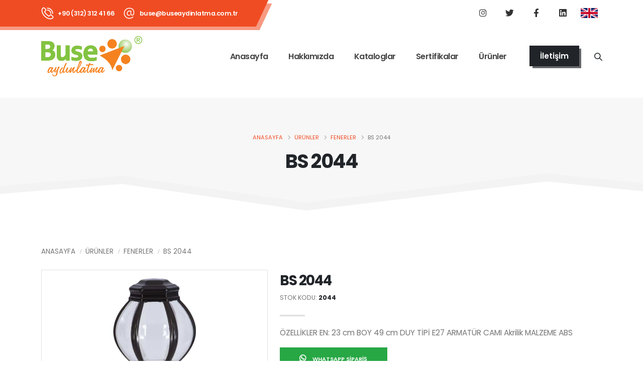

--- FILE ---
content_type: text/html; charset=UTF-8
request_url: https://buseaydinlatma.com.tr/Urun-Detay/bs-2044-10986
body_size: 5338
content:

<!DOCTYPE html>
<html lang="tr" data-style-switcher-options="{'changeLogo': false, 'colorPrimary': '#f04c23', 'colorSecondary': '#e36159', 'colorTertiary': '#2baab1', 'colorQuaternary': '#383f48', 'borderRadius': 0}">
	<head>

		<meta charset="UTF-8">
	    <meta name="viewport" content="width=device-width, initial-scale=1">
		<meta name="viewport" content="width=device-width, initial-scale=1, minimum-scale=1.0, shrink-to-fit=no">

	    <title>Buse Aydınlatma | ANKARA</title>
	    <meta name="keywords" content="Buse Aydınlatma, aydınlatma, buse">
	    <meta name="description" content="Buse Aydınlatma, 1992 yılında iç mekan aydınlatma ve dış mekan aydınlatma sistemleri, klasik ve modern avizeler, lambaderler, aplikler, masa lambaları, bahçe aydınlatmaları, sokak aydınlatmaları, döküm çeşmeler, aydınlatma direkleri, aydınlatma armatürleri gibi ürünlerin, aksesuar ve ekipmanlarının ithalat ve ihracata uygun olarak üretimini yapmak amacıyla kurulmuştur.">
	    <meta name="author" content="94 Dizayn (https://94dizayn.com)">    
	    <link rel="shortcut icon" href="uploads/36625bzzqfuo404cg0.png" />

	    <base href="https://buseaydinlatma.com.tr/">


		<link id="googleFonts" href="https://fonts.googleapis.com/css?family=Poppins:300,400,500,600,700,800%7CShadows+Into+Light&display=swap" rel="stylesheet" type="text/css">
		<link rel="stylesheet" href="vendor/bootstrap/css/bootstrap.min.css">
		<link rel="stylesheet" href="vendor/fontawesome-free/css/all.min.css">
		<link rel="stylesheet" href="vendor/animate/animate.compat.css">
		<link rel="stylesheet" href="vendor/simple-line-icons/css/simple-line-icons.min.css">
		<link rel="stylesheet" href="vendor/owl.carousel/assets/owl.carousel.min.css">
		<link rel="stylesheet" href="vendor/owl.carousel/assets/owl.theme.default.min.css">
		<link rel="stylesheet" href="vendor/magnific-popup/magnific-popup.min.css">
		<link rel="stylesheet" href="css/theme.css">
		<link rel="stylesheet" href="css/theme-elements.css">
		<link rel="stylesheet" href="css/theme-blog.css">
		<link rel="stylesheet" href="css/theme-shop.css">
		<link rel="stylesheet" href="css/demos/demo-business-consulting-3.css">
		<link id="skinCSS" rel="stylesheet" href="css/skins/skin-business-consulting-3.css">
		<link rel="stylesheet" href="css/custom.css">
		<script src="vendor/modernizr/modernizr.min.js"></script>

		<style type="text/css">
			.overlay:hover:before, .overlay.overlay-show:before, .overlay.show:before {
			    opacity: 0.7 !important;
			}
		</style>

	</head>

	<body data-plugin-cursor-effect>
		<div class="body">
			<header id="header" class="header-effect-shrink" data-plugin-options="{'stickyEnabled': true, 'stickyEffect': 'shrink', 'stickyEnableOnBoxed': true, 'stickyEnableOnMobile': false, 'stickyChangeLogo': true, 'stickyStartAt': 120, 'stickyHeaderContainerHeight': 85}">
				<div class="header-body border-top-0">
					<div class="header-top header-top-default header-top-borders border-bottom-0 bg-color-light">
						<div class="container">
							<div class="header-row">
								<div class="header-column justify-content-between">
									<div class="header-row">
										<nav class="header-nav-top w-100 w-md-50pct w-xl-100pct">
											<ul class="nav nav-pills d-inline-flex custom-header-top-nav-background pe-5">
												<li class="nav-item py-2 d-inline-flex z-index-1">
													<span class="d-flex align-items-center p-0">
														<span>
															<img width="25" src="img/demos/business-consulting-3/icons/phone.svg" alt="Phone Icon" data-icon data-plugin-options="{'onlySVG': true, 'extraClass': 'svg-fill-color-light'}" />
														</span>
														<a class="text-color-light text-decoration-none font-weight-semibold text-3 ms-2" href="tel:+90 (312) 312 41 66" data-cursor-effect-hover="plus" data-cursor-effect-hover-color="light">+90 (312) 312 41 66</a>
													</span>
													<span class="font-weight-normal align-items-center px-0 d-none d-xl-flex ms-3">
														<span>
															<img width="25" src="img/demos/business-consulting-3/icons/email.svg" alt="Email Icon" data-icon data-plugin-options="{'onlySVG': true, 'extraClass': 'svg-fill-color-light'}" />
														</span>
														<a class="text-color-light text-decoration-none font-weight-semibold text-3 ms-2" href="mailto:buse@buseaydinlatma.com.tr" data-cursor-effect-hover="plus" data-cursor-effect-hover-color="light">buse@buseaydinlatma.com.tr</a>
													</span>
												</li>
											</ul>
										</nav>
										<div class="d-flex align-items-right w-100" style="text-align:right;">
											<ul class="social-icons social-icons-clean social-icons-icon-dark social-icons-big m-0 ms-lg-2 w-100">
												<li class="social-icons-instagram">
													<a href="https://www.instagram.com/buseaydinlatma/" target="_blank" class="text-4" title="Instagram" data-cursor-effect-hover="fit"><i class="fab fa-instagram"></i></a>
												</li>
												<li class="social-icons-twitter">
													<a href="https://twitter.com/BuseLighting" target="_blank" class="text-4" title="Twitter" data-cursor-effect-hover="fit"><i class="fab fa-twitter"></i></a>
												</li>
												<li class="social-icons-facebook">
													<a href="https://www.facebook.com/buseaydinlatma/" target="_blank" class="text-4" title="Facebook" data-cursor-effect-hover="fit"><i class="fab fa-facebook-f"></i></a>
												</li>
												<li class="social-icons-linkedin">
													<a href="https://tr.linkedin.com/in/buse-aydınlatma-fabrika-3b7056a5" target="_blank" class="text-4" title="Linkedin" data-cursor-effect-hover="fit"><i class="fab fa-linkedin"></i></a>
												</li>
												<li>
													<a href="https://buselighting.com.tr/" title="English">
														<img src="img/en_bayrak.png" class="img-responsive" style="height: 20px; margin-bottom: 5px;" alt="Buse Aydınlatma">
													</a>
												</li>
											</ul>
										</div>
									</div>
								</div>
							</div>
						</div>
					</div>
					<div class="header-container container" style="height: 117px;">
						<div class="header-row">
							<div class="header-column">
								<div class="header-row">
									<div class="header-logo">
										<a href="Anasayfa">
											<img alt="Buse Aydınlatma" src="uploads/5b2k4k9dg4ws4408gs.png" style="height: 80px;">
										</a>
									</div>
								</div>
							</div>
							<div class="header-column justify-content-end w-100">
								<div class="header-row">
									<div class="header-nav header-nav-links order-2 order-lg-1">
										<div class="header-nav-main header-nav-main-square header-nav-main-text-capitalize header-nav-main-effect-1 header-nav-main-sub-effect-1">
											<nav class="collapse">
												<ul class="nav nav-pills" id="mainNav">
													<li>
														<a class="nav-link" href="Anasayfa">
															Anasayfa
														</a>
													</li>
													<li>
														<a class="nav-link" href="/#hakkimizda">
															Hakkımızda
														</a>
													</li>
													<li class="dropdown">
														<a class="nav-link dropdown-toggle" href="/#kataloglar">
															Kataloglar
														</a>
														<ul class="dropdown-menu">
															<li>
																				<a href="uploads/9kfc4nsnga4ow4ocw0.pdf" class="dropdown-item">Katalog 2023</a>
																			</li><li>
																				<a href="uploads/29sxxopapb6so8so0s.pdf" class="dropdown-item">Katalog 2021</a>
																			</li><li>
																				<a href="uploads/69bzqi5paq04gskw0w.pdf" class="dropdown-item">ALÜMİNYUM AYDINLATMA DİREKLERİ</a>
																			</li><li>
																				<a href="uploads/1napxm057l6skok8og.pdf" class="dropdown-item">IRAK DIREK MODELLERI</a>
																			</li><li>
																				<a href="uploads/1evbzs9taig0kw08gk.pdf" class="dropdown-item">Katalog 2017</a>
																			</li><li>
																				<a href="uploads/iuo1yep90j4sww0ooc.pdf" class="dropdown-item">Katalog 2016</a>
																			</li>														</ul>
													</li>
													<li>
														<a class="nav-link" href="/#sertifikalar">
															Sertifikalar
														</a>
													</li>
													<li class="dropdown active">
														<a class="nav-link dropdown-toggle" href="Urunler">
															Ürünler
														</a>
														<ul class="dropdown-menu">
															<li>
																				<a href="Urunler/aksesuarlar-1" class="dropdown-item">Aksesuarlar (26)</a>
																			</li><li>
																				<a href="Urunler/armaturler-2" class="dropdown-item">Armatürler (70)</a>
																			</li><li>
																				<a href="Urunler/bariyerler-3" class="dropdown-item">Bariyerler (5)</a>
																			</li><li>
																				<a href="Urunler/bollards-aydnlatma-4" class="dropdown-item">Bollards Aydınlatma (120)</a>
																			</li><li>
																				<a href="Urunler/cesmeler-5" class="dropdown-item">Çeşmeler (13)</a>
																			</li><li>
																				<a href="Urunler/cop-kovalar-6" class="dropdown-item">Çöp Kovaları (5)</a>
																			</li><li>
																				<a href="Urunler/direkler-7" class="dropdown-item">Direkler (450)</a>
																			</li><li>
																				<a href="Urunler/endirekt-aydnlatma-8" class="dropdown-item">Endirekt Aydınlatma (14)</a>
																			</li><li>
																				<a href="Urunler/fenerler-9" class="dropdown-item">Fenerler (590)</a>
																			</li><li>
																				<a href="Urunler/meridyen-direkler-10" class="dropdown-item">Meridyen Direkler (57)</a>
																			</li><li>
																				<a href="Urunler/posta-kutular-11" class="dropdown-item">Posta Kutuları (4)</a>
																			</li><li>
																				<a href="Urunler/diger-12" class="dropdown-item">Diğer (68)</a>
																			</li>														</ul>
													</li>
													<li class="d-lg-none">
														<a class="nav-link" href="/#footer">
															İletişim
														</a>
													</li>
													<li class="d-xs-none justify-content-end align-items-center d-flex w-auto flex-row">
														<div>
															<a href="/#footer" class="btn btn-dark custom-btn-style-1 font-weight-semibold text-3-5 btn-px-3 py-2 ws-nowrap ms-4 d-none d-lg-block" data-cursor-effect-hover="plus" data-cursor-effect-hover-color="light"><span>İletişim</span></a>
														</div>
													</li>
												</ul>
											</nav>
										</div>
									</div>
								</div>
							</div>

							<div class="header-column header-column-search justify-content-end align-items-center d-flex w-auto flex-row">
								<div class="header-nav-features header-nav-features-no-border">
									<div class="header-nav-feature header-nav-features-search d-inline-flex">
										<a href="#" class="header-nav-features-toggle text-decoration-none" data-focus="headerSearch" aria-label="Ürün Adı">
											<i class="icons icon-magnifier header-nav-top-icon text-3-5 text-color-dark text-color-hover-primary font-weight-semibold top-3"></i>
										</a>
										<div class="header-nav-features-dropdown header-nav-features-dropdown-mobile-fixed border-radius-0" id="headerTopSearchDropdown">
											<form role="search" action="Urunler" method="get">			
												<div class="simple-search input-group">
													<input class="form-control text-1" id="headerSearch" name="search" type="search" value="" placeholder="Ürün Adı..." required>
													<button class="btn" type="submit" aria-label="Ürün Adı">
														<i class="icons icon-magnifier header-nav-top-icon text-color-dark text-color-hover-primary top-2"></i>
													</button>
												</div>
											</form>
										</div>
									</div>
								</div>
								<button class="btn header-btn-collapse-nav" data-bs-toggle="collapse" data-bs-target=".header-nav-main nav">
									<i class="fas fa-bars"></i>
								</button>
							</div>

						</div>
					</div>
				</div>
			</header>

			<div role="main" class="main shop pt-4">

				<section class="section section-with-shape-divider page-header page-header-modern page-header-lg border-0 my-0 lazyloaded">
					<div class="container pb-2 my-0">
						<div class="row mb-4">
							<div class="col-md-12 align-self-center p-static order-2 text-center mt-3">
								<h1 class="font-weight-bold text-color-dark text-10">BS 2044</h1>
							</div>
							<div class="col-md-12 align-self-center order-1">
								<ul class="breadcrumb d-block text-center">
									<li><a href="Anasayfa">Anasayfa</a></li>
									<li><a href="Urunler">Ürünler</a></li>
									<li><a href="Urunler/fenerler-9">Fenerler</a></li>
									<li class="active">BS 2044</li>
								</ul>
							</div>
						</div>
					</div>
					<div class="shape-divider shape-divider-bottom shape-divider-reverse-x" style="height: 123px;">
						<svg version="1.1" xmlns="http://www.w3.org/2000/svg" xmlns:xlink="http://www.w3.org/1999/xlink" x="0px" y="0px" viewBox="0 0 1920 123" preserveAspectRatio="xMinYMin">
							<polygon fill="#F3F3F3" points="0,90 221,60 563,88 931,35 1408,93 1920,41 1920,-1 0,-1 "></polygon>
							<polygon fill="#FFFFFF" points="0,75 219,44 563,72 930,19 1408,77 1920,25 1920,-1 0,-1 "></polygon>
						</svg>
					</div>
				</section>

				

				<div class="container mb-5 mt-5 pb-5">

					<div class="row">
						<div class="col">
							<ul class="breadcrumb breadcrumb-style-2 d-block text-4 mb-4">
								<li><a href="Anasayfa" class="text-color-default text-color-hover-primary text-decoration-none">Anasayfa</a></li>
								<li><a href="Urunler" class="text-color-default text-color-hover-primary text-decoration-none">Ürünler</a></li>
								<li><a href="Urunler/fenerler-9" class="text-color-default text-color-hover-primary text-decoration-none">Fenerler</a></li>
								<li>BS 2044</li>
							</ul>
						</div>
					</div>
					<div class="row">
						<div class="col-md-5 mb-5 mb-md-0">
							<a class="img-thumbnail d-block lightbox" href="uploads/bs-2044.jpg" data-plugin-options="{'type':'image'}">
								<img class="img-fluid" src="uploads/bs-2044.jpg" alt="BS 2044">
							</a>
						</div>

						<div class="col-md-7">

							<div class="summary entry-summary position-relative">

								<h1 class="mb-0 font-weight-bold text-7">BS 2044</h1>

								<ul class="list list-unstyled text-2" style="margin:0px;">
									<li class="mb-0">STOK KODU: <strong class="text-color-dark">2044</strong></li>
								</ul>

								<div class="divider divider-small">
									<hr class="bg-color-grey-scale-4">
								</div>

								<p class="text-3-5 mb-3"> ÖZELLİKLER
EN:	23 cm
BOY	49 cm
DUY TİPİ	E27
ARMATÜR CAMI	Akrilik
MALZEME	ABS	</p>
								
								<a class="btn btn-success btn-modern text-uppercase bg-color-hover-primary border-color-hover-primary col-md-4 col-xs-12" href="https://api.whatsapp.com/send?phone=xxxxx" target="_blank">
				          		<i class="fab fa-whatsapp" style="margin-right: 10px; font-size: 15px; font-weight: bold;"></i>
				          		Whatsapp Sipariş
				          	</a>


							</div>

						</div>
					</div>




					<div class="row mb-4" style="display:none;">
						<div class="col">
							<div id="description" class="tabs tabs-simple tabs-simple-full-width-line tabs-product tabs-dark mb-2">
								<ul class="nav nav-tabs justify-content-start" role="tablist">
									<li class="nav-item" role="presentation"><a class="nav-link active font-weight-bold text-3 text-uppercase py-2 px-3" href="#ozelliklerTab" data-bs-toggle="tab" aria-selected="true" role="tab">Özellikler</a></li>
								</ul>
								<div class="tab-content p-0">
									<div class="tab-pane px-0 py-3 active" id="ozelliklerTab" role="tabpanel">
										<p>Özellikler</p>
									</div>
								</div>
							</div>
						</div>
					</div>

				</div>







			</div>

			<footer id="footer" class="border-top-0 m-0 lazyload" style="background-size: cover; background-position: center; background-repeat: no-repeat;">
				<div class="container pt-3">
					<div class="row pt-3 mt-5">
						<div class="col-lg-3 mb-4 mb-lg-0">
							<a href="Anasayfa" class="text-decoration-none">
								<img src="uploads/5b2k4k9dg4ws4408gs.png" alt="Buse Aydınlatma" class="img-fluid mb-4" style="width:95%; filter: brightness(0) invert(1);" />
							</a>
							<ul class="social-icons social-icons-clean social-icons-clean-with-border social-icons-medium social-icons-icon-light">
								<li class="social-icons-facebook"><a href="https://www.facebook.com/buseaydinlatma/" target="_blank" title="Facebook" data-cursor-effect-hover="fit"><i class="fab fa-facebook-f"></i></a></li>
								<li class="social-icons-twitter mx-2"><a href="https://twitter.com/BuseLighting" target="_blank" title="Twitter" data-cursor-effect-hover="fit"><i class="fab fa-twitter"></i></a></li>
								<li class="social-icons-instagram"><a href="https://www.instagram.com/buseaydinlatma/" target="_blank" title="Instagram" data-cursor-effect-hover="fit"><i class="fab fa-instagram"></i></a></li>
								<li class="social-icons-linkedin"><a href="https://tr.linkedin.com/in/buse-aydınlatma-fabrika-3b7056a5" target="_blank" title="Linkedin" data-cursor-effect-hover="fit"><i class="fab fa-linkedin"></i></a></li>
							</ul>
						</div>
						<div class="col-lg-4 mb-4 mb-lg-0">
							<ul class="list list-icons list-icons-lg">
								<li class="d-flex px-0 mb-1">
									<img width="25" src="img/demos/business-consulting-3/icons/phone.svg" alt="Buse Aydınlatma" data-icon data-plugin-options="{'onlySVG': true, 'extraClass': 'svg-fill-color-light'}" />
									<a href="tel:+90 (312) 312 41 66" class="text-color-light font-weight-semibold text-3-4 ms-2">+90 (312) 312 41 66</a>
								</li>
								<li class="d-flex px-0 my-3">
									<img width="25" src="img/demos/business-consulting-3/icons/email.svg" alt="Buse Aydınlatma" data-icon data-plugin-options="{'onlySVG': true, 'extraClass': 'svg-fill-color-light'}" />
									<a href="mailto:buse@buseaydinlatma.com.tr" class="text-color-light font-weight-semibold text-3-4 ms-2">buse@buseaydinlatma.com.tr</a>
								</li>
								<li class="d-flex font-weight-semibold text-color-light px-0 mb-1">
									<img width="25" src="img/demos/business-consulting-3/icons/map-pin.svg" alt="Buse Aydınlatma" data-icon data-plugin-options="{'onlySVG': true, 'extraClass': 'svg-fill-color-light me-2'}" />
									İvedik Organize Sanayii Ağaç İşleri Sanayi Sitesi 1354.Cad. 1357.Sokak No: 47 Yenimahalle/ANKARA								</li>
							</ul>
						</div>
						<div class="col-lg-5 mb-4 mb-lg-0">
							<script src="https://api-maps.yandex.ru/2.1/?apikey=0465ae56-bf25-4489-839c-220fcc7dd954&lang=tr_TR" type="text/javascript"></script>

							<div id="map1_1" style="width: 100%; height:160px; margin-bottom: 60px;"></div>

							<script type="text/javascript">
							  ymaps.ready(init1_1);
							  var myMap1_1, 
							      myPlacemark1_1;

							  function init1_1(){ 
							      myMap1_1 = new ymaps.Map("map1_1", {
							          center: [39.992521339332335, 32.757836615343685],
							          zoom: 15
							  });

							  myPlacemark1_1 = new ymaps.Placemark([39.992521339332335, 32.757836615343685], { hintContent: "Buse Aydınlatma"
							      });
							      
							      myMap1_1.geoObjects.add(myPlacemark1_1);
							  }
							</script>
							</div>
						</div>
					</div>
				</div>
				<div class="footer-copyright container bg-transparent">
					<div class="row pb-1">
						<div class="col-lg-12 text-center m-0">
							<hr class="bg-color-light opacity-1 mt-1 mb-4">
							<p class="text-3-4">Buse Aydınlatma © 2023. Her Hakkı Saklıdır.</p>
						</div>
					</div>
				</div>
			</footer>
		</div>

		<script src="vendor/plugins/js/plugins.min.js"></script>
		<script src="js/theme.js"></script>
		<script src="js/views/view.contact.js"></script>
		<script src="js/theme.init.js"></script>

	</body>
</html>

--- FILE ---
content_type: text/css; charset=UTF-8
request_url: https://buseaydinlatma.com.tr/css/demos/demo-business-consulting-3.css
body_size: 963
content:
.custom-font-size-1{font-size:.6em}@media(min-width:1200px){.custom-big-font-size-1{font-size:6.9rem!important}}@media(min-width:1600px){.custom-big-font-size-1{font-size:8.5rem!important}}.custom-blockquote-style-1{border-left-width:12px;border-left-color:#f3f3f3}.custom-bg-color-grey-1{background-color:#5a6267}.custom-border-color-grey-1{border-color:#404040!important}@media(max-width:991px){.custom-ws-mobile-wrap{white-space:normal!important}}.custom-box-shadow-1{box-shadow:0 0 40px 0 rgba(187,187,187,.3)}@media(min-width:992px){.custom-text-background{background-repeat:no-repeat;background-size:100%;background-position:20% 30%;-webkit-background-clip:text;-webkit-text-fill-color:transparent}}@media(max-width:991px){.custom-text-background{background-image:none!important}}.custom-highlight-text-1{position:relative}.custom-highlight-text-1:before{content:'';position:absolute;bottom:5px;left:0;width:100%;border-bottom:7px solid #d20d0d;opacity:.2;z-index:0}.custom-btn-style-1{position:relative;transition:ease transform 300ms}.custom-btn-style-1>span{position:relative;z-index:1}.custom-btn-style-1:before{content:'';position:absolute;top:0;left:0;width:100%;height:100%;background:inherit;opacity:.7;border-radius:inherit;transform:translate3d(5px,5px,0);transition:ease transform 300ms;z-index:0}.custom-btn-style-1:hover{transform:translate3d(2.5px,2.5px,0)}.custom-btn-style-1:hover:before{transform:translate3d(0,0,0)}.custom-crooked-line{display:inline-block;width:77px;overflow:hidden}@keyframes crookedLineAnim{from{transform:translate3d(0,0,0)}to{transform:translate3d(-48%,0,0)}}.custom-link-hover-effects .custom-view-more svg{transition:ease transform 300ms}.custom-link-hover-effects:hover .custom-crooked-line svg{animation-name:crookedLineAnim;animation-duration:2s;animation-iteration-count:infinite;animation-timing-function:linear}.custom-link-hover-effects:hover .custom-view-more svg{transform:translate3d(7px,0,0)}.custom-link-hover-effects:hover .custom-date-style-1{transform:translate3d(2.5px,2.5px,0)}.custom-link-hover-effects:hover .custom-date-style-1:before{transform:translate3d(0,0,0)}.custom-header-top-nav-background{position:relative}.custom-header-top-nav-background:before{content:'';position:absolute;top:0;right:0;width:100vw;height:100%;background:#ccc;transform:skewX(-25deg);z-index:1}.custom-header-top-nav-background:after{content:'';position:absolute;top:7px;right:-7px;width:100vw;height:100%;background:#ccc;transform:skewX(-25deg);z-index:0}@media(min-width:992px){#header .header-nav-main nav>ul>li>a{padding:0 1.2rem!important;font-size:16px}}.custom-carousel-box-shadow-1{position:relative}.custom-carousel-box-shadow-1:before{content:'';position:absolute;top:50%;left:50%;width:65%;height:0;box-shadow:0 40px 40px 120px rgba(0,0,0,.03);transform:translate3d(-50%,-50%,0);z-index:0}.custom-dots-style-1 .owl-dots,.custom-dots-style-2 .owl-dots{margin-top:30px!important}.custom-dots-style-1 .owl-dots .owl-dot>span,.custom-dots-style-2 .owl-dots .owl-dot>span{background:#9e9e9e!important;transition:ease all 300ms}.custom-dots-style-1 .owl-dots .owl-dot.active>span,.custom-dots-style-2 .owl-dots .owl-dot.active>span{background:#3e3e3e!important;width:18px}@media(max-width:991px){.custom-dots-style-2 .owl-dots{transform:translate3d(0,-50px,0)}}.custom-carousel-vertical-center-items .owl-stage{display:flex;align-items:center}.custom-nav-style-1 .owl-nav{left:50%;width:105%;transform:translate3d(-50%,-50%,0)}.owl-carousel.carousel-center-active-item .owl-item{opacity:.4}.custom-tabs-style-1 .nav-tabs{border-bottom:1px solid #f1f1f1!important;margin-bottom:35px!important}.custom-tabs-style-1 .nav-tabs>li{margin-bottom:0!important}.custom-tabs-style-1 .nav-tabs>li .nav-link{border-bottom-width:1px!important}.custom-tabs-style-1 .nav-tabs>li .nav-link.active{border-bottom-width:2px!important}.custom-accordion-style-1>.card{border:1px solid transparent!important;transition:ease border-color 300ms}.custom-accordion-style-1>.card .card-header a{position:relative;padding:23px 30px;background-color:#f4f4f4;transition:ease background-color 300ms,ease color 300ms}.custom-accordion-style-1>.card .card-header a:after{content:'+';position:absolute;top:50%;right:25px;font-size:inherit;font-weight:inherit;transform:translate3d(0,-50%,0) rotate(45deg);transform-origin:50% 50%;transition:ease transform 300ms}.custom-accordion-style-1>.card .card-header a.collapsed:after{transform:translate3d(0,-50%,0) rotate(0deg)}.custom-accordion-style-1>.card .card-header+.collapse.show,.custom-accordion-style-1>.card .card-header+.collapsing{border:1px solid #efefef;border-top:0}.custom-accordion-style-1>.card+.card{margin-top:17px}.custom-read-more-style-1 .readmore-overlay{background:linear-gradient(rgba(2,0,36,0) 0%,white 60%)!important}.custom-date-style-1{position:relative;transition:ease transform 300ms}.custom-date-style-1:before{content:'';position:absolute;top:0;left:0;width:100%;height:100%;background:inherit;opacity:.7;transform:translate3d(5px,5px,0);transition:ease transform 300ms;z-index:0}#footer p,#footer li,#footer a:not(.btn):not(.no-footer-css),#footer span{color:#999}#footer .footer-copyright p{color:#999}

--- FILE ---
content_type: text/css; charset=UTF-8
request_url: https://buseaydinlatma.com.tr/css/skins/skin-business-consulting-3.css
body_size: 17724
content:
::-moz-selection{color:#fff;background:#f04c23}::selection{color:#fff;background:#f04c23}:root{--primary: #f04c23;--secondary: #e36159;--tertiary: #2baab1;--quaternary: #383f48}a{color:#f04c23}a:hover{color:#f25f3b}a:focus{color:#f25f3b}a:active{color:#ea3b10}html .text-color-primary,html .text-primary{color:#f04c23!important}html .text-color-hover-primary:hover,html .text-hover-primary:hover{color:#f04c23!important}html .text-color-secondary,html .text-secondary{color:#e36159!important}html .text-color-hover-secondary:hover,html .text-hover-secondary:hover{color:#e36159!important}html .text-color-tertiary,html .text-tertiary{color:#2baab1!important}html .text-color-hover-tertiary:hover,html .text-hover-tertiary:hover{color:#2baab1!important}html .text-color-quaternary,html .text-quaternary{color:#383f48!important}html .text-color-hover-quaternary:hover,html .text-hover-quaternary:hover{color:#383f48!important}html .text-color-dark,html .text-dark{color:#212529!important}html .text-color-hover-dark:hover,html .text-hover-dark:hover{color:#212529!important}html .text-color-light,html .text-light{color:#fff!important}html .text-color-hover-light:hover,html .text-hover-light:hover{color:#fff!important}html .svg-fill-color-primary{fill:#f04c23!important}html .svg-fill-color-primary svg path,html .svg-fill-color-primary svg rect,html .svg-fill-color-primary svg line,html .svg-fill-color-primary svg polyline,html .svg-fill-color-primary svg polygon{fill:#f04c23!important}html .svg-fill-color-hover-primary:hover{fill:#f04c23!important}html .svg-fill-color-hover-primary svg:hover path,html .svg-fill-color-hover-primary svg:hover rect,html .svg-fill-color-hover-primary svg:hover line,html .svg-fill-color-hover-primary svg:hover polyline,html .svg-fill-color-hover-primary svg:hover polygon{fill:#f04c23!important}html .svg-stroke-color-primary{stroke:#f04c23!important}html .svg-stroke-color-primary svg path,html .svg-stroke-color-primary svg rect,html .svg-stroke-color-primary svg line,html .svg-stroke-color-primary svg polyline,html .svg-stroke-color-primary svg polygon{stroke:#f04c23!important}html .svg-stroke-color-hover-primary:hover{stroke:#f04c23!important}html .svg-stroke-color-hover-primary svg:hover path,html .svg-stroke-color-hover-primary svg:hover rect,html .svg-stroke-color-hover-primary svg:hover line,html .svg-stroke-color-hover-primary svg:hover polyline,html .svg-stroke-color-hover-primary svg:hover polygon{stroke:#f04c23!important}html .svg-fill-color-secondary{fill:#e36159!important}html .svg-fill-color-secondary svg path,html .svg-fill-color-secondary svg rect,html .svg-fill-color-secondary svg line,html .svg-fill-color-secondary svg polyline,html .svg-fill-color-secondary svg polygon{fill:#e36159!important}html .svg-fill-color-hover-secondary:hover{fill:#e36159!important}html .svg-fill-color-hover-secondary svg:hover path,html .svg-fill-color-hover-secondary svg:hover rect,html .svg-fill-color-hover-secondary svg:hover line,html .svg-fill-color-hover-secondary svg:hover polyline,html .svg-fill-color-hover-secondary svg:hover polygon{fill:#e36159!important}html .svg-stroke-color-secondary{stroke:#e36159!important}html .svg-stroke-color-secondary svg path,html .svg-stroke-color-secondary svg rect,html .svg-stroke-color-secondary svg line,html .svg-stroke-color-secondary svg polyline,html .svg-stroke-color-secondary svg polygon{stroke:#e36159!important}html .svg-stroke-color-hover-secondary:hover{stroke:#e36159!important}html .svg-stroke-color-hover-secondary svg:hover path,html .svg-stroke-color-hover-secondary svg:hover rect,html .svg-stroke-color-hover-secondary svg:hover line,html .svg-stroke-color-hover-secondary svg:hover polyline,html .svg-stroke-color-hover-secondary svg:hover polygon{stroke:#e36159!important}html .svg-fill-color-tertiary{fill:#2baab1!important}html .svg-fill-color-tertiary svg path,html .svg-fill-color-tertiary svg rect,html .svg-fill-color-tertiary svg line,html .svg-fill-color-tertiary svg polyline,html .svg-fill-color-tertiary svg polygon{fill:#2baab1!important}html .svg-fill-color-hover-tertiary:hover{fill:#2baab1!important}html .svg-fill-color-hover-tertiary svg:hover path,html .svg-fill-color-hover-tertiary svg:hover rect,html .svg-fill-color-hover-tertiary svg:hover line,html .svg-fill-color-hover-tertiary svg:hover polyline,html .svg-fill-color-hover-tertiary svg:hover polygon{fill:#2baab1!important}html .svg-stroke-color-tertiary{stroke:#2baab1!important}html .svg-stroke-color-tertiary svg path,html .svg-stroke-color-tertiary svg rect,html .svg-stroke-color-tertiary svg line,html .svg-stroke-color-tertiary svg polyline,html .svg-stroke-color-tertiary svg polygon{stroke:#2baab1!important}html .svg-stroke-color-hover-tertiary:hover{stroke:#2baab1!important}html .svg-stroke-color-hover-tertiary svg:hover path,html .svg-stroke-color-hover-tertiary svg:hover rect,html .svg-stroke-color-hover-tertiary svg:hover line,html .svg-stroke-color-hover-tertiary svg:hover polyline,html .svg-stroke-color-hover-tertiary svg:hover polygon{stroke:#2baab1!important}html .svg-fill-color-quaternary{fill:#383f48!important}html .svg-fill-color-quaternary svg path,html .svg-fill-color-quaternary svg rect,html .svg-fill-color-quaternary svg line,html .svg-fill-color-quaternary svg polyline,html .svg-fill-color-quaternary svg polygon{fill:#383f48!important}html .svg-fill-color-hover-quaternary:hover{fill:#383f48!important}html .svg-fill-color-hover-quaternary svg:hover path,html .svg-fill-color-hover-quaternary svg:hover rect,html .svg-fill-color-hover-quaternary svg:hover line,html .svg-fill-color-hover-quaternary svg:hover polyline,html .svg-fill-color-hover-quaternary svg:hover polygon{fill:#383f48!important}html .svg-stroke-color-quaternary{stroke:#383f48!important}html .svg-stroke-color-quaternary svg path,html .svg-stroke-color-quaternary svg rect,html .svg-stroke-color-quaternary svg line,html .svg-stroke-color-quaternary svg polyline,html .svg-stroke-color-quaternary svg polygon{stroke:#383f48!important}html .svg-stroke-color-hover-quaternary:hover{stroke:#383f48!important}html .svg-stroke-color-hover-quaternary svg:hover path,html .svg-stroke-color-hover-quaternary svg:hover rect,html .svg-stroke-color-hover-quaternary svg:hover line,html .svg-stroke-color-hover-quaternary svg:hover polyline,html .svg-stroke-color-hover-quaternary svg:hover polygon{stroke:#383f48!important}html .svg-fill-color-dark{fill:#212529!important}html .svg-fill-color-dark svg path,html .svg-fill-color-dark svg rect,html .svg-fill-color-dark svg line,html .svg-fill-color-dark svg polyline,html .svg-fill-color-dark svg polygon{fill:#212529!important}html .svg-fill-color-hover-dark:hover{fill:#212529!important}html .svg-fill-color-hover-dark svg:hover path,html .svg-fill-color-hover-dark svg:hover rect,html .svg-fill-color-hover-dark svg:hover line,html .svg-fill-color-hover-dark svg:hover polyline,html .svg-fill-color-hover-dark svg:hover polygon{fill:#212529!important}html .svg-stroke-color-dark{stroke:#212529!important}html .svg-stroke-color-dark svg path,html .svg-stroke-color-dark svg rect,html .svg-stroke-color-dark svg line,html .svg-stroke-color-dark svg polyline,html .svg-stroke-color-dark svg polygon{stroke:#212529!important}html .svg-stroke-color-hover-dark:hover{stroke:#212529!important}html .svg-stroke-color-hover-dark svg:hover path,html .svg-stroke-color-hover-dark svg:hover rect,html .svg-stroke-color-hover-dark svg:hover line,html .svg-stroke-color-hover-dark svg:hover polyline,html .svg-stroke-color-hover-dark svg:hover polygon{stroke:#212529!important}html .svg-fill-color-light{fill:#fff!important}html .svg-fill-color-light svg path,html .svg-fill-color-light svg rect,html .svg-fill-color-light svg line,html .svg-fill-color-light svg polyline,html .svg-fill-color-light svg polygon{fill:#fff!important}html .svg-fill-color-hover-light:hover{fill:#fff!important}html .svg-fill-color-hover-light svg:hover path,html .svg-fill-color-hover-light svg:hover rect,html .svg-fill-color-hover-light svg:hover line,html .svg-fill-color-hover-light svg:hover polyline,html .svg-fill-color-hover-light svg:hover polygon{fill:#fff!important}html .svg-stroke-color-light{stroke:#fff!important}html .svg-stroke-color-light svg path,html .svg-stroke-color-light svg rect,html .svg-stroke-color-light svg line,html .svg-stroke-color-light svg polyline,html .svg-stroke-color-light svg polygon{stroke:#fff!important}html .svg-stroke-color-hover-light:hover{stroke:#fff!important}html .svg-stroke-color-hover-light svg:hover path,html .svg-stroke-color-hover-light svg:hover rect,html .svg-stroke-color-hover-light svg:hover line,html .svg-stroke-color-hover-light svg:hover polyline,html .svg-stroke-color-hover-light svg:hover polygon{stroke:#fff!important}.svg-animation-effect-1-hover:hover svg path,.svg-animation-effect-1-hover:hover svg polygon,.svg-animation-effect-1-hover:hover svg polyline,.svg-animation-effect-1-hover:hover svg rect{stroke:#f04c23}.svg-animation-effect-1-hover.svg-animation-effect-1-hover-primary:hover svg path,.svg-animation-effect-1-hover.svg-animation-effect-1-hover-primary:hover svg polygon,.svg-animation-effect-1-hover.svg-animation-effect-1-hover-primary:hover svg polyline,.svg-animation-effect-1-hover.svg-animation-effect-1-hover-primary:hover svg rect{stroke:#f04c23}.svg-animation-effect-1-hover.svg-animation-effect-1-hover-secondary:hover svg path,.svg-animation-effect-1-hover.svg-animation-effect-1-hover-secondary:hover svg polygon,.svg-animation-effect-1-hover.svg-animation-effect-1-hover-secondary:hover svg polyline,.svg-animation-effect-1-hover.svg-animation-effect-1-hover-secondary:hover svg rect{stroke:#e36159}.svg-animation-effect-1-hover.svg-animation-effect-1-hover-tertiary:hover svg path,.svg-animation-effect-1-hover.svg-animation-effect-1-hover-tertiary:hover svg polygon,.svg-animation-effect-1-hover.svg-animation-effect-1-hover-tertiary:hover svg polyline,.svg-animation-effect-1-hover.svg-animation-effect-1-hover-tertiary:hover svg rect{stroke:#2baab1}.svg-animation-effect-1-hover.svg-animation-effect-1-hover-quaternary:hover svg path,.svg-animation-effect-1-hover.svg-animation-effect-1-hover-quaternary:hover svg polygon,.svg-animation-effect-1-hover.svg-animation-effect-1-hover-quaternary:hover svg polyline,.svg-animation-effect-1-hover.svg-animation-effect-1-hover-quaternary:hover svg rect{stroke:#383f48}.svg-animation-effect-1-hover.svg-animation-effect-1-hover-dark:hover svg path,.svg-animation-effect-1-hover.svg-animation-effect-1-hover-dark:hover svg polygon,.svg-animation-effect-1-hover.svg-animation-effect-1-hover-dark:hover svg polyline,.svg-animation-effect-1-hover.svg-animation-effect-1-hover-dark:hover svg rect{stroke:#212529}.svg-animation-effect-1-hover.svg-animation-effect-1-hover-light:hover svg path,.svg-animation-effect-1-hover.svg-animation-effect-1-hover-light:hover svg polygon,.svg-animation-effect-1-hover.svg-animation-effect-1-hover-light:hover svg polyline,.svg-animation-effect-1-hover.svg-animation-effect-1-hover-light:hover svg rect{stroke:#fff}.gradient-text-color{color:#f04c23;background:linear-gradient(to bottom right,#f04c23,#e36159);background-image:linear-gradient(to right,#f04c23,#e36159)}html .bg-color-primary,html .bg-primary{background-color:#f04c23!important}html .bg-color-hover-primary:hover,html .bg-hover-primary:hover{background-color:#f04c23!important}html .bg-color-after-primary:after{background-color:#f04c23!important}html .bg-color-hover-after-primary:hover::after{background-color:#f04c23!important}html .bg-color-before-primary:before{background-color:#f04c23!important}html .bg-color-hover-before-primary:hover::before{background-color:#f04c23!important}html .bg-color-secondary,html .bg-secondary{background-color:#e36159!important}html .bg-color-hover-secondary:hover,html .bg-hover-secondary:hover{background-color:#e36159!important}html .bg-color-after-secondary:after{background-color:#e36159!important}html .bg-color-hover-after-secondary:hover::after{background-color:#e36159!important}html .bg-color-before-secondary:before{background-color:#e36159!important}html .bg-color-hover-before-secondary:hover::before{background-color:#e36159!important}html .bg-color-tertiary,html .bg-tertiary{background-color:#2baab1!important}html .bg-color-hover-tertiary:hover,html .bg-hover-tertiary:hover{background-color:#2baab1!important}html .bg-color-after-tertiary:after{background-color:#2baab1!important}html .bg-color-hover-after-tertiary:hover::after{background-color:#2baab1!important}html .bg-color-before-tertiary:before{background-color:#2baab1!important}html .bg-color-hover-before-tertiary:hover::before{background-color:#2baab1!important}html .bg-color-quaternary,html .bg-quaternary{background-color:#383f48!important}html .bg-color-hover-quaternary:hover,html .bg-hover-quaternary:hover{background-color:#383f48!important}html .bg-color-after-quaternary:after{background-color:#383f48!important}html .bg-color-hover-after-quaternary:hover::after{background-color:#383f48!important}html .bg-color-before-quaternary:before{background-color:#383f48!important}html .bg-color-hover-before-quaternary:hover::before{background-color:#383f48!important}html .bg-color-dark,html .bg-dark{background-color:#212529!important}html .bg-color-hover-dark:hover,html .bg-hover-dark:hover{background-color:#212529!important}html .bg-color-after-dark:after{background-color:#212529!important}html .bg-color-hover-after-dark:hover::after{background-color:#212529!important}html .bg-color-before-dark:before{background-color:#212529!important}html .bg-color-hover-before-dark:hover::before{background-color:#212529!important}html .bg-color-light,html .bg-light{background-color:#fff!important}html .bg-color-hover-light:hover,html .bg-hover-light:hover{background-color:#fff!important}html .bg-color-after-light:after{background-color:#fff!important}html .bg-color-hover-after-light:hover::after{background-color:#fff!important}html .bg-color-before-light:before{background-color:#fff!important}html .bg-color-hover-before-light:hover::before{background-color:#fff!important}.bg-gradient{background-color:#f04c23!important;background-image:linear-gradient(to right,#f04c23 0%,#e36159 100%)!important;filter:progid:DXImageTransform.Microsoft.gradient(startColorstr='#f04c23',endColorstr='#e36159',GradientType=1)}.bg-gradient-to-top{background-color:#f04c23!important;background-image:linear-gradient(to top,#f04c23 0%,#e36159 100%)!important;filter:progid:DXImageTransform.Microsoft.gradient(startColorstr='#f04c23',endColorstr='#e36159',GradientType=1)}.bg-gradient-to-bottom{background-color:#f04c23!important;background-image:linear-gradient(to bottom,#f04c23 0%,#e36159 100%)!important;filter:progid:DXImageTransform.Microsoft.gradient(startColorstr='#f04c23',endColorstr='#e36159',GradientType=1)}@keyframes colorTransition{0%{background-color:#f04c23}33%{background-color:#e36159}66%{background-color:#2baab1}100%{background-color:#383f48}}html .border-color-primary{border-color:#f04c23!important}html .border-color-hover-primary:hover{border-color:#f04c23!important}html .border-color-secondary{border-color:#e36159!important}html .border-color-hover-secondary:hover{border-color:#e36159!important}html .border-color-tertiary{border-color:#2baab1!important}html .border-color-hover-tertiary:hover{border-color:#2baab1!important}html .border-color-quaternary{border-color:#383f48!important}html .border-color-hover-quaternary:hover{border-color:#383f48!important}html .border-color-dark{border-color:#212529!important}html .border-color-hover-dark:hover{border-color:#212529!important}html .border-color-light{border-color:#fff!important}html .border-color-hover-light:hover{border-color:#fff!important}.alternative-font{color:#f04c23}html .box-shadow-1-primary:before{box-shadow:0 30px 90px #f04c23!important}html .box-shadow-1-secondary:before{box-shadow:0 30px 90px #e36159!important}html .box-shadow-1-tertiary:before{box-shadow:0 30px 90px #2baab1!important}html .box-shadow-1-quaternary:before{box-shadow:0 30px 90px #383f48!important}html .box-shadow-1-dark:before{box-shadow:0 30px 90px #212529!important}html .box-shadow-1-light:before{box-shadow:0 30px 90px #fff!important}html .blockquote-primary{border-color:#f04c23!important}html .blockquote-secondary{border-color:#e36159!important}html .blockquote-tertiary{border-color:#2baab1!important}html .blockquote-quaternary{border-color:#383f48!important}html .blockquote-dark{border-color:#212529!important}html .blockquote-light{border-color:#fff!important}p.drop-caps:first-letter{color:#f04c23}p.drop-caps.drop-caps-style-2:first-letter{background-color:#f04c23}html .nav-color-primary nav>ul>li>a{color:#f04c23!important}html .nav-color-primary:not(.header-nav-main-dropdown-arrow) nav>ul>li>a:before{background-color:#f04c23!important}html .nav-color-primary:not(.header-nav-main-dropdown-arrow) nav>ul>li ul{border-top-color:#f04c23!important}html .nav-color-secondary nav>ul>li>a{color:#e36159!important}html .nav-color-secondary:not(.header-nav-main-dropdown-arrow) nav>ul>li>a:before{background-color:#e36159!important}html .nav-color-secondary:not(.header-nav-main-dropdown-arrow) nav>ul>li ul{border-top-color:#e36159!important}html .nav-color-tertiary nav>ul>li>a{color:#2baab1!important}html .nav-color-tertiary:not(.header-nav-main-dropdown-arrow) nav>ul>li>a:before{background-color:#2baab1!important}html .nav-color-tertiary:not(.header-nav-main-dropdown-arrow) nav>ul>li ul{border-top-color:#2baab1!important}html .nav-color-quaternary nav>ul>li>a{color:#383f48!important}html .nav-color-quaternary:not(.header-nav-main-dropdown-arrow) nav>ul>li>a:before{background-color:#383f48!important}html .nav-color-quaternary:not(.header-nav-main-dropdown-arrow) nav>ul>li ul{border-top-color:#383f48!important}html .nav-color-dark nav>ul>li>a{color:#212529!important}html .nav-color-dark:not(.header-nav-main-dropdown-arrow) nav>ul>li>a:before{background-color:#212529!important}html .nav-color-dark:not(.header-nav-main-dropdown-arrow) nav>ul>li ul{border-top-color:#212529!important}html .nav-color-light nav>ul>li>a{color:#fff!important}html .nav-color-light:not(.header-nav-main-dropdown-arrow) nav>ul>li>a:before{background-color:#fff!important}html .nav-color-light:not(.header-nav-main-dropdown-arrow) nav>ul>li ul{border-top-color:#fff!important}.nav-pills>li.active>a,.nav-pills .nav-link.active{background-color:#f04c23}.nav-pills>li.active>a:hover,.nav-pills .nav-link.active:hover,.nav-pills>li.active>a:focus,.nav-pills .nav-link.active:focus{background-color:#f04c23}.nav-active-style-1>li>a:hover,.nav-active-style-1>li>a:focus,.nav-active-style-1>li>a.active{border-bottom-color:#f04c23}html .nav-pills-primary a{color:#f04c23}html .nav-pills-primary a:hover{color:#f25f3b}html .nav-pills-primary a:focus{color:#f25f3b}html .nav-pills-primary a:active{color:#ea3b10}html .nav-pills-primary .nav-link.active,html .nav-pills-primary>li.active>a{background-color:#f04c23}html .nav-pills-primary .nav-link.active:hover,html .nav-pills-primary>li.active>a:hover,html .nav-pills-primary .nav-link.active:focus,html .nav-pills-primary>li.active>a:focus{background-color:#f04c23}html .nav-pills-secondary a{color:#e36159}html .nav-pills-secondary a:hover{color:#e7766f}html .nav-pills-secondary a:focus{color:#e7766f}html .nav-pills-secondary a:active{color:#df4c43}html .nav-pills-secondary .nav-link.active,html .nav-pills-secondary>li.active>a{background-color:#e36159}html .nav-pills-secondary .nav-link.active:hover,html .nav-pills-secondary>li.active>a:hover,html .nav-pills-secondary .nav-link.active:focus,html .nav-pills-secondary>li.active>a:focus{background-color:#e36159}html .nav-pills-tertiary a{color:#2baab1}html .nav-pills-tertiary a:hover{color:#30bec6}html .nav-pills-tertiary a:focus{color:#30bec6}html .nav-pills-tertiary a:active{color:#26969c}html .nav-pills-tertiary .nav-link.active,html .nav-pills-tertiary>li.active>a{background-color:#2baab1}html .nav-pills-tertiary .nav-link.active:hover,html .nav-pills-tertiary>li.active>a:hover,html .nav-pills-tertiary .nav-link.active:focus,html .nav-pills-tertiary>li.active>a:focus{background-color:#2baab1}html .nav-pills-quaternary a{color:#383f48}html .nav-pills-quaternary a:hover{color:#434c56}html .nav-pills-quaternary a:focus{color:#434c56}html .nav-pills-quaternary a:active{color:#2d323a}html .nav-pills-quaternary .nav-link.active,html .nav-pills-quaternary>li.active>a{background-color:#383f48}html .nav-pills-quaternary .nav-link.active:hover,html .nav-pills-quaternary>li.active>a:hover,html .nav-pills-quaternary .nav-link.active:focus,html .nav-pills-quaternary>li.active>a:focus{background-color:#383f48}html .nav-pills-dark a{color:#212529}html .nav-pills-dark a:hover{color:#2c3237}html .nav-pills-dark a:focus{color:#2c3237}html .nav-pills-dark a:active{color:#16181b}html .nav-pills-dark .nav-link.active,html .nav-pills-dark>li.active>a{background-color:#212529}html .nav-pills-dark .nav-link.active:hover,html .nav-pills-dark>li.active>a:hover,html .nav-pills-dark .nav-link.active:focus,html .nav-pills-dark>li.active>a:focus{background-color:#212529}html .nav-pills-light a{color:#fff}html .nav-pills-light a:hover{color:#fff}html .nav-pills-light a:focus{color:#fff}html .nav-pills-light a:active{color:#f2f2f2}html .nav-pills-light .nav-link.active,html .nav-pills-light>li.active>a{background-color:#fff}html .nav-pills-light .nav-link.active:hover,html .nav-pills-light>li.active>a:hover,html .nav-pills-light .nav-link.active:focus,html .nav-pills-light>li.active>a:focus{background-color:#fff}.nav-link{color:#f04c23}.nav-link:hover{color:#f25f3b}.nav-link:focus{color:#f25f3b}.nav-link:active{color:#ea3b10}.section-scroll-dots-navigation-colored>ul>li.active>a:before{background:#f04c23}.sort-source-wrapper .nav>li.active>a{color:#f04c23}.sort-source-wrapper .nav>li.active>a:hover,.sort-source-wrapper .nav>li.active>a:focus{color:#f04c23}.sort-source.sort-source-style-2>li.active>a:after{border-top-color:#f04c23}.sort-source.sort-source-style-3>li.active>a{border-bottom-color:#f04c23!important;color:#f04c23!important}html .badge-primary{background-color:#f04c23}html .badge-secondary{background-color:#e36159}html .badge-tertiary{background-color:#2baab1}html .badge-quaternary{background-color:#383f48}html .badge-dark{background-color:#212529}html .badge-light{background-color:#fff}html .overlay-color-primary:not(.no-skin):before{background-color:#f04c23!important}html .overlay-color-secondary:not(.no-skin):before{background-color:#e36159!important}html .overlay-color-tertiary:not(.no-skin):before{background-color:#2baab1!important}html .overlay-color-quaternary:not(.no-skin):before{background-color:#383f48!important}html .overlay-color-dark:not(.no-skin):before{background-color:#212529!important}html .overlay-color-light:not(.no-skin):before{background-color:#fff!important}.overlay-gradient:before{background-color:#2baab1!important;background-image:linear-gradient(to right,#2baab1 0%,#383f48 100%)!important}.btn-link{color:#f04c23}.btn-link:hover{color:#f25f3b}.btn-link:active{color:#ea3b10}html .btn-primary{background-color:#f04c23;border-color:#f04c23 #f04c23 #d2350e;color:#fff;--color: #f04c23;--hover: #f26947;--disabled: #f04c23;--active: #de380f}html .btn-primary:hover,html .btn-primary.hover{border-color:#f37353 #f37353 #f04c23;color:#fff}html .btn-primary:hover:not(.bg-transparent),html .btn-primary.hover:not(.bg-transparent){background-color:#f26947}html .btn-primary:focus,html .btn-primary.focus{border-color:#d2350e #d2350e #a2290b;color:#fff;box-shadow:0 0 0 3px rgba(240,76,35,.5)}html .btn-primary:focus:not(.bg-transparent),html .btn-primary.focus:not(.bg-transparent){background-color:#de380f}html .btn-primary.disabled,html .btn-primary:disabled{border-color:#f04c23 #f04c23 #d2350e}html .btn-primary.disabled:not(.bg-transparent),html .btn-primary:disabled:not(.bg-transparent){background-color:#f04c23}html .btn-primary:active,html .btn-primary.active{border-color:#d2350e #d2350e #a2290b!important}html .btn-primary:active:not(.bg-transparent),html .btn-primary.active:not(.bg-transparent){background-color:#de380f!important;background-image:none!important}html .btn-primary-scale-2{background-color:#d2350e;border-color:#d2350e #d2350e #a2290b;color:#fff}html .btn-primary-scale-2:hover,html .btn-primary-scale-2.hover{border-color:#f04c23 #f04c23 #d2350e;color:#fff}html .btn-primary-scale-2:hover:not(.bg-transparent),html .btn-primary-scale-2.hover:not(.bg-transparent){background-color:#ef4217}html .btn-primary-scale-2:focus,html .btn-primary-scale-2.focus{border-color:#a2290b #a2290b #721d08;color:#fff;box-shadow:0 0 0 3px rgba(210,53,14,.5)}html .btn-primary-scale-2:focus:not(.bg-transparent),html .btn-primary-scale-2.focus:not(.bg-transparent){background-color:#ae2c0c}html .btn-primary-scale-2.disabled,html .btn-primary-scale-2:disabled{border-color:#d2350e #d2350e #a2290b}html .btn-primary-scale-2.disabled:not(.bg-transparent),html .btn-primary-scale-2:disabled:not(.bg-transparent){background-color:#d2350e}html .btn-primary-scale-2:active,html .btn-primary-scale-2.active{border-color:#a2290b #a2290b #721d08!important}html .btn-primary-scale-2:active:not(.bg-transparent),html .btn-primary-scale-2.active:not(.bg-transparent){background-color:#ae2c0c!important;background-image:none!important}html .show>.btn-primary.dropdown-toggle,html .show>.btn-primary-scale-2.dropdown-toggle{background-color:#de380f!important;background-image:none!important;border-color:#d2350e #d2350e #a2290b!important}html .btn-check:active+.btn-primary,html .btn-check:checked+.btn-primary,html .btn-check:focus+.btn-primary{background-color:#ea3b10;border-color:#f04c23 #f04c23 #ea3b10;color:#fff}html .btn-secondary{background-color:#e36159;border-color:#e36159 #e36159 #dc372d;color:#fff;--color: #e36159;--hover: #e9807a;--disabled: #e36159;--active: #dd4238}html .btn-secondary:hover,html .btn-secondary.hover{border-color:#ea8b85 #ea8b85 #e36159;color:#fff}html .btn-secondary:hover:not(.bg-transparent),html .btn-secondary.hover:not(.bg-transparent){background-color:#e9807a}html .btn-secondary:focus,html .btn-secondary.focus{border-color:#dc372d #dc372d #b7281f;color:#fff;box-shadow:0 0 0 3px rgba(227,97,89,.5)}html .btn-secondary:focus:not(.bg-transparent),html .btn-secondary.focus:not(.bg-transparent){background-color:#dd4238}html .btn-secondary.disabled,html .btn-secondary:disabled{border-color:#e36159 #e36159 #dc372d}html .btn-secondary.disabled:not(.bg-transparent),html .btn-secondary:disabled:not(.bg-transparent){background-color:#e36159}html .btn-secondary:active,html .btn-secondary.active{border-color:#dc372d #dc372d #b7281f!important}html .btn-secondary:active:not(.bg-transparent),html .btn-secondary.active:not(.bg-transparent){background-color:#dd4238!important;background-image:none!important}html .btn-secondary-scale-2{background-color:#dc372d;border-color:#dc372d #dc372d #b7281f;color:#fff}html .btn-secondary-scale-2:hover,html .btn-secondary-scale-2.hover{border-color:#e36159 #e36159 #dc372d;color:#fff}html .btn-secondary-scale-2:hover:not(.bg-transparent),html .btn-secondary-scale-2.hover:not(.bg-transparent){background-color:#e1574e}html .btn-secondary-scale-2:focus,html .btn-secondary-scale-2.focus{border-color:#b7281f #b7281f #8b1e18;color:#fff;box-shadow:0 0 0 3px rgba(220,55,45,.5)}html .btn-secondary-scale-2:focus:not(.bg-transparent),html .btn-secondary-scale-2.focus:not(.bg-transparent){background-color:#c22a21}html .btn-secondary-scale-2.disabled,html .btn-secondary-scale-2:disabled{border-color:#dc372d #dc372d #b7281f}html .btn-secondary-scale-2.disabled:not(.bg-transparent),html .btn-secondary-scale-2:disabled:not(.bg-transparent){background-color:#dc372d}html .btn-secondary-scale-2:active,html .btn-secondary-scale-2.active{border-color:#b7281f #b7281f #8b1e18!important}html .btn-secondary-scale-2:active:not(.bg-transparent),html .btn-secondary-scale-2.active:not(.bg-transparent){background-color:#c22a21!important;background-image:none!important}html .show>.btn-secondary.dropdown-toggle,html .show>.btn-secondary-scale-2.dropdown-toggle{background-color:#dd4238!important;background-image:none!important;border-color:#dc372d #dc372d #b7281f!important}html .btn-check:active+.btn-secondary,html .btn-check:checked+.btn-secondary,html .btn-check:focus+.btn-secondary{background-color:#df4c43;border-color:#e36159 #e36159 #df4c43;color:#fff}html .btn-tertiary{background-color:#2baab1;border-color:#2baab1 #2baab1 #218388;color:#fff;--color: #2baab1;--hover: #34c6ce;--disabled: #2baab1;--active: #248c92}html .btn-tertiary:hover,html .btn-tertiary.hover{border-color:#3fc9d0 #3fc9d0 #2baab1;color:#fff}html .btn-tertiary:hover:not(.bg-transparent),html .btn-tertiary.hover:not(.bg-transparent){background-color:#34c6ce}html .btn-tertiary:focus,html .btn-tertiary.focus{border-color:#218388 #218388 #175b5f;color:#fff;box-shadow:0 0 0 3px rgba(43,170,177,.5)}html .btn-tertiary:focus:not(.bg-transparent),html .btn-tertiary.focus:not(.bg-transparent){background-color:#248c92}html .btn-tertiary.disabled,html .btn-tertiary:disabled{border-color:#2baab1 #2baab1 #218388}html .btn-tertiary.disabled:not(.bg-transparent),html .btn-tertiary:disabled:not(.bg-transparent){background-color:#2baab1}html .btn-tertiary:active,html .btn-tertiary.active{border-color:#218388 #218388 #175b5f!important}html .btn-tertiary:active:not(.bg-transparent),html .btn-tertiary.active:not(.bg-transparent){background-color:#248c92!important;background-image:none!important}html .btn-tertiary-scale-2{background-color:#218388;border-color:#218388 #218388 #175b5f;color:#fff}html .btn-tertiary-scale-2:hover,html .btn-tertiary-scale-2.hover{border-color:#2baab1 #2baab1 #218388;color:#fff}html .btn-tertiary-scale-2:hover:not(.bg-transparent),html .btn-tertiary-scale-2.hover:not(.bg-transparent){background-color:#29a0a7}html .btn-tertiary-scale-2:focus,html .btn-tertiary-scale-2.focus{border-color:#175b5f #175b5f #0d3436;color:#fff;box-shadow:0 0 0 3px rgba(33,131,136,.5)}html .btn-tertiary-scale-2:focus:not(.bg-transparent),html .btn-tertiary-scale-2.focus:not(.bg-transparent){background-color:#1a6569}html .btn-tertiary-scale-2.disabled,html .btn-tertiary-scale-2:disabled{border-color:#218388 #218388 #175b5f}html .btn-tertiary-scale-2.disabled:not(.bg-transparent),html .btn-tertiary-scale-2:disabled:not(.bg-transparent){background-color:#218388}html .btn-tertiary-scale-2:active,html .btn-tertiary-scale-2.active{border-color:#175b5f #175b5f #0d3436!important}html .btn-tertiary-scale-2:active:not(.bg-transparent),html .btn-tertiary-scale-2.active:not(.bg-transparent){background-color:#1a6569!important;background-image:none!important}html .show>.btn-tertiary.dropdown-toggle,html .show>.btn-tertiary-scale-2.dropdown-toggle{background-color:#248c92!important;background-image:none!important;border-color:#218388 #218388 #175b5f!important}html .btn-check:active+.btn-tertiary,html .btn-check:checked+.btn-tertiary,html .btn-check:focus+.btn-tertiary{background-color:#26969c;border-color:#2baab1 #2baab1 #26969c;color:#fff}html .btn-quaternary{background-color:#383f48;border-color:#383f48 #383f48 #22262b;color:#fff;--color: #383f48;--hover: #49525e;--disabled: #383f48;--active: #272c32}html .btn-quaternary:hover,html .btn-quaternary.hover{border-color:#4e5865 #4e5865 #383f48;color:#fff}html .btn-quaternary:hover:not(.bg-transparent),html .btn-quaternary.hover:not(.bg-transparent){background-color:#49525e}html .btn-quaternary:focus,html .btn-quaternary.focus{border-color:#22262b #22262b #0b0d0f;color:#fff;box-shadow:0 0 0 3px rgba(56,63,72,.5)}html .btn-quaternary:focus:not(.bg-transparent),html .btn-quaternary.focus:not(.bg-transparent){background-color:#272c32}html .btn-quaternary.disabled,html .btn-quaternary:disabled{border-color:#383f48 #383f48 #22262b}html .btn-quaternary.disabled:not(.bg-transparent),html .btn-quaternary:disabled:not(.bg-transparent){background-color:#383f48}html .btn-quaternary:active,html .btn-quaternary.active{border-color:#22262b #22262b #0b0d0f!important}html .btn-quaternary:active:not(.bg-transparent),html .btn-quaternary.active:not(.bg-transparent){background-color:#272c32!important;background-image:none!important}html .btn-quaternary-scale-2{background-color:#22262b;border-color:#22262b #22262b #0b0d0f;color:#fff}html .btn-quaternary-scale-2:hover,html .btn-quaternary-scale-2.hover{border-color:#383f48 #383f48 #22262b;color:#fff}html .btn-quaternary-scale-2:hover:not(.bg-transparent),html .btn-quaternary-scale-2.hover:not(.bg-transparent){background-color:#323941}html .btn-quaternary-scale-2:focus,html .btn-quaternary-scale-2.focus{border-color:#0b0d0f #0b0d0f #000;color:#fff;box-shadow:0 0 0 3px rgba(34,38,43,.5)}html .btn-quaternary-scale-2:focus:not(.bg-transparent),html .btn-quaternary-scale-2.focus:not(.bg-transparent){background-color:#111316}html .btn-quaternary-scale-2.disabled,html .btn-quaternary-scale-2:disabled{border-color:#22262b #22262b #0b0d0f}html .btn-quaternary-scale-2.disabled:not(.bg-transparent),html .btn-quaternary-scale-2:disabled:not(.bg-transparent){background-color:#22262b}html .btn-quaternary-scale-2:active,html .btn-quaternary-scale-2.active{border-color:#0b0d0f #0b0d0f #000!important}html .btn-quaternary-scale-2:active:not(.bg-transparent),html .btn-quaternary-scale-2.active:not(.bg-transparent){background-color:#111316!important;background-image:none!important}html .show>.btn-quaternary.dropdown-toggle,html .show>.btn-quaternary-scale-2.dropdown-toggle{background-color:#272c32!important;background-image:none!important;border-color:#22262b #22262b #0b0d0f!important}html .btn-check:active+.btn-quaternary,html .btn-check:checked+.btn-quaternary,html .btn-check:focus+.btn-quaternary{background-color:#2d323a;border-color:#383f48 #383f48 #2d323a;color:#fff}html .btn-dark{background-color:#212529;border-color:#212529 #212529 #0a0c0d;color:#fff;--color: #212529;--hover: #32383e;--disabled: #212529;--active: #101214}html .btn-dark:hover,html .btn-dark.hover{border-color:#383f45 #383f45 #212529;color:#fff}html .btn-dark:hover:not(.bg-transparent),html .btn-dark.hover:not(.bg-transparent){background-color:#32383e}html .btn-dark:focus,html .btn-dark.focus{border-color:#0a0c0d #0a0c0d #000;color:#fff;box-shadow:0 0 0 3px rgba(33,37,41,.5)}html .btn-dark:focus:not(.bg-transparent),html .btn-dark.focus:not(.bg-transparent){background-color:#101214}html .btn-dark.disabled,html .btn-dark:disabled{border-color:#212529 #212529 #0a0c0d}html .btn-dark.disabled:not(.bg-transparent),html .btn-dark:disabled:not(.bg-transparent){background-color:#212529}html .btn-dark:active,html .btn-dark.active{border-color:#0a0c0d #0a0c0d #000!important}html .btn-dark:active:not(.bg-transparent),html .btn-dark.active:not(.bg-transparent){background-color:#101214!important;background-image:none!important}html .btn-dark-scale-2{background-color:#0a0c0d;border-color:#0a0c0d #0a0c0d #000;color:#fff}html .btn-dark-scale-2:hover,html .btn-dark-scale-2.hover{border-color:#212529 #212529 #0a0c0d;color:#fff}html .btn-dark-scale-2:hover:not(.bg-transparent),html .btn-dark-scale-2.hover:not(.bg-transparent){background-color:#1b1f22}html .btn-dark-scale-2:focus,html .btn-dark-scale-2.focus{border-color:#000 #000 #000;color:#fff;box-shadow:0 0 0 3px rgba(10,11,13,.5)}html .btn-dark-scale-2:focus:not(.bg-transparent),html .btn-dark-scale-2.focus:not(.bg-transparent){background-color:#000}html .btn-dark-scale-2.disabled,html .btn-dark-scale-2:disabled{border-color:#0a0c0d #0a0c0d #000}html .btn-dark-scale-2.disabled:not(.bg-transparent),html .btn-dark-scale-2:disabled:not(.bg-transparent){background-color:#0a0c0d}html .btn-dark-scale-2:active,html .btn-dark-scale-2.active{border-color:#000 #000 #000!important}html .btn-dark-scale-2:active:not(.bg-transparent),html .btn-dark-scale-2.active:not(.bg-transparent){background-color:#000!important;background-image:none!important}html .show>.btn-dark.dropdown-toggle,html .show>.btn-dark-scale-2.dropdown-toggle{background-color:#101214!important;background-image:none!important;border-color:#0a0c0d #0a0c0d #000!important}html .btn-check:active+.btn-dark,html .btn-check:checked+.btn-dark,html .btn-check:focus+.btn-dark{background-color:#16181b;border-color:#212529 #212529 #16181b;color:#fff}html .btn-light{background-color:#fff;border-color:#fff #fff #e6e6e6;color:#777;--color: #FFF;--hover: #ffffff;--disabled: #FFF;--active: #ececec}html .btn-light:hover,html .btn-light.hover{border-color:#fff #fff #fff;color:#777}html .btn-light:hover:not(.bg-transparent),html .btn-light.hover:not(.bg-transparent){background-color:#fff}html .btn-light:focus,html .btn-light.focus{border-color:#e6e6e6 #e6e6e6 #ccc;color:#777;box-shadow:0 0 0 3px rgba(255,255,255,.5)}html .btn-light:focus:not(.bg-transparent),html .btn-light.focus:not(.bg-transparent){background-color:#ececec}html .btn-light.disabled,html .btn-light:disabled{border-color:#fff #fff #e6e6e6}html .btn-light.disabled:not(.bg-transparent),html .btn-light:disabled:not(.bg-transparent){background-color:#fff}html .btn-light:active,html .btn-light.active{border-color:#e6e6e6 #e6e6e6 #ccc!important}html .btn-light:active:not(.bg-transparent),html .btn-light.active:not(.bg-transparent){background-color:#ececec!important;background-image:none!important}html .btn-light-scale-2{background-color:#e6e6e6;border-color:#e6e6e6 #e6e6e6 #ccc;color:#777}html .btn-light-scale-2:hover,html .btn-light-scale-2.hover{border-color:#fff #fff #e6e6e6;color:#777}html .btn-light-scale-2:hover:not(.bg-transparent),html .btn-light-scale-2.hover:not(.bg-transparent){background-color:#f9f9f9}html .btn-light-scale-2:focus,html .btn-light-scale-2.focus{border-color:#ccc #ccc #b3b3b3;color:#777;box-shadow:0 0 0 3px rgba(230,230,230,.5)}html .btn-light-scale-2:focus:not(.bg-transparent),html .btn-light-scale-2.focus:not(.bg-transparent){background-color:#d2d2d2}html .btn-light-scale-2.disabled,html .btn-light-scale-2:disabled{border-color:#e6e6e6 #e6e6e6 #ccc}html .btn-light-scale-2.disabled:not(.bg-transparent),html .btn-light-scale-2:disabled:not(.bg-transparent){background-color:#e6e6e6}html .btn-light-scale-2:active,html .btn-light-scale-2.active{border-color:#ccc #ccc #b3b3b3!important}html .btn-light-scale-2:active:not(.bg-transparent),html .btn-light-scale-2.active:not(.bg-transparent){background-color:#d2d2d2!important;background-image:none!important}html .show>.btn-light.dropdown-toggle,html .show>.btn-light-scale-2.dropdown-toggle{background-color:#ececec!important;background-image:none!important;border-color:#e6e6e6 #e6e6e6 #ccc!important}html .btn-check:active+.btn-light,html .btn-check:checked+.btn-light,html .btn-check:focus+.btn-light{background-color:#f2f2f2;border-color:#fff #fff #f2f2f2;color:#777}html .btn-outline.btn-primary{color:#f04c23;background-color:transparent;background-image:none;border-color:#f04c23}html .btn-outline.btn-primary:hover,html .btn-outline.btn-primary.hover{color:#fff;background-color:#f04c23;border-color:#f04c23}html .btn-outline.btn-primary:focus,html .btn-outline.btn-primary.focus{box-shadow:0 0 0 3px rgba(240,76,35,.5)}html .btn-outline.btn-primary.disabled,html .btn-outline.btn-primary:disabled{color:#f04c23;background-color:transparent}html .btn-outline.btn-primary:active,html .btn-outline.btn-primary.active{color:#fff!important;background-color:#f04c23!important;border-color:#f04c23!important}html .show>.btn-outline.btn-primary.dropdown-toggle{color:#fff!important;background-color:#f04c23!important;border-color:#f04c23!important}html .btn-outline.btn-secondary{color:#e36159;background-color:transparent;background-image:none;border-color:#e36159}html .btn-outline.btn-secondary:hover,html .btn-outline.btn-secondary.hover{color:#fff;background-color:#e36159;border-color:#e36159}html .btn-outline.btn-secondary:focus,html .btn-outline.btn-secondary.focus{box-shadow:0 0 0 3px rgba(227,97,89,.5)}html .btn-outline.btn-secondary.disabled,html .btn-outline.btn-secondary:disabled{color:#e36159;background-color:transparent}html .btn-outline.btn-secondary:active,html .btn-outline.btn-secondary.active{color:#fff!important;background-color:#e36159!important;border-color:#e36159!important}html .show>.btn-outline.btn-secondary.dropdown-toggle{color:#fff!important;background-color:#e36159!important;border-color:#e36159!important}html .btn-outline.btn-tertiary{color:#2baab1;background-color:transparent;background-image:none;border-color:#2baab1}html .btn-outline.btn-tertiary:hover,html .btn-outline.btn-tertiary.hover{color:#fff;background-color:#2baab1;border-color:#2baab1}html .btn-outline.btn-tertiary:focus,html .btn-outline.btn-tertiary.focus{box-shadow:0 0 0 3px rgba(43,170,177,.5)}html .btn-outline.btn-tertiary.disabled,html .btn-outline.btn-tertiary:disabled{color:#2baab1;background-color:transparent}html .btn-outline.btn-tertiary:active,html .btn-outline.btn-tertiary.active{color:#fff!important;background-color:#2baab1!important;border-color:#2baab1!important}html .show>.btn-outline.btn-tertiary.dropdown-toggle{color:#fff!important;background-color:#2baab1!important;border-color:#2baab1!important}html .btn-outline.btn-quaternary{color:#383f48;background-color:transparent;background-image:none;border-color:#383f48}html .btn-outline.btn-quaternary:hover,html .btn-outline.btn-quaternary.hover{color:#fff;background-color:#383f48;border-color:#383f48}html .btn-outline.btn-quaternary:focus,html .btn-outline.btn-quaternary.focus{box-shadow:0 0 0 3px rgba(56,63,72,.5)}html .btn-outline.btn-quaternary.disabled,html .btn-outline.btn-quaternary:disabled{color:#383f48;background-color:transparent}html .btn-outline.btn-quaternary:active,html .btn-outline.btn-quaternary.active{color:#fff!important;background-color:#383f48!important;border-color:#383f48!important}html .show>.btn-outline.btn-quaternary.dropdown-toggle{color:#fff!important;background-color:#383f48!important;border-color:#383f48!important}html .btn-outline.btn-dark{color:#212529;background-color:transparent;background-image:none;border-color:#212529}html .btn-outline.btn-dark:hover,html .btn-outline.btn-dark.hover{color:#fff;background-color:#212529;border-color:#212529}html .btn-outline.btn-dark:focus,html .btn-outline.btn-dark.focus{box-shadow:0 0 0 3px rgba(33,37,41,.5)}html .btn-outline.btn-dark.disabled,html .btn-outline.btn-dark:disabled{color:#212529;background-color:transparent}html .btn-outline.btn-dark:active,html .btn-outline.btn-dark.active{color:#fff!important;background-color:#212529!important;border-color:#212529!important}html .show>.btn-outline.btn-dark.dropdown-toggle{color:#fff!important;background-color:#212529!important;border-color:#212529!important}html .btn-outline.btn-light{color:#fff;background-color:transparent;background-image:none;border-color:#fff}html .btn-outline.btn-light:hover,html .btn-outline.btn-light.hover{color:#777;background-color:#fff;border-color:#fff}html .btn-outline.btn-light:focus,html .btn-outline.btn-light.focus{box-shadow:0 0 0 3px rgba(255,255,255,.5)}html .btn-outline.btn-light.disabled,html .btn-outline.btn-light:disabled{color:#fff;background-color:transparent}html .btn-outline.btn-light:active,html .btn-outline.btn-light.active{color:#777!important;background-color:#fff!important;border-color:#fff!important}html .show>.btn-outline.btn-light.dropdown-toggle{color:#777!important;background-color:#fff!important;border-color:#fff!important}html .btn-with-arrow.btn-primary{background-color:transparent;border-color:transparent;color:#f04c23}html .btn-with-arrow.btn-primary:active{background-color:transparent!important;border-color:transparent!important;color:#f04c23!important}html .btn-with-arrow.btn-primary span{background-color:#f04c23;box-shadow:2px 3px 18px -3px #f04c23}html .btn-with-arrow.btn-primary.btn-outline{border-color:#f04c23!important}html .btn-with-arrow.btn-primary.btn-outline:hover span{background-color:#f25f3b!important;box-shadow:none}html .btn-with-arrow-solid.btn-primary span{background-color:#ea3b10}html .btn-with-arrow.btn-secondary{background-color:transparent;border-color:transparent;color:#e36159}html .btn-with-arrow.btn-secondary:active{background-color:transparent!important;border-color:transparent!important;color:#e36159!important}html .btn-with-arrow.btn-secondary span{background-color:#e36159;box-shadow:2px 3px 18px -3px #e36159}html .btn-with-arrow.btn-secondary.btn-outline{border-color:#e36159!important}html .btn-with-arrow.btn-secondary.btn-outline:hover span{background-color:#e7766f!important;box-shadow:none}html .btn-with-arrow-solid.btn-secondary span{background-color:#df4c43}html .btn-with-arrow.btn-tertiary{background-color:transparent;border-color:transparent;color:#2baab1}html .btn-with-arrow.btn-tertiary:active{background-color:transparent!important;border-color:transparent!important;color:#2baab1!important}html .btn-with-arrow.btn-tertiary span{background-color:#2baab1;box-shadow:2px 3px 18px -3px #2baab1}html .btn-with-arrow.btn-tertiary.btn-outline{border-color:#2baab1!important}html .btn-with-arrow.btn-tertiary.btn-outline:hover span{background-color:#30bec6!important;box-shadow:none}html .btn-with-arrow-solid.btn-tertiary span{background-color:#26969c}html .btn-with-arrow.btn-quaternary{background-color:transparent;border-color:transparent;color:#383f48}html .btn-with-arrow.btn-quaternary:active{background-color:transparent!important;border-color:transparent!important;color:#383f48!important}html .btn-with-arrow.btn-quaternary span{background-color:#383f48;box-shadow:2px 3px 18px -3px #383f48}html .btn-with-arrow.btn-quaternary.btn-outline{border-color:#383f48!important}html .btn-with-arrow.btn-quaternary.btn-outline:hover span{background-color:#434c56!important;box-shadow:none}html .btn-with-arrow-solid.btn-quaternary span{background-color:#2d323a}html .btn-with-arrow.btn-dark{background-color:transparent;border-color:transparent;color:#212529}html .btn-with-arrow.btn-dark:active{background-color:transparent!important;border-color:transparent!important;color:#212529!important}html .btn-with-arrow.btn-dark span{background-color:#212529;box-shadow:2px 3px 18px -3px #212529}html .btn-with-arrow.btn-dark.btn-outline{border-color:#212529!important}html .btn-with-arrow.btn-dark.btn-outline:hover span{background-color:#2c3237!important;box-shadow:none}html .btn-with-arrow-solid.btn-dark span{background-color:#16181b}html .btn-with-arrow.btn-light{background-color:transparent;border-color:transparent;color:#fff}html .btn-with-arrow.btn-light:active{background-color:transparent!important;border-color:transparent!important;color:#fff!important}html .btn-with-arrow.btn-light span{background-color:#fff;box-shadow:2px 3px 18px -3px #fff}html .btn-with-arrow.btn-light.btn-outline{border-color:#fff!important}html .btn-with-arrow.btn-light.btn-outline:hover span{background-color:#fff!important;box-shadow:none}html .btn-with-arrow-solid.btn-light span{background-color:#f2f2f2}.btn-gradient:not(.btn-outline){background:linear-gradient(135deg,#f04c23 0%,#e36159 80%)!important;color:#fff}.btn-gradient:not(.btn-outline):hover,.btn-gradient:not(.btn-outline).hover{background:linear-gradient(135deg,#f26947 0%,#e9807a 80%)!important;color:#fff}.btn-gradient:not(.btn-outline):focus,.btn-gradient:not(.btn-outline).focus{box-shadow:0 0 0 3px rgba(240,76,35,.5)}.btn-gradient:not(.btn-outline).disabled,.btn-gradient:not(.btn-outline):disabled{background:linear-gradient(135deg,#f04c23 0%,#e36159 80%)!important}.btn-gradient:not(.btn-outline):active,.btn-gradient:not(.btn-outline).active{background:linear-gradient(135deg,#de380f 0%,#dd4238 80%)!important;color:#fff!important}.btn-gradient.btn-outline{-o-border-image:linear-gradient(135deg,#f04c23 0%,#e36159 80%);border-image:linear-gradient(135deg,#f04c23 0%,#e36159 80%);color:#f04c23}.btn-gradient.btn-outline:hover,.btn-gradient.btn-outline.hover{-o-border-image:linear-gradient(135deg,#f26947 0%,#e9807a 80%);border-image:linear-gradient(135deg,#f26947 0%,#e9807a 80%);color:#f26947}.btn-gradient.btn-outline:focus,.btn-gradient.btn-outline.focus{box-shadow:0 0 0 3px rgba(240,76,35,.5)}.btn-gradient.btn-outline.disabled,.btn-gradient.btn-outline:disabled{-o-border-image:linear-gradient(135deg,#f04c23 0%,#e36159 80%);border-image:linear-gradient(135deg,#f04c23 0%,#e36159 80%)}.btn-gradient.btn-outline:active,.btn-gradient.btn-outline.active{-o-border-image:linear-gradient(135deg,#de380f 0%,#dd4238 80%);border-image:linear-gradient(135deg,#de380f 0%,#dd4238 80%);color:#de380f}.btn-gradient-primary:not(.btn-outline){background:linear-gradient(135deg,#f15c36 0%,#ef4419 80%)!important;color:#fff}.btn-gradient-primary:not(.btn-outline):hover,.btn-gradient-primary:not(.btn-outline).hover{background:linear-gradient(135deg,#f15831 0%,#f26947 80%)!important;color:#fff}.btn-gradient-primary:not(.btn-outline):focus,.btn-gradient-primary:not(.btn-outline).focus{box-shadow:0 0 0 3px rgba(240,76,35,.5)}.btn-gradient-primary:not(.btn-outline).disabled,.btn-gradient-primary:not(.btn-outline):disabled{background:linear-gradient(135deg,#f15c36 80%,#ef4419 0%)!important}.btn-gradient-primary:not(.btn-outline):active,.btn-gradient-primary:not(.btn-outline).active{background:linear-gradient(135deg,#f15831 0%,#f26947 80%)!important;color:#fff!important}.btn-gradient-primary.btn-outline{-o-border-image:linear-gradient(135deg,#f04c23 0%,#f36b49 80%);border-image:linear-gradient(135deg,#f04c23 0%,#f36b49 80%);color:#f04c23}.btn-gradient-primary.btn-outline:hover,.btn-gradient-primary.btn-outline.hover{-o-border-image:linear-gradient(135deg,#f26947 0%,#f26947 80%);border-image:linear-gradient(135deg,#f26947 0%,#f26947 80%);color:#f26947}.btn-gradient-primary.btn-outline:focus,.btn-gradient-primary.btn-outline.focus{box-shadow:0 0 0 3px rgba(240,76,35,.5)}.btn-gradient-primary.btn-outline.disabled,.btn-gradient-primary.btn-outline:disabled{-o-border-image:linear-gradient(135deg,#f04c23 0%,#f36b49 80%);border-image:linear-gradient(135deg,#f04c23 0%,#f36b49 80%)}.btn-gradient-primary.btn-outline:active,.btn-gradient-primary.btn-outline.active{-o-border-image:linear-gradient(135deg,#f26947 0%,#f26947 80%);border-image:linear-gradient(135deg,#f26947 0%,#f26947 80%);color:#f26947}.pagination>a,.pagination>a:hover,.pagination>a:focus,.pagination>li>a,.pagination>li>span,.pagination>li>a:hover,.pagination>li>span:hover,.pagination>li>a:focus,.pagination>li>span:focus{color:#f04c23}.pagination>.active>a,.pagination>.active>span,.pagination>.active>a:hover,.pagination>.active>span:hover,.pagination>.active>a:focus,.pagination>.active>span:focus,.pagination .page-item.active .page-link{background-color:#f04c23!important;border-color:#f04c23}body.dark .pagination>li>a,body.dark .pagination>li>span,body.dark .pagination>li>a:hover,body.dark .pagination>li>span:hover,body.dark .pagination>li>a:focus,body.dark .pagination>li>span:focus{color:#f04c23}body.dark .pagination>.active>a,body.dark .pagination>.active>span,body.dark .pagination>.active>a:hover,body.dark .pagination>.active>span:hover,body.dark .pagination>.active>a:focus,body.dark .pagination>.active>span:focus{background-color:#f04c23;border-color:#f04c23}.pagination>.active>a,body.dark .pagination>.active>a{background-color:#f04c23;border-color:#f04c23 #f04c23 #d2350e;color:#fff}.pagination>.active>a:hover,body.dark .pagination>.active>a:hover,.pagination>.active>a.hover,body.dark .pagination>.active>a.hover{border-color:#f37353 #f37353 #f04c23;color:#fff}.pagination>.active>a:hover:not(.bg-transparent),body.dark .pagination>.active>a:hover:not(.bg-transparent),.pagination>.active>a.hover:not(.bg-transparent),body.dark .pagination>.active>a.hover:not(.bg-transparent){background-color:#f26947}.pagination>.active>a:focus,body.dark .pagination>.active>a:focus,.pagination>.active>a.focus,body.dark .pagination>.active>a.focus{border-color:#d2350e #d2350e #a2290b;color:#fff;box-shadow:0 0 0 3px rgba(240,76,35,.5)}.pagination>.active>a:focus:not(.bg-transparent),body.dark .pagination>.active>a:focus:not(.bg-transparent),.pagination>.active>a.focus:not(.bg-transparent),body.dark .pagination>.active>a.focus:not(.bg-transparent){background-color:#de380f}.pagination>.active>a.disabled,body.dark .pagination>.active>a.disabled,.pagination>.active>a:disabled,body.dark .pagination>.active>a:disabled{border-color:#f04c23 #f04c23 #d2350e}.pagination>.active>a.disabled:not(.bg-transparent),body.dark .pagination>.active>a.disabled:not(.bg-transparent),.pagination>.active>a:disabled:not(.bg-transparent),body.dark .pagination>.active>a:disabled:not(.bg-transparent){background-color:#f04c23}.pagination>.active>a:active,body.dark .pagination>.active>a:active,.pagination>.active>a.active,body.dark .pagination>.active>a.active{border-color:#d2350e #d2350e #a2290b!important}.pagination>.active>a:active:not(.bg-transparent),body.dark .pagination>.active>a:active:not(.bg-transparent),.pagination>.active>a.active:not(.bg-transparent),body.dark .pagination>.active>a.active:not(.bg-transparent){background-color:#de380f!important;background-image:none!important}.custom-control-input:checked~.custom-control-label::before,.custom-checkbox .custom-control-input:checked~.custom-control-label::before{background-color:#f04c23}.custom-checkbox-switch:checked{background-color:#f04c23;border-color:#f04c23}html .alert-primary{background-color:#f04c23;border-color:#ef4015;color:#fff}html .alert-primary .alert-link{color:#fff}html .alert-secondary{background-color:#e36159;border-color:#e1554c;color:#fff}html .alert-secondary .alert-link{color:#fff}html .alert-tertiary{background-color:#2baab1;border-color:#289ea5;color:#fff}html .alert-tertiary .alert-link{color:#fff}html .alert-quaternary{background-color:#383f48;border-color:#31373f;color:#fff}html .alert-quaternary .alert-link{color:#fff}html .alert-dark{background-color:#212529;border-color:#1a1d21;color:#fff}html .alert-dark .alert-link{color:#fff}html .alert-light{background-color:#fff;border-color:#f7f7f7;color:#777}html .alert-light .alert-link{color:#777}html .progress-bar-primary{background-color:#f04c23}html .progress-bar-secondary{background-color:#e36159}html .progress-bar-tertiary{background-color:#2baab1}html .progress-bar-quaternary{background-color:#383f48}html .progress-bar-dark{background-color:#212529}html .progress-bar-light{background-color:#fff}html .word-rotator.loading-bar-primary .word-rotator-words::after{background-color:#f04c23}html .word-rotator.loading-bar-secondary .word-rotator-words::after{background-color:#e36159}html .word-rotator.loading-bar-tertiary .word-rotator-words::after{background-color:#2baab1}html .word-rotator.loading-bar-quaternary .word-rotator-words::after{background-color:#383f48}html .word-rotator.loading-bar-dark .word-rotator-words::after{background-color:#212529}html .word-rotator.loading-bar-light .word-rotator-words::after{background-color:#fff}html .mark.mark-gradient.mark-gradient-primary::before{background:#f04c23;background:linear-gradient(90deg,#f04c23 0%,rgba(240,76,35,0) 100%)}html .mark.mark-gradient.mark-gradient-secondary::before{background:#e36159;background:linear-gradient(90deg,#e36159 0%,rgba(227,97,89,0) 100%)}html .mark.mark-gradient.mark-gradient-tertiary::before{background:#2baab1;background:linear-gradient(90deg,#2baab1 0%,rgba(43,170,177,0) 100%)}html .mark.mark-gradient.mark-gradient-quaternary::before{background:#383f48;background:linear-gradient(90deg,#383f48 0%,rgba(56,63,72,0) 100%)}html .mark.mark-gradient.mark-gradient-dark::before{background:#212529;background:linear-gradient(90deg,#212529 0%,rgba(33,37,41,0) 100%)}html .mark.mark-gradient.mark-gradient-light::before{background:#fff;background:linear-gradient(90deg,#ffffff 0%,rgba(255,255,255,0) 100%)}.process .process-step-circle{border-color:#f04c23}.process .process-step:hover .process-step-circle{background-color:#f04c23}.process .process-step:hover .process-step-circle .process-step-circle-content{color:#fff!important}.process.process-shapes .process-step-circle .process-step-circle-content,.process.process-shapes .process-step-circle:before,.process.process-shapes .process-step-circle:after{background-color:#f04c23}.process-connecting-line .connecting-line{background:#f04c23}html .rating-primary .filled-stars{color:#f04c23}html .rating-secondary .filled-stars{color:#e36159}html .rating-tertiary .filled-stars{color:#2baab1}html .rating-quaternary .filled-stars{color:#383f48}html .rating-dark .filled-stars{color:#212529}html .rating-light .filled-stars{color:#fff}html section.section-primary{background-color:#f04c23!important;border-color:#ea3b10!important}html section.section-primary h1,html section.section-primary h2,html section.section-primary h3,html section.section-primary h4,html section.section-primary h5,html section.section-primary h6{color:#fff}html section.section-primary p{color:#e6e6e6}html section.section-primary-scale-2{background-color:#d2350e!important;border-color:#ba2f0d!important}html section.section-primary-scale-2 .sort-source.sort-source-style-2>li.active>a:after{border-top-color:#d2350e}html section.section-secondary{background-color:#e36159!important;border-color:#df4c43!important}html section.section-secondary h1,html section.section-secondary h2,html section.section-secondary h3,html section.section-secondary h4,html section.section-secondary h5,html section.section-secondary h6{color:#fff}html section.section-secondary p{color:#e6e6e6}html section.section-secondary-scale-2{background-color:#dc372d!important;border-color:#cd2c23!important}html section.section-secondary-scale-2 .sort-source.sort-source-style-2>li.active>a:after{border-top-color:#dc372d}html section.section-tertiary{background-color:#2baab1!important;border-color:#26969c!important}html section.section-tertiary h1,html section.section-tertiary h2,html section.section-tertiary h3,html section.section-tertiary h4,html section.section-tertiary h5,html section.section-tertiary h6{color:#fff}html section.section-tertiary p{color:#e6e6e6}html section.section-tertiary-scale-2{background-color:#218388!important;border-color:#1c6f73!important}html section.section-tertiary-scale-2 .sort-source.sort-source-style-2>li.active>a:after{border-top-color:#218388}html section.section-quaternary{background-color:#383f48!important;border-color:#2d323a!important}html section.section-quaternary h1,html section.section-quaternary h2,html section.section-quaternary h3,html section.section-quaternary h4,html section.section-quaternary h5,html section.section-quaternary h6{color:#fff}html section.section-quaternary p{color:#e6e6e6}html section.section-quaternary-scale-2{background-color:#22262b!important;border-color:#17191d!important}html section.section-quaternary-scale-2 .sort-source.sort-source-style-2>li.active>a:after{border-top-color:#22262b}html section.section-dark{background-color:#212529!important;border-color:#16181b!important}html section.section-dark h1,html section.section-dark h2,html section.section-dark h3,html section.section-dark h4,html section.section-dark h5,html section.section-dark h6{color:#fff}html section.section-dark p{color:#e6e6e6}html section.section-dark-scale-2{background-color:#0a0c0d!important;border-color:#000!important}html section.section-dark-scale-2 .sort-source.sort-source-style-2>li.active>a:after{border-top-color:#0a0c0d}html section.section-light{background-color:#fff!important;border-color:#f2f2f2!important}html section.section-light h1,html section.section-light h2,html section.section-light h3,html section.section-light h4,html section.section-light h5,html section.section-light h6{color:#777}html section.section-light p{color:#5e5e5e}html section.section-light-scale-2{background-color:#e6e6e6!important;border-color:#d9d9d9!important}html section.section-light-scale-2 .sort-source.sort-source-style-2>li.active>a:after{border-top-color:#e6e6e6}section.section.section-background-half-primary-half-secondary{background:linear-gradient(to right,#f04c23 50%,#e36159 50%)}section.section.section-overlay-opacity-gradient:before{background:linear-gradient(135deg,#f04c23 0%,#e36159 80%)}html .bg-color-light-scale-1{background-color:#f7f7f7!important}html .section.bg-color-light-scale-1,html .bg-color-light-scale-border-top-1{border-top-color:#efefef!important}html .bg-color-light-scale-2{background-color:#e8e8e8!important}html .section.bg-color-light-scale-2,html .bg-color-light-scale-border-top-2{border-top-color:#e0e0e0!important}html .bg-color-light-scale-3{background-color:#e0e0e0!important}html .section.bg-color-light-scale-3,html .bg-color-light-scale-border-top-3{border-top-color:#d8d8d8!important}html .bg-color-light-scale-4{background-color:#d8d8d8!important}html .section.bg-color-light-scale-4,html .bg-color-light-scale-border-top-4{border-top-color:#d1d1d1!important}html .bg-color-light-scale-5{background-color:#d1d1d1!important}html .section.bg-color-light-scale-5,html .bg-color-light-scale-border-top-5{border-top-color:#c9c9c9!important}html .bg-color-light-scale-6{background-color:#c9c9c9!important}html .section.bg-color-light-scale-6,html .bg-color-light-scale-border-top-6{border-top-color:#c1c1c1!important}html .bg-color-light-scale-7{background-color:#c1c1c1!important}html .section.bg-color-light-scale-7,html .bg-color-light-scale-border-top-7{border-top-color:#bababa!important}html .bg-color-light-scale-8{background-color:#bababa!important}html .section.bg-color-light-scale-8,html .bg-color-light-scale-border-top-8{border-top-color:#b2b2b2!important}html .bg-color-light-scale-9{background-color:#b2b2b2!important}html .section.bg-color-light-scale-9,html .bg-color-light-scale-border-top-9{border-top-color:#ababab!important}html .bg-color-dark-scale-1{background-color:#212529!important}html .section.bg-color-dark-scale-1,html .bg-color-dark-scale-border-top-1{border-top-color:#1a1d21!important}html .bg-color-dark-scale-2{background-color:#1c2023!important}html .section.bg-color-dark-scale-2,html .bg-color-dark-scale-border-top-2{border-top-color:#16181b!important}html .bg-color-dark-scale-3{background-color:#181b1e!important}html .section.bg-color-dark-scale-3,html .bg-color-dark-scale-border-top-3{border-top-color:#111315!important}html .bg-color-dark-scale-4{background-color:#131618!important}html .section.bg-color-dark-scale-4,html .bg-color-dark-scale-border-top-4{border-top-color:#0d0e10!important}html .bg-color-dark-scale-5{background-color:#0f1112!important}html .section.bg-color-dark-scale-5,html .bg-color-dark-scale-border-top-5{border-top-color:#08090a!important}html .bg-color-dark-scale-6{background-color:#0a0c0d!important}html .section.bg-color-dark-scale-6,html .bg-color-dark-scale-border-top-6{border-top-color:#030404!important}html .bg-color-dark-scale-7{background-color:#060607!important}html .section.bg-color-dark-scale-7,html .bg-color-dark-scale-border-top-7{border-top-color:#000!important}html .bg-color-dark-scale-8{background-color:#010101!important}html .section.bg-color-dark-scale-8,html .bg-color-dark-scale-border-top-8{border-top-color:#000!important}html .bg-color-dark-scale-9{background-color:#000!important}html .section.bg-color-dark-scale-9,html .bg-color-dark-scale-border-top-9{border-top-color:#000!important}section.page-header .page-header-title-border{background-color:#f04c23!important}section.page-header.custom-product{background-color:#ea3b10;border-top-color:#ef4419}html .page-header-color.page-header-primary{background-color:#f04c23;border-bottom-color:#f04c23;color:#fff}html .page-header-color.page-header-primary h1{color:#fff}html .page-header-color.page-header-primary h1 span{color:#fff}html .page-header-color.page-header-primary a{color:#fff}html .page-header-color.page-header-primary .breadcrumb>.active{color:#fff}html .page-header-color.page-header-secondary{background-color:#e36159;border-bottom-color:#e36159;color:#fff}html .page-header-color.page-header-secondary h1{color:#fff}html .page-header-color.page-header-secondary h1 span{color:#fff}html .page-header-color.page-header-secondary a{color:#fff}html .page-header-color.page-header-secondary .breadcrumb>.active{color:#fff}html .page-header-color.page-header-tertiary{background-color:#2baab1;border-bottom-color:#2baab1;color:#fff}html .page-header-color.page-header-tertiary h1{color:#fff}html .page-header-color.page-header-tertiary h1 span{color:#fff}html .page-header-color.page-header-tertiary a{color:#fff}html .page-header-color.page-header-tertiary .breadcrumb>.active{color:#fff}html .page-header-color.page-header-quaternary{background-color:#383f48;border-bottom-color:#383f48;color:#fff}html .page-header-color.page-header-quaternary h1{color:#fff}html .page-header-color.page-header-quaternary h1 span{color:#fff}html .page-header-color.page-header-quaternary a{color:#fff}html .page-header-color.page-header-quaternary .breadcrumb>.active{color:#fff}html .page-header-color.page-header-dark{background-color:#212529;border-bottom-color:#212529;color:#fff}html .page-header-color.page-header-dark h1{color:#fff}html .page-header-color.page-header-dark h1 span{color:#fff}html .page-header-color.page-header-dark a{color:#fff}html .page-header-color.page-header-dark .breadcrumb>.active{color:#fff}html .page-header-color.page-header-light{background-color:#fff;border-bottom-color:#fff;color:#777}html .page-header-color.page-header-light h1{color:#777}html .page-header-color.page-header-light h1 span{color:#777}html .page-header-color.page-header-light a{color:#777}html .page-header-color.page-header-light .breadcrumb>.active{color:#777}html .toggle-primary .toggle label,html .toggle-primary .toggle .toggle-title{color:#f04c23;border-left-color:#f04c23;border-right-color:#f04c23}html .toggle-primary .toggle.active>label,html .toggle-primary .toggle.active>.toggle-title{background-color:#f04c23;border-color:#f04c23;color:#fff}html .toggle-primary.toggle-simple .toggle>label:after,html .toggle-primary.toggle-simple .toggle>.toggle-title:after{background-color:#f04c23}html .toggle-primary.toggle-minimal .toggle.active>label,html .toggle-primary.toggle-minimal .toggle.active>.toggle-title{color:#f04c23}html .toggle-secondary .toggle label,html .toggle-secondary .toggle .toggle-title{color:#e36159;border-left-color:#e36159;border-right-color:#e36159}html .toggle-secondary .toggle.active>label,html .toggle-secondary .toggle.active>.toggle-title{background-color:#e36159;border-color:#e36159;color:#fff}html .toggle-secondary.toggle-simple .toggle>label:after,html .toggle-secondary.toggle-simple .toggle>.toggle-title:after{background-color:#e36159}html .toggle-secondary.toggle-minimal .toggle.active>label,html .toggle-secondary.toggle-minimal .toggle.active>.toggle-title{color:#e36159}html .toggle-tertiary .toggle label,html .toggle-tertiary .toggle .toggle-title{color:#2baab1;border-left-color:#2baab1;border-right-color:#2baab1}html .toggle-tertiary .toggle.active>label,html .toggle-tertiary .toggle.active>.toggle-title{background-color:#2baab1;border-color:#2baab1;color:#fff}html .toggle-tertiary.toggle-simple .toggle>label:after,html .toggle-tertiary.toggle-simple .toggle>.toggle-title:after{background-color:#2baab1}html .toggle-tertiary.toggle-minimal .toggle.active>label,html .toggle-tertiary.toggle-minimal .toggle.active>.toggle-title{color:#2baab1}html .toggle-quaternary .toggle label,html .toggle-quaternary .toggle .toggle-title{color:#383f48;border-left-color:#383f48;border-right-color:#383f48}html .toggle-quaternary .toggle.active>label,html .toggle-quaternary .toggle.active>.toggle-title{background-color:#383f48;border-color:#383f48;color:#fff}html .toggle-quaternary.toggle-simple .toggle>label:after,html .toggle-quaternary.toggle-simple .toggle>.toggle-title:after{background-color:#383f48}html .toggle-quaternary.toggle-minimal .toggle.active>label,html .toggle-quaternary.toggle-minimal .toggle.active>.toggle-title{color:#383f48}html .toggle-dark .toggle label,html .toggle-dark .toggle .toggle-title{color:#212529;border-left-color:#212529;border-right-color:#212529}html .toggle-dark .toggle.active>label,html .toggle-dark .toggle.active>.toggle-title{background-color:#212529;border-color:#212529;color:#fff}html .toggle-dark.toggle-simple .toggle>label:after,html .toggle-dark.toggle-simple .toggle>.toggle-title:after{background-color:#212529}html .toggle-dark.toggle-minimal .toggle.active>label,html .toggle-dark.toggle-minimal .toggle.active>.toggle-title{color:#212529}html .toggle-light .toggle label,html .toggle-light .toggle .toggle-title{color:#fff;border-left-color:#fff;border-right-color:#fff}html .toggle-light .toggle.active>label,html .toggle-light .toggle.active>.toggle-title{background-color:#fff;border-color:#fff;color:#777}html .toggle-light.toggle-simple .toggle>label:after,html .toggle-light.toggle-simple .toggle>.toggle-title:after{background-color:#fff}html .toggle-light.toggle-minimal .toggle.active>label,html .toggle-light.toggle-minimal .toggle.active>.toggle-title{color:#fff}.thumb-info .thumb-info-type,.thumb-info .thumb-info-action-icon,.thumb-info-social-icons a,.thumbnail .zoom,.img-thumbnail .zoom,.thumb-info-ribbon{background-color:#f04c23}html .thumb-info .thumb-info-action-icon-primary{background-color:#f04c23}html .thumb-info .thumb-info-action-icon-primary i{color:#fff}html .thumb-info .thumb-info-action-icon-secondary{background-color:#e36159}html .thumb-info .thumb-info-action-icon-secondary i{color:#fff}html .thumb-info .thumb-info-action-icon-tertiary{background-color:#2baab1}html .thumb-info .thumb-info-action-icon-tertiary i{color:#fff}html .thumb-info .thumb-info-action-icon-quaternary{background-color:#383f48}html .thumb-info .thumb-info-action-icon-quaternary i{color:#fff}html .thumb-info .thumb-info-action-icon-dark{background-color:#212529}html .thumb-info .thumb-info-action-icon-dark i{color:#fff}html .thumb-info .thumb-info-action-icon-light{background-color:#fff}html .thumb-info .thumb-info-action-icon-light i{color:#777}.thumb-info-ribbon:before{border-right-color:#ba2f0d;border-left-color:#ba2f0d}.thumb-info.thumb-info-block-primary .thumb-info-wrapper:before{background:rgba(240,76,35,.9)}.thumb-info-floating-caption-title .thumb-info-floating-caption-type{background-color:#f04c23}.inverted{background-color:#f04c23}html .inverted-primary{background-color:#f04c23}html .inverted-secondary{background-color:#e36159}html .inverted-tertiary{background-color:#2baab1}html .inverted-quaternary{background-color:#383f48}html .inverted-dark{background-color:#212529}html .inverted-light{background-color:#fff}.owl-carousel .owl-dots .owl-dot.active span,.owl-carousel .owl-dots .owl-dot:hover span{background-color:#e53a10}.owl-carousel.show-nav-title .owl-nav button[class*=owl-],.owl-carousel.show-nav-title .owl-nav button[class*=owl-]:hover,.owl-carousel.show-nav-title .owl-nav button[class*=owl-].hover{color:#f04c23}.owl-carousel:not(.nav-arrows-1):not(.show-nav-title) .owl-nav button[class*=owl-]{background-color:#f04c23;border-color:#f04c23 #f04c23 #d2350e;color:#fff}.owl-carousel:not(.nav-arrows-1):not(.show-nav-title) .owl-nav button[class*=owl-]:hover,.owl-carousel:not(.nav-arrows-1):not(.show-nav-title) .owl-nav button[class*=owl-].hover{background-color:#f26947;border-color:#f37353 #f37353 #f04c23}.owl-carousel:not(.nav-arrows-1):not(.show-nav-title) .owl-nav button[class*=owl-]:active,.owl-carousel:not(.nav-arrows-1):not(.show-nav-title) .owl-nav button[class*=owl-].active{background-color:#de380f;background-image:none;border-color:#d2350e #d2350e #a2290b}.owl-carousel.nav-with-transparency:not(.nav-style-1):not(.show-nav-title):not(.nav-arrows-1) .owl-nav button[class*=owl-]{background-color:rgba(240,76,35,.4)}.owl-carousel.nav-style-1 .owl-nav .owl-next,.owl-carousel.nav-style-1 .owl-nav .owl-prev{color:#f04c23!important}.owl-carousel.nav-style-2 .owl-nav .owl-next:before,.owl-carousel.nav-style-2 .owl-nav .owl-prev:before,.owl-carousel.nav-style-2 .owl-nav .owl-next:after,.owl-carousel.nav-style-2 .owl-nav .owl-prev:after{border-color:#f04c23}.owl-carousel.nav-svg-arrows-1 .owl-nav .owl-prev svg polygon,.owl-carousel.nav-svg-arrows-1 .owl-nav .owl-next svg polygon{fill:#f04c23;stroke:#f04c23}.owl-carousel.nav-arrows-1 .owl-nav .owl-prev,.owl-carousel.nav-arrows-1 .owl-nav .owl-next{color:#f04c23}.owl-carousel.carousel-center-active-item-2 .owl-item.active>div{background:#f04c23}.owl-carousel.carousel-bottom-inside-shadow .owl-stage-outer:after{background-image:linear-gradient(360deg,#f04c23 0%,transparent 100%)}html body .tabs .nav-tabs .nav-link,html.dark body .tabs .nav-tabs .nav-link,html body .tabs .nav-tabs .nav-link:hover,html.dark body .tabs .nav-tabs .nav-link:hover,html body .tabs .nav-tabs .nav-link.active,html.dark body .tabs .nav-tabs .nav-link.active{color:#f04c23}html body .tabs .nav-tabs .nav-link:hover,html.dark body .tabs .nav-tabs .nav-link:hover,html body .tabs .nav-tabs .nav-link:focus,html.dark body .tabs .nav-tabs .nav-link:focus,html body .tabs .nav-tabs .nav-link.active,html.dark body .tabs .nav-tabs .nav-link.active,html body .tabs .nav-tabs.nav-justified .nav-link.active,html.dark body .tabs .nav-tabs.nav-justified .nav-link.active,html body .tabs .nav-tabs.nav-justified .nav-link:hover,html.dark body .tabs .nav-tabs.nav-justified .nav-link:hover,html body .tabs .nav-tabs.nav-justified .nav-link:focus,html.dark body .tabs .nav-tabs.nav-justified .nav-link:focus{border-top-color:#f04c23}html body .tabs.tabs-bottom .nav-tabs li .nav-link:hover,html.dark body .tabs.tabs-bottom .nav-tabs li .nav-link:hover,html body .tabs.tabs-bottom .nav-tabs .nav-link.active,html.dark body .tabs.tabs-bottom .nav-tabs .nav-link.active,html body .tabs.tabs-bottom .nav-tabs .nav-link.active:hover,html.dark body .tabs.tabs-bottom .nav-tabs .nav-link.active:hover,html body .tabs.tabs-bottom .nav-tabs .nav-link.active:focus,html.dark body .tabs.tabs-bottom .nav-tabs .nav-link.active:focus{border-bottom-color:#f04c23}html body .tabs.tabs-vertical.tabs-left .nav-tabs li .nav-link:hover,html.dark body .tabs.tabs-vertical.tabs-left .nav-tabs li .nav-link:hover,html body .tabs.tabs-vertical.tabs-left .nav-tabs .nav-link.active,html.dark body .tabs.tabs-vertical.tabs-left .nav-tabs .nav-link.active,html body .tabs.tabs-vertical.tabs-left .nav-tabs .nav-link.active:hover,html.dark body .tabs.tabs-vertical.tabs-left .nav-tabs .nav-link.active:hover,html body .tabs.tabs-vertical.tabs-left .nav-tabs .nav-link.active:focus,html.dark body .tabs.tabs-vertical.tabs-left .nav-tabs .nav-link.active:focus{border-left-color:#f04c23}html body .tabs.tabs-vertical.tabs-right .nav-tabs li .nav-link:hover,html.dark body .tabs.tabs-vertical.tabs-right .nav-tabs li .nav-link:hover,html body .tabs.tabs-vertical.tabs-right .nav-tabs .nav-link.active,html.dark body .tabs.tabs-vertical.tabs-right .nav-tabs .nav-link.active,html body .tabs.tabs-vertical.tabs-right .nav-tabs .nav-link.active:hover,html.dark body .tabs.tabs-vertical.tabs-right .nav-tabs .nav-link.active:hover,html body .tabs.tabs-vertical.tabs-right .nav-tabs .nav-link.active:focus,html.dark body .tabs.tabs-vertical.tabs-right .nav-tabs .nav-link.active:focus{border-right-color:#f04c23}html body .tabs.tabs-simple .nav-tabs>li .nav-link.active,html.dark body .tabs.tabs-simple .nav-tabs>li .nav-link.active,html body .tabs.tabs-simple .nav-tabs>li .nav-link.active:focus,html.dark body .tabs.tabs-simple .nav-tabs>li .nav-link.active:focus,html body .tabs.tabs-simple .nav-tabs>li .nav-link:hover,html.dark body .tabs.tabs-simple .nav-tabs>li .nav-link:hover,html body .tabs.tabs-simple .nav-tabs>li .nav-link.active:hover,html.dark body .tabs.tabs-simple .nav-tabs>li .nav-link.active:hover{border-top-color:#f04c23;color:#f04c23}html body .tabs-primary .nav-tabs li .nav-link,html.dark body .tabs-primary .nav-tabs li .nav-link,html body .tabs-primary .nav-tabs.nav-justified li .nav-link,html.dark body .tabs-primary .nav-tabs.nav-justified li .nav-link,html body .tabs-primary .nav-tabs li .nav-link:hover,html.dark body .tabs-primary .nav-tabs li .nav-link:hover,html body .tabs-primary .nav-tabs.nav-justified li .nav-link:hover,html.dark body .tabs-primary .nav-tabs.nav-justified li .nav-link:hover{color:#f04c23}html body .tabs-primary .nav-tabs li .nav-link:hover,html.dark body .tabs-primary .nav-tabs li .nav-link:hover,html body .tabs-primary .nav-tabs.nav-justified li .nav-link:hover,html.dark body .tabs-primary .nav-tabs.nav-justified li .nav-link:hover{border-top-color:#f04c23}html body .tabs-primary .nav-tabs li .nav-link.active,html.dark body .tabs-primary .nav-tabs li .nav-link.active,html body .tabs-primary .nav-tabs.nav-justified li .nav-link.active,html.dark body .tabs-primary .nav-tabs.nav-justified li .nav-link.active,html body .tabs-primary .nav-tabs li .nav-link.active:hover,html.dark body .tabs-primary .nav-tabs li .nav-link.active:hover,html body .tabs-primary .nav-tabs.nav-justified li .nav-link.active:hover,html.dark body .tabs-primary .nav-tabs.nav-justified li .nav-link.active:hover,html body .tabs-primary .nav-tabs li .nav-link.active:focus,html.dark body .tabs-primary .nav-tabs li .nav-link.active:focus,html body .tabs-primary .nav-tabs.nav-justified li .nav-link.active:focus,html.dark body .tabs-primary .nav-tabs.nav-justified li .nav-link.active:focus{border-top-color:#f04c23;color:#f04c23}html body .tabs-primary.tabs-bottom .nav-tabs li .nav-link:hover,html.dark body .tabs-primary.tabs-bottom .nav-tabs li .nav-link:hover,html body .tabs-primary.tabs-bottom .nav-tabs.nav-justified li .nav-link:hover,html.dark body .tabs-primary.tabs-bottom .nav-tabs.nav-justified li .nav-link:hover,html body .tabs-primary.tabs-bottom .nav-tabs li .nav-link.active,html.dark body .tabs-primary.tabs-bottom .nav-tabs li .nav-link.active,html body .tabs-primary.tabs-bottom .nav-tabs.nav-justified li .nav-link.active,html.dark body .tabs-primary.tabs-bottom .nav-tabs.nav-justified li .nav-link.active,html body .tabs-primary.tabs-bottom .nav-tabs li .nav-link.active:hover,html.dark body .tabs-primary.tabs-bottom .nav-tabs li .nav-link.active:hover,html body .tabs-primary.tabs-bottom .nav-tabs.nav-justified li .nav-link.active:hover,html.dark body .tabs-primary.tabs-bottom .nav-tabs.nav-justified li .nav-link.active:hover,html body .tabs-primary.tabs-bottom .nav-tabs li .nav-link.active:focus,html.dark body .tabs-primary.tabs-bottom .nav-tabs li .nav-link.active:focus,html body .tabs-primary.tabs-bottom .nav-tabs.nav-justified li .nav-link.active:focus,html.dark body .tabs-primary.tabs-bottom .nav-tabs.nav-justified li .nav-link.active:focus{border-bottom-color:#f04c23}html body .tabs-primary.tabs-simple .nav-tabs li .nav-link:hover,html.dark body .tabs-primary.tabs-simple .nav-tabs li .nav-link:hover,html body .tabs-primary.tabs-simple .nav-tabs.nav-justified li .nav-link:hover,html.dark body .tabs-primary.tabs-simple .nav-tabs.nav-justified li .nav-link:hover,html body .tabs-primary.tabs-simple .nav-tabs li .nav-link.active,html.dark body .tabs-primary.tabs-simple .nav-tabs li .nav-link.active,html body .tabs-primary.tabs-simple .nav-tabs.nav-justified li .nav-link.active,html.dark body .tabs-primary.tabs-simple .nav-tabs.nav-justified li .nav-link.active,html body .tabs-primary.tabs-simple .nav-tabs li .nav-link.active:hover,html.dark body .tabs-primary.tabs-simple .nav-tabs li .nav-link.active:hover,html body .tabs-primary.tabs-simple .nav-tabs.nav-justified li .nav-link.active:hover,html.dark body .tabs-primary.tabs-simple .nav-tabs.nav-justified li .nav-link.active:hover,html body .tabs-primary.tabs-simple .nav-tabs li .nav-link.active:focus,html.dark body .tabs-primary.tabs-simple .nav-tabs li .nav-link.active:focus,html body .tabs-primary.tabs-simple .nav-tabs.nav-justified li .nav-link.active:focus,html.dark body .tabs-primary.tabs-simple .nav-tabs.nav-justified li .nav-link.active:focus{color:#f04c23!important;border-bottom-color:#f04c23}html body .tabs-primary.tabs-vertical.tabs-left li .nav-link:hover,html.dark body .tabs-primary.tabs-vertical.tabs-left li .nav-link:hover,html body .tabs-primary.tabs-vertical.tabs-left li .nav-link.active,html.dark body .tabs-primary.tabs-vertical.tabs-left li .nav-link.active,html body .tabs-primary.tabs-vertical.tabs-left li .nav-link.active:hover,html.dark body .tabs-primary.tabs-vertical.tabs-left li .nav-link.active:hover,html body .tabs-primary.tabs-vertical.tabs-left li .nav-link.active:focus,html.dark body .tabs-primary.tabs-vertical.tabs-left li .nav-link.active:focus{border-left-color:#f04c23}html body .tabs-primary.tabs-vertical.tabs-right li .nav-link:hover,html.dark body .tabs-primary.tabs-vertical.tabs-right li .nav-link:hover,html body .tabs-primary.tabs-vertical.tabs-right li .nav-link.active,html.dark body .tabs-primary.tabs-vertical.tabs-right li .nav-link.active,html body .tabs-primary.tabs-vertical.tabs-right li .nav-link.active:hover,html.dark body .tabs-primary.tabs-vertical.tabs-right li .nav-link.active:hover,html body .tabs-primary.tabs-vertical.tabs-right li .nav-link.active:focus,html.dark body .tabs-primary.tabs-vertical.tabs-right li .nav-link.active:focus{border-right-color:#f04c23}html body .tabs-secondary .nav-tabs li .nav-link,html.dark body .tabs-secondary .nav-tabs li .nav-link,html body .tabs-secondary .nav-tabs.nav-justified li .nav-link,html.dark body .tabs-secondary .nav-tabs.nav-justified li .nav-link,html body .tabs-secondary .nav-tabs li .nav-link:hover,html.dark body .tabs-secondary .nav-tabs li .nav-link:hover,html body .tabs-secondary .nav-tabs.nav-justified li .nav-link:hover,html.dark body .tabs-secondary .nav-tabs.nav-justified li .nav-link:hover{color:#e36159}html body .tabs-secondary .nav-tabs li .nav-link:hover,html.dark body .tabs-secondary .nav-tabs li .nav-link:hover,html body .tabs-secondary .nav-tabs.nav-justified li .nav-link:hover,html.dark body .tabs-secondary .nav-tabs.nav-justified li .nav-link:hover{border-top-color:#e36159}html body .tabs-secondary .nav-tabs li .nav-link.active,html.dark body .tabs-secondary .nav-tabs li .nav-link.active,html body .tabs-secondary .nav-tabs.nav-justified li .nav-link.active,html.dark body .tabs-secondary .nav-tabs.nav-justified li .nav-link.active,html body .tabs-secondary .nav-tabs li .nav-link.active:hover,html.dark body .tabs-secondary .nav-tabs li .nav-link.active:hover,html body .tabs-secondary .nav-tabs.nav-justified li .nav-link.active:hover,html.dark body .tabs-secondary .nav-tabs.nav-justified li .nav-link.active:hover,html body .tabs-secondary .nav-tabs li .nav-link.active:focus,html.dark body .tabs-secondary .nav-tabs li .nav-link.active:focus,html body .tabs-secondary .nav-tabs.nav-justified li .nav-link.active:focus,html.dark body .tabs-secondary .nav-tabs.nav-justified li .nav-link.active:focus{border-top-color:#e36159;color:#e36159}html body .tabs-secondary.tabs-bottom .nav-tabs li .nav-link:hover,html.dark body .tabs-secondary.tabs-bottom .nav-tabs li .nav-link:hover,html body .tabs-secondary.tabs-bottom .nav-tabs.nav-justified li .nav-link:hover,html.dark body .tabs-secondary.tabs-bottom .nav-tabs.nav-justified li .nav-link:hover,html body .tabs-secondary.tabs-bottom .nav-tabs li .nav-link.active,html.dark body .tabs-secondary.tabs-bottom .nav-tabs li .nav-link.active,html body .tabs-secondary.tabs-bottom .nav-tabs.nav-justified li .nav-link.active,html.dark body .tabs-secondary.tabs-bottom .nav-tabs.nav-justified li .nav-link.active,html body .tabs-secondary.tabs-bottom .nav-tabs li .nav-link.active:hover,html.dark body .tabs-secondary.tabs-bottom .nav-tabs li .nav-link.active:hover,html body .tabs-secondary.tabs-bottom .nav-tabs.nav-justified li .nav-link.active:hover,html.dark body .tabs-secondary.tabs-bottom .nav-tabs.nav-justified li .nav-link.active:hover,html body .tabs-secondary.tabs-bottom .nav-tabs li .nav-link.active:focus,html.dark body .tabs-secondary.tabs-bottom .nav-tabs li .nav-link.active:focus,html body .tabs-secondary.tabs-bottom .nav-tabs.nav-justified li .nav-link.active:focus,html.dark body .tabs-secondary.tabs-bottom .nav-tabs.nav-justified li .nav-link.active:focus{border-bottom-color:#e36159}html body .tabs-secondary.tabs-simple .nav-tabs li .nav-link:hover,html.dark body .tabs-secondary.tabs-simple .nav-tabs li .nav-link:hover,html body .tabs-secondary.tabs-simple .nav-tabs.nav-justified li .nav-link:hover,html.dark body .tabs-secondary.tabs-simple .nav-tabs.nav-justified li .nav-link:hover,html body .tabs-secondary.tabs-simple .nav-tabs li .nav-link.active,html.dark body .tabs-secondary.tabs-simple .nav-tabs li .nav-link.active,html body .tabs-secondary.tabs-simple .nav-tabs.nav-justified li .nav-link.active,html.dark body .tabs-secondary.tabs-simple .nav-tabs.nav-justified li .nav-link.active,html body .tabs-secondary.tabs-simple .nav-tabs li .nav-link.active:hover,html.dark body .tabs-secondary.tabs-simple .nav-tabs li .nav-link.active:hover,html body .tabs-secondary.tabs-simple .nav-tabs.nav-justified li .nav-link.active:hover,html.dark body .tabs-secondary.tabs-simple .nav-tabs.nav-justified li .nav-link.active:hover,html body .tabs-secondary.tabs-simple .nav-tabs li .nav-link.active:focus,html.dark body .tabs-secondary.tabs-simple .nav-tabs li .nav-link.active:focus,html body .tabs-secondary.tabs-simple .nav-tabs.nav-justified li .nav-link.active:focus,html.dark body .tabs-secondary.tabs-simple .nav-tabs.nav-justified li .nav-link.active:focus{color:#e36159!important;border-bottom-color:#e36159}html body .tabs-secondary.tabs-vertical.tabs-left li .nav-link:hover,html.dark body .tabs-secondary.tabs-vertical.tabs-left li .nav-link:hover,html body .tabs-secondary.tabs-vertical.tabs-left li .nav-link.active,html.dark body .tabs-secondary.tabs-vertical.tabs-left li .nav-link.active,html body .tabs-secondary.tabs-vertical.tabs-left li .nav-link.active:hover,html.dark body .tabs-secondary.tabs-vertical.tabs-left li .nav-link.active:hover,html body .tabs-secondary.tabs-vertical.tabs-left li .nav-link.active:focus,html.dark body .tabs-secondary.tabs-vertical.tabs-left li .nav-link.active:focus{border-left-color:#e36159}html body .tabs-secondary.tabs-vertical.tabs-right li .nav-link:hover,html.dark body .tabs-secondary.tabs-vertical.tabs-right li .nav-link:hover,html body .tabs-secondary.tabs-vertical.tabs-right li .nav-link.active,html.dark body .tabs-secondary.tabs-vertical.tabs-right li .nav-link.active,html body .tabs-secondary.tabs-vertical.tabs-right li .nav-link.active:hover,html.dark body .tabs-secondary.tabs-vertical.tabs-right li .nav-link.active:hover,html body .tabs-secondary.tabs-vertical.tabs-right li .nav-link.active:focus,html.dark body .tabs-secondary.tabs-vertical.tabs-right li .nav-link.active:focus{border-right-color:#e36159}html body .tabs-tertiary .nav-tabs li .nav-link,html.dark body .tabs-tertiary .nav-tabs li .nav-link,html body .tabs-tertiary .nav-tabs.nav-justified li .nav-link,html.dark body .tabs-tertiary .nav-tabs.nav-justified li .nav-link,html body .tabs-tertiary .nav-tabs li .nav-link:hover,html.dark body .tabs-tertiary .nav-tabs li .nav-link:hover,html body .tabs-tertiary .nav-tabs.nav-justified li .nav-link:hover,html.dark body .tabs-tertiary .nav-tabs.nav-justified li .nav-link:hover{color:#2baab1}html body .tabs-tertiary .nav-tabs li .nav-link:hover,html.dark body .tabs-tertiary .nav-tabs li .nav-link:hover,html body .tabs-tertiary .nav-tabs.nav-justified li .nav-link:hover,html.dark body .tabs-tertiary .nav-tabs.nav-justified li .nav-link:hover{border-top-color:#2baab1}html body .tabs-tertiary .nav-tabs li .nav-link.active,html.dark body .tabs-tertiary .nav-tabs li .nav-link.active,html body .tabs-tertiary .nav-tabs.nav-justified li .nav-link.active,html.dark body .tabs-tertiary .nav-tabs.nav-justified li .nav-link.active,html body .tabs-tertiary .nav-tabs li .nav-link.active:hover,html.dark body .tabs-tertiary .nav-tabs li .nav-link.active:hover,html body .tabs-tertiary .nav-tabs.nav-justified li .nav-link.active:hover,html.dark body .tabs-tertiary .nav-tabs.nav-justified li .nav-link.active:hover,html body .tabs-tertiary .nav-tabs li .nav-link.active:focus,html.dark body .tabs-tertiary .nav-tabs li .nav-link.active:focus,html body .tabs-tertiary .nav-tabs.nav-justified li .nav-link.active:focus,html.dark body .tabs-tertiary .nav-tabs.nav-justified li .nav-link.active:focus{border-top-color:#2baab1;color:#2baab1}html body .tabs-tertiary.tabs-bottom .nav-tabs li .nav-link:hover,html.dark body .tabs-tertiary.tabs-bottom .nav-tabs li .nav-link:hover,html body .tabs-tertiary.tabs-bottom .nav-tabs.nav-justified li .nav-link:hover,html.dark body .tabs-tertiary.tabs-bottom .nav-tabs.nav-justified li .nav-link:hover,html body .tabs-tertiary.tabs-bottom .nav-tabs li .nav-link.active,html.dark body .tabs-tertiary.tabs-bottom .nav-tabs li .nav-link.active,html body .tabs-tertiary.tabs-bottom .nav-tabs.nav-justified li .nav-link.active,html.dark body .tabs-tertiary.tabs-bottom .nav-tabs.nav-justified li .nav-link.active,html body .tabs-tertiary.tabs-bottom .nav-tabs li .nav-link.active:hover,html.dark body .tabs-tertiary.tabs-bottom .nav-tabs li .nav-link.active:hover,html body .tabs-tertiary.tabs-bottom .nav-tabs.nav-justified li .nav-link.active:hover,html.dark body .tabs-tertiary.tabs-bottom .nav-tabs.nav-justified li .nav-link.active:hover,html body .tabs-tertiary.tabs-bottom .nav-tabs li .nav-link.active:focus,html.dark body .tabs-tertiary.tabs-bottom .nav-tabs li .nav-link.active:focus,html body .tabs-tertiary.tabs-bottom .nav-tabs.nav-justified li .nav-link.active:focus,html.dark body .tabs-tertiary.tabs-bottom .nav-tabs.nav-justified li .nav-link.active:focus{border-bottom-color:#2baab1}html body .tabs-tertiary.tabs-simple .nav-tabs li .nav-link:hover,html.dark body .tabs-tertiary.tabs-simple .nav-tabs li .nav-link:hover,html body .tabs-tertiary.tabs-simple .nav-tabs.nav-justified li .nav-link:hover,html.dark body .tabs-tertiary.tabs-simple .nav-tabs.nav-justified li .nav-link:hover,html body .tabs-tertiary.tabs-simple .nav-tabs li .nav-link.active,html.dark body .tabs-tertiary.tabs-simple .nav-tabs li .nav-link.active,html body .tabs-tertiary.tabs-simple .nav-tabs.nav-justified li .nav-link.active,html.dark body .tabs-tertiary.tabs-simple .nav-tabs.nav-justified li .nav-link.active,html body .tabs-tertiary.tabs-simple .nav-tabs li .nav-link.active:hover,html.dark body .tabs-tertiary.tabs-simple .nav-tabs li .nav-link.active:hover,html body .tabs-tertiary.tabs-simple .nav-tabs.nav-justified li .nav-link.active:hover,html.dark body .tabs-tertiary.tabs-simple .nav-tabs.nav-justified li .nav-link.active:hover,html body .tabs-tertiary.tabs-simple .nav-tabs li .nav-link.active:focus,html.dark body .tabs-tertiary.tabs-simple .nav-tabs li .nav-link.active:focus,html body .tabs-tertiary.tabs-simple .nav-tabs.nav-justified li .nav-link.active:focus,html.dark body .tabs-tertiary.tabs-simple .nav-tabs.nav-justified li .nav-link.active:focus{color:#2baab1!important;border-bottom-color:#2baab1}html body .tabs-tertiary.tabs-vertical.tabs-left li .nav-link:hover,html.dark body .tabs-tertiary.tabs-vertical.tabs-left li .nav-link:hover,html body .tabs-tertiary.tabs-vertical.tabs-left li .nav-link.active,html.dark body .tabs-tertiary.tabs-vertical.tabs-left li .nav-link.active,html body .tabs-tertiary.tabs-vertical.tabs-left li .nav-link.active:hover,html.dark body .tabs-tertiary.tabs-vertical.tabs-left li .nav-link.active:hover,html body .tabs-tertiary.tabs-vertical.tabs-left li .nav-link.active:focus,html.dark body .tabs-tertiary.tabs-vertical.tabs-left li .nav-link.active:focus{border-left-color:#2baab1}html body .tabs-tertiary.tabs-vertical.tabs-right li .nav-link:hover,html.dark body .tabs-tertiary.tabs-vertical.tabs-right li .nav-link:hover,html body .tabs-tertiary.tabs-vertical.tabs-right li .nav-link.active,html.dark body .tabs-tertiary.tabs-vertical.tabs-right li .nav-link.active,html body .tabs-tertiary.tabs-vertical.tabs-right li .nav-link.active:hover,html.dark body .tabs-tertiary.tabs-vertical.tabs-right li .nav-link.active:hover,html body .tabs-tertiary.tabs-vertical.tabs-right li .nav-link.active:focus,html.dark body .tabs-tertiary.tabs-vertical.tabs-right li .nav-link.active:focus{border-right-color:#2baab1}html body .tabs-quaternary .nav-tabs li .nav-link,html.dark body .tabs-quaternary .nav-tabs li .nav-link,html body .tabs-quaternary .nav-tabs.nav-justified li .nav-link,html.dark body .tabs-quaternary .nav-tabs.nav-justified li .nav-link,html body .tabs-quaternary .nav-tabs li .nav-link:hover,html.dark body .tabs-quaternary .nav-tabs li .nav-link:hover,html body .tabs-quaternary .nav-tabs.nav-justified li .nav-link:hover,html.dark body .tabs-quaternary .nav-tabs.nav-justified li .nav-link:hover{color:#383f48}html body .tabs-quaternary .nav-tabs li .nav-link:hover,html.dark body .tabs-quaternary .nav-tabs li .nav-link:hover,html body .tabs-quaternary .nav-tabs.nav-justified li .nav-link:hover,html.dark body .tabs-quaternary .nav-tabs.nav-justified li .nav-link:hover{border-top-color:#383f48}html body .tabs-quaternary .nav-tabs li .nav-link.active,html.dark body .tabs-quaternary .nav-tabs li .nav-link.active,html body .tabs-quaternary .nav-tabs.nav-justified li .nav-link.active,html.dark body .tabs-quaternary .nav-tabs.nav-justified li .nav-link.active,html body .tabs-quaternary .nav-tabs li .nav-link.active:hover,html.dark body .tabs-quaternary .nav-tabs li .nav-link.active:hover,html body .tabs-quaternary .nav-tabs.nav-justified li .nav-link.active:hover,html.dark body .tabs-quaternary .nav-tabs.nav-justified li .nav-link.active:hover,html body .tabs-quaternary .nav-tabs li .nav-link.active:focus,html.dark body .tabs-quaternary .nav-tabs li .nav-link.active:focus,html body .tabs-quaternary .nav-tabs.nav-justified li .nav-link.active:focus,html.dark body .tabs-quaternary .nav-tabs.nav-justified li .nav-link.active:focus{border-top-color:#383f48;color:#383f48}html body .tabs-quaternary.tabs-bottom .nav-tabs li .nav-link:hover,html.dark body .tabs-quaternary.tabs-bottom .nav-tabs li .nav-link:hover,html body .tabs-quaternary.tabs-bottom .nav-tabs.nav-justified li .nav-link:hover,html.dark body .tabs-quaternary.tabs-bottom .nav-tabs.nav-justified li .nav-link:hover,html body .tabs-quaternary.tabs-bottom .nav-tabs li .nav-link.active,html.dark body .tabs-quaternary.tabs-bottom .nav-tabs li .nav-link.active,html body .tabs-quaternary.tabs-bottom .nav-tabs.nav-justified li .nav-link.active,html.dark body .tabs-quaternary.tabs-bottom .nav-tabs.nav-justified li .nav-link.active,html body .tabs-quaternary.tabs-bottom .nav-tabs li .nav-link.active:hover,html.dark body .tabs-quaternary.tabs-bottom .nav-tabs li .nav-link.active:hover,html body .tabs-quaternary.tabs-bottom .nav-tabs.nav-justified li .nav-link.active:hover,html.dark body .tabs-quaternary.tabs-bottom .nav-tabs.nav-justified li .nav-link.active:hover,html body .tabs-quaternary.tabs-bottom .nav-tabs li .nav-link.active:focus,html.dark body .tabs-quaternary.tabs-bottom .nav-tabs li .nav-link.active:focus,html body .tabs-quaternary.tabs-bottom .nav-tabs.nav-justified li .nav-link.active:focus,html.dark body .tabs-quaternary.tabs-bottom .nav-tabs.nav-justified li .nav-link.active:focus{border-bottom-color:#383f48}html body .tabs-quaternary.tabs-simple .nav-tabs li .nav-link:hover,html.dark body .tabs-quaternary.tabs-simple .nav-tabs li .nav-link:hover,html body .tabs-quaternary.tabs-simple .nav-tabs.nav-justified li .nav-link:hover,html.dark body .tabs-quaternary.tabs-simple .nav-tabs.nav-justified li .nav-link:hover,html body .tabs-quaternary.tabs-simple .nav-tabs li .nav-link.active,html.dark body .tabs-quaternary.tabs-simple .nav-tabs li .nav-link.active,html body .tabs-quaternary.tabs-simple .nav-tabs.nav-justified li .nav-link.active,html.dark body .tabs-quaternary.tabs-simple .nav-tabs.nav-justified li .nav-link.active,html body .tabs-quaternary.tabs-simple .nav-tabs li .nav-link.active:hover,html.dark body .tabs-quaternary.tabs-simple .nav-tabs li .nav-link.active:hover,html body .tabs-quaternary.tabs-simple .nav-tabs.nav-justified li .nav-link.active:hover,html.dark body .tabs-quaternary.tabs-simple .nav-tabs.nav-justified li .nav-link.active:hover,html body .tabs-quaternary.tabs-simple .nav-tabs li .nav-link.active:focus,html.dark body .tabs-quaternary.tabs-simple .nav-tabs li .nav-link.active:focus,html body .tabs-quaternary.tabs-simple .nav-tabs.nav-justified li .nav-link.active:focus,html.dark body .tabs-quaternary.tabs-simple .nav-tabs.nav-justified li .nav-link.active:focus{color:#383f48!important;border-bottom-color:#383f48}html body .tabs-quaternary.tabs-vertical.tabs-left li .nav-link:hover,html.dark body .tabs-quaternary.tabs-vertical.tabs-left li .nav-link:hover,html body .tabs-quaternary.tabs-vertical.tabs-left li .nav-link.active,html.dark body .tabs-quaternary.tabs-vertical.tabs-left li .nav-link.active,html body .tabs-quaternary.tabs-vertical.tabs-left li .nav-link.active:hover,html.dark body .tabs-quaternary.tabs-vertical.tabs-left li .nav-link.active:hover,html body .tabs-quaternary.tabs-vertical.tabs-left li .nav-link.active:focus,html.dark body .tabs-quaternary.tabs-vertical.tabs-left li .nav-link.active:focus{border-left-color:#383f48}html body .tabs-quaternary.tabs-vertical.tabs-right li .nav-link:hover,html.dark body .tabs-quaternary.tabs-vertical.tabs-right li .nav-link:hover,html body .tabs-quaternary.tabs-vertical.tabs-right li .nav-link.active,html.dark body .tabs-quaternary.tabs-vertical.tabs-right li .nav-link.active,html body .tabs-quaternary.tabs-vertical.tabs-right li .nav-link.active:hover,html.dark body .tabs-quaternary.tabs-vertical.tabs-right li .nav-link.active:hover,html body .tabs-quaternary.tabs-vertical.tabs-right li .nav-link.active:focus,html.dark body .tabs-quaternary.tabs-vertical.tabs-right li .nav-link.active:focus{border-right-color:#383f48}html body .tabs-dark .nav-tabs li .nav-link,html.dark body .tabs-dark .nav-tabs li .nav-link,html body .tabs-dark .nav-tabs.nav-justified li .nav-link,html.dark body .tabs-dark .nav-tabs.nav-justified li .nav-link,html body .tabs-dark .nav-tabs li .nav-link:hover,html.dark body .tabs-dark .nav-tabs li .nav-link:hover,html body .tabs-dark .nav-tabs.nav-justified li .nav-link:hover,html.dark body .tabs-dark .nav-tabs.nav-justified li .nav-link:hover{color:#212529}html body .tabs-dark .nav-tabs li .nav-link:hover,html.dark body .tabs-dark .nav-tabs li .nav-link:hover,html body .tabs-dark .nav-tabs.nav-justified li .nav-link:hover,html.dark body .tabs-dark .nav-tabs.nav-justified li .nav-link:hover{border-top-color:#212529}html body .tabs-dark .nav-tabs li .nav-link.active,html.dark body .tabs-dark .nav-tabs li .nav-link.active,html body .tabs-dark .nav-tabs.nav-justified li .nav-link.active,html.dark body .tabs-dark .nav-tabs.nav-justified li .nav-link.active,html body .tabs-dark .nav-tabs li .nav-link.active:hover,html.dark body .tabs-dark .nav-tabs li .nav-link.active:hover,html body .tabs-dark .nav-tabs.nav-justified li .nav-link.active:hover,html.dark body .tabs-dark .nav-tabs.nav-justified li .nav-link.active:hover,html body .tabs-dark .nav-tabs li .nav-link.active:focus,html.dark body .tabs-dark .nav-tabs li .nav-link.active:focus,html body .tabs-dark .nav-tabs.nav-justified li .nav-link.active:focus,html.dark body .tabs-dark .nav-tabs.nav-justified li .nav-link.active:focus{border-top-color:#212529;color:#212529}html body .tabs-dark.tabs-bottom .nav-tabs li .nav-link:hover,html.dark body .tabs-dark.tabs-bottom .nav-tabs li .nav-link:hover,html body .tabs-dark.tabs-bottom .nav-tabs.nav-justified li .nav-link:hover,html.dark body .tabs-dark.tabs-bottom .nav-tabs.nav-justified li .nav-link:hover,html body .tabs-dark.tabs-bottom .nav-tabs li .nav-link.active,html.dark body .tabs-dark.tabs-bottom .nav-tabs li .nav-link.active,html body .tabs-dark.tabs-bottom .nav-tabs.nav-justified li .nav-link.active,html.dark body .tabs-dark.tabs-bottom .nav-tabs.nav-justified li .nav-link.active,html body .tabs-dark.tabs-bottom .nav-tabs li .nav-link.active:hover,html.dark body .tabs-dark.tabs-bottom .nav-tabs li .nav-link.active:hover,html body .tabs-dark.tabs-bottom .nav-tabs.nav-justified li .nav-link.active:hover,html.dark body .tabs-dark.tabs-bottom .nav-tabs.nav-justified li .nav-link.active:hover,html body .tabs-dark.tabs-bottom .nav-tabs li .nav-link.active:focus,html.dark body .tabs-dark.tabs-bottom .nav-tabs li .nav-link.active:focus,html body .tabs-dark.tabs-bottom .nav-tabs.nav-justified li .nav-link.active:focus,html.dark body .tabs-dark.tabs-bottom .nav-tabs.nav-justified li .nav-link.active:focus{border-bottom-color:#212529}html body .tabs-dark.tabs-simple .nav-tabs li .nav-link:hover,html.dark body .tabs-dark.tabs-simple .nav-tabs li .nav-link:hover,html body .tabs-dark.tabs-simple .nav-tabs.nav-justified li .nav-link:hover,html.dark body .tabs-dark.tabs-simple .nav-tabs.nav-justified li .nav-link:hover,html body .tabs-dark.tabs-simple .nav-tabs li .nav-link.active,html.dark body .tabs-dark.tabs-simple .nav-tabs li .nav-link.active,html body .tabs-dark.tabs-simple .nav-tabs.nav-justified li .nav-link.active,html.dark body .tabs-dark.tabs-simple .nav-tabs.nav-justified li .nav-link.active,html body .tabs-dark.tabs-simple .nav-tabs li .nav-link.active:hover,html.dark body .tabs-dark.tabs-simple .nav-tabs li .nav-link.active:hover,html body .tabs-dark.tabs-simple .nav-tabs.nav-justified li .nav-link.active:hover,html.dark body .tabs-dark.tabs-simple .nav-tabs.nav-justified li .nav-link.active:hover,html body .tabs-dark.tabs-simple .nav-tabs li .nav-link.active:focus,html.dark body .tabs-dark.tabs-simple .nav-tabs li .nav-link.active:focus,html body .tabs-dark.tabs-simple .nav-tabs.nav-justified li .nav-link.active:focus,html.dark body .tabs-dark.tabs-simple .nav-tabs.nav-justified li .nav-link.active:focus{color:#212529!important;border-bottom-color:#212529}html body .tabs-dark.tabs-vertical.tabs-left li .nav-link:hover,html.dark body .tabs-dark.tabs-vertical.tabs-left li .nav-link:hover,html body .tabs-dark.tabs-vertical.tabs-left li .nav-link.active,html.dark body .tabs-dark.tabs-vertical.tabs-left li .nav-link.active,html body .tabs-dark.tabs-vertical.tabs-left li .nav-link.active:hover,html.dark body .tabs-dark.tabs-vertical.tabs-left li .nav-link.active:hover,html body .tabs-dark.tabs-vertical.tabs-left li .nav-link.active:focus,html.dark body .tabs-dark.tabs-vertical.tabs-left li .nav-link.active:focus{border-left-color:#212529}html body .tabs-dark.tabs-vertical.tabs-right li .nav-link:hover,html.dark body .tabs-dark.tabs-vertical.tabs-right li .nav-link:hover,html body .tabs-dark.tabs-vertical.tabs-right li .nav-link.active,html.dark body .tabs-dark.tabs-vertical.tabs-right li .nav-link.active,html body .tabs-dark.tabs-vertical.tabs-right li .nav-link.active:hover,html.dark body .tabs-dark.tabs-vertical.tabs-right li .nav-link.active:hover,html body .tabs-dark.tabs-vertical.tabs-right li .nav-link.active:focus,html.dark body .tabs-dark.tabs-vertical.tabs-right li .nav-link.active:focus{border-right-color:#212529}html body .tabs-light .nav-tabs li .nav-link,html.dark body .tabs-light .nav-tabs li .nav-link,html body .tabs-light .nav-tabs.nav-justified li .nav-link,html.dark body .tabs-light .nav-tabs.nav-justified li .nav-link,html body .tabs-light .nav-tabs li .nav-link:hover,html.dark body .tabs-light .nav-tabs li .nav-link:hover,html body .tabs-light .nav-tabs.nav-justified li .nav-link:hover,html.dark body .tabs-light .nav-tabs.nav-justified li .nav-link:hover{color:#fff}html body .tabs-light .nav-tabs li .nav-link:hover,html.dark body .tabs-light .nav-tabs li .nav-link:hover,html body .tabs-light .nav-tabs.nav-justified li .nav-link:hover,html.dark body .tabs-light .nav-tabs.nav-justified li .nav-link:hover{border-top-color:#fff}html body .tabs-light .nav-tabs li .nav-link.active,html.dark body .tabs-light .nav-tabs li .nav-link.active,html body .tabs-light .nav-tabs.nav-justified li .nav-link.active,html.dark body .tabs-light .nav-tabs.nav-justified li .nav-link.active,html body .tabs-light .nav-tabs li .nav-link.active:hover,html.dark body .tabs-light .nav-tabs li .nav-link.active:hover,html body .tabs-light .nav-tabs.nav-justified li .nav-link.active:hover,html.dark body .tabs-light .nav-tabs.nav-justified li .nav-link.active:hover,html body .tabs-light .nav-tabs li .nav-link.active:focus,html.dark body .tabs-light .nav-tabs li .nav-link.active:focus,html body .tabs-light .nav-tabs.nav-justified li .nav-link.active:focus,html.dark body .tabs-light .nav-tabs.nav-justified li .nav-link.active:focus{border-top-color:#fff;color:#fff}html body .tabs-light.tabs-bottom .nav-tabs li .nav-link:hover,html.dark body .tabs-light.tabs-bottom .nav-tabs li .nav-link:hover,html body .tabs-light.tabs-bottom .nav-tabs.nav-justified li .nav-link:hover,html.dark body .tabs-light.tabs-bottom .nav-tabs.nav-justified li .nav-link:hover,html body .tabs-light.tabs-bottom .nav-tabs li .nav-link.active,html.dark body .tabs-light.tabs-bottom .nav-tabs li .nav-link.active,html body .tabs-light.tabs-bottom .nav-tabs.nav-justified li .nav-link.active,html.dark body .tabs-light.tabs-bottom .nav-tabs.nav-justified li .nav-link.active,html body .tabs-light.tabs-bottom .nav-tabs li .nav-link.active:hover,html.dark body .tabs-light.tabs-bottom .nav-tabs li .nav-link.active:hover,html body .tabs-light.tabs-bottom .nav-tabs.nav-justified li .nav-link.active:hover,html.dark body .tabs-light.tabs-bottom .nav-tabs.nav-justified li .nav-link.active:hover,html body .tabs-light.tabs-bottom .nav-tabs li .nav-link.active:focus,html.dark body .tabs-light.tabs-bottom .nav-tabs li .nav-link.active:focus,html body .tabs-light.tabs-bottom .nav-tabs.nav-justified li .nav-link.active:focus,html.dark body .tabs-light.tabs-bottom .nav-tabs.nav-justified li .nav-link.active:focus{border-bottom-color:#fff}html body .tabs-light.tabs-simple .nav-tabs li .nav-link:hover,html.dark body .tabs-light.tabs-simple .nav-tabs li .nav-link:hover,html body .tabs-light.tabs-simple .nav-tabs.nav-justified li .nav-link:hover,html.dark body .tabs-light.tabs-simple .nav-tabs.nav-justified li .nav-link:hover,html body .tabs-light.tabs-simple .nav-tabs li .nav-link.active,html.dark body .tabs-light.tabs-simple .nav-tabs li .nav-link.active,html body .tabs-light.tabs-simple .nav-tabs.nav-justified li .nav-link.active,html.dark body .tabs-light.tabs-simple .nav-tabs.nav-justified li .nav-link.active,html body .tabs-light.tabs-simple .nav-tabs li .nav-link.active:hover,html.dark body .tabs-light.tabs-simple .nav-tabs li .nav-link.active:hover,html body .tabs-light.tabs-simple .nav-tabs.nav-justified li .nav-link.active:hover,html.dark body .tabs-light.tabs-simple .nav-tabs.nav-justified li .nav-link.active:hover,html body .tabs-light.tabs-simple .nav-tabs li .nav-link.active:focus,html.dark body .tabs-light.tabs-simple .nav-tabs li .nav-link.active:focus,html body .tabs-light.tabs-simple .nav-tabs.nav-justified li .nav-link.active:focus,html.dark body .tabs-light.tabs-simple .nav-tabs.nav-justified li .nav-link.active:focus{color:#fff!important;border-bottom-color:#fff}html body .tabs-light.tabs-vertical.tabs-left li .nav-link:hover,html.dark body .tabs-light.tabs-vertical.tabs-left li .nav-link:hover,html body .tabs-light.tabs-vertical.tabs-left li .nav-link.active,html.dark body .tabs-light.tabs-vertical.tabs-left li .nav-link.active,html body .tabs-light.tabs-vertical.tabs-left li .nav-link.active:hover,html.dark body .tabs-light.tabs-vertical.tabs-left li .nav-link.active:hover,html body .tabs-light.tabs-vertical.tabs-left li .nav-link.active:focus,html.dark body .tabs-light.tabs-vertical.tabs-left li .nav-link.active:focus{border-left-color:#fff}html body .tabs-light.tabs-vertical.tabs-right li .nav-link:hover,html.dark body .tabs-light.tabs-vertical.tabs-right li .nav-link:hover,html body .tabs-light.tabs-vertical.tabs-right li .nav-link.active,html.dark body .tabs-light.tabs-vertical.tabs-right li .nav-link.active,html body .tabs-light.tabs-vertical.tabs-right li .nav-link.active:hover,html.dark body .tabs-light.tabs-vertical.tabs-right li .nav-link.active:hover,html body .tabs-light.tabs-vertical.tabs-right li .nav-link.active:focus,html.dark body .tabs-light.tabs-vertical.tabs-right li .nav-link.active:focus{border-right-color:#fff}html[dir=rtl] .tabs.tabs-vertical.tabs-left .nav-tabs li .nav-link:hover html[dir=rtl] .tabs.tabs-vertical.tabs-left .nav-tabs li .nav-link.active,html[dir=rtl] .tabs.tabs-vertical.tabs-left .nav-tabs li .nav-link.active:hover,html[dir=rtl] .tabs.tabs-vertical.tabs-left .nav-tabs li .nav-link.active:focus{border-right-color:#f04c23;border-left-color:transparent}html[dir=rtl] .tabs.tabs-vertical.tabs-right .nav-tabs li .nav-link:hover html[dir=rtl] .tabs.tabs-vertical.tabs-right .nav-tabs li .nav-link.active,html[dir=rtl] .tabs.tabs-vertical.tabs-right .nav-tabs li .nav-link.active:hover,html[dir=rtl] .tabs.tabs-vertical.tabs-right .nav-tabs li .nav-link.active:focus{border-right-color:transparent;border-left-color:#f04c23}.list.list-icons li>[class*=fa-]:first-child,.list.list-icons li a:first-child>[class*=fa-]:first-child,.list.list-icons li>.icons:first-child,.list.list-icons li a:first-child>.icons:first-child{color:#f04c23;border-color:#f04c23}.list.list-icons.list-icons-style-3 li>[class*=fa-]:first-child,.list.list-icons.list-icons-style-3 li a:first-child>[class*=fa-]:first-child,.list.list-icons.list-icons-style-3 li>.icons:first-child,.list.list-icons.list-icons-style-3 li a:first-child>.icons:first-child{background-color:#f04c23}.list.list-ordened li:before{color:#f04c23;border-color:#f04c23}.list.list-ordened.list-ordened-style-3 li:before{background-color:#f04c23}html .list-primary.list-icons li>[class*=fa-]:first-child,html .list-primary.list-icons li a:first-child>[class*=fa-]:first-child,html .list-primary.list-icons li>.icons:first-child,html .list-primary.list-icons li a:first-child>.icons:first-child{color:#f04c23;border-color:#f04c23}html .list-primary.list-icons.list-icons-style-3 li>[class*=fa-]:first-child,html .list-primary.list-icons.list-icons-style-3 li a:first-child>[class*=fa-]:first-child,html .list-primary.list-icons.list-icons-style-3 li>.icons:first-child,html .list-primary.list-icons.list-icons-style-3 li a:first-child>.icons:first-child{background-color:#f04c23;color:#fff}html .list-primary.list-ordened li:before{color:#f04c23}html .list-primary.list-ordened.list-ordened-style-3 li:before{background-color:#f04c23;color:#fff}html .list-secondary.list-icons li>[class*=fa-]:first-child,html .list-secondary.list-icons li a:first-child>[class*=fa-]:first-child,html .list-secondary.list-icons li>.icons:first-child,html .list-secondary.list-icons li a:first-child>.icons:first-child{color:#e36159;border-color:#e36159}html .list-secondary.list-icons.list-icons-style-3 li>[class*=fa-]:first-child,html .list-secondary.list-icons.list-icons-style-3 li a:first-child>[class*=fa-]:first-child,html .list-secondary.list-icons.list-icons-style-3 li>.icons:first-child,html .list-secondary.list-icons.list-icons-style-3 li a:first-child>.icons:first-child{background-color:#e36159;color:#fff}html .list-secondary.list-ordened li:before{color:#e36159}html .list-secondary.list-ordened.list-ordened-style-3 li:before{background-color:#e36159;color:#fff}html .list-tertiary.list-icons li>[class*=fa-]:first-child,html .list-tertiary.list-icons li a:first-child>[class*=fa-]:first-child,html .list-tertiary.list-icons li>.icons:first-child,html .list-tertiary.list-icons li a:first-child>.icons:first-child{color:#2baab1;border-color:#2baab1}html .list-tertiary.list-icons.list-icons-style-3 li>[class*=fa-]:first-child,html .list-tertiary.list-icons.list-icons-style-3 li a:first-child>[class*=fa-]:first-child,html .list-tertiary.list-icons.list-icons-style-3 li>.icons:first-child,html .list-tertiary.list-icons.list-icons-style-3 li a:first-child>.icons:first-child{background-color:#2baab1;color:#fff}html .list-tertiary.list-ordened li:before{color:#2baab1}html .list-tertiary.list-ordened.list-ordened-style-3 li:before{background-color:#2baab1;color:#fff}html .list-quaternary.list-icons li>[class*=fa-]:first-child,html .list-quaternary.list-icons li a:first-child>[class*=fa-]:first-child,html .list-quaternary.list-icons li>.icons:first-child,html .list-quaternary.list-icons li a:first-child>.icons:first-child{color:#383f48;border-color:#383f48}html .list-quaternary.list-icons.list-icons-style-3 li>[class*=fa-]:first-child,html .list-quaternary.list-icons.list-icons-style-3 li a:first-child>[class*=fa-]:first-child,html .list-quaternary.list-icons.list-icons-style-3 li>.icons:first-child,html .list-quaternary.list-icons.list-icons-style-3 li a:first-child>.icons:first-child{background-color:#383f48;color:#fff}html .list-quaternary.list-ordened li:before{color:#383f48}html .list-quaternary.list-ordened.list-ordened-style-3 li:before{background-color:#383f48;color:#fff}html .list-dark.list-icons li>[class*=fa-]:first-child,html .list-dark.list-icons li a:first-child>[class*=fa-]:first-child,html .list-dark.list-icons li>.icons:first-child,html .list-dark.list-icons li a:first-child>.icons:first-child{color:#212529;border-color:#212529}html .list-dark.list-icons.list-icons-style-3 li>[class*=fa-]:first-child,html .list-dark.list-icons.list-icons-style-3 li a:first-child>[class*=fa-]:first-child,html .list-dark.list-icons.list-icons-style-3 li>.icons:first-child,html .list-dark.list-icons.list-icons-style-3 li a:first-child>.icons:first-child{background-color:#212529;color:#fff}html .list-dark.list-ordened li:before{color:#212529}html .list-dark.list-ordened.list-ordened-style-3 li:before{background-color:#212529;color:#fff}html .list-light.list-icons li>[class*=fa-]:first-child,html .list-light.list-icons li a:first-child>[class*=fa-]:first-child,html .list-light.list-icons li>.icons:first-child,html .list-light.list-icons li a:first-child>.icons:first-child{color:#fff;border-color:#fff}html .list-light.list-icons.list-icons-style-3 li>[class*=fa-]:first-child,html .list-light.list-icons.list-icons-style-3 li a:first-child>[class*=fa-]:first-child,html .list-light.list-icons.list-icons-style-3 li>.icons:first-child,html .list-light.list-icons.list-icons-style-3 li a:first-child>.icons:first-child{background-color:#fff;color:#777}html .list-light.list-ordened li:before{color:#fff}html .list-light.list-ordened.list-ordened-style-3 li:before{background-color:#fff;color:#777}html .highlight-primary{background-image:linear-gradient(90deg,rgba(255,255,255,0) 50%,#f04c23 0)}html .highlight-primary.highlight-bg-opacity{background-image:linear-gradient(90deg,rgba(255,255,255,0) 50%,rgba(240,76,35,0.2) 0)}html .highlight-primary.highlight-change-text-color{color:#fff}html .highlight-secondary{background-image:linear-gradient(90deg,rgba(255,255,255,0) 50%,#e36159 0)}html .highlight-secondary.highlight-bg-opacity{background-image:linear-gradient(90deg,rgba(255,255,255,0) 50%,rgba(227,97,89,0.2) 0)}html .highlight-secondary.highlight-change-text-color{color:#fff}html .highlight-tertiary{background-image:linear-gradient(90deg,rgba(255,255,255,0) 50%,#2baab1 0)}html .highlight-tertiary.highlight-bg-opacity{background-image:linear-gradient(90deg,rgba(255,255,255,0) 50%,rgba(43,170,177,0.2) 0)}html .highlight-tertiary.highlight-change-text-color{color:#fff}html .highlight-quaternary{background-image:linear-gradient(90deg,rgba(255,255,255,0) 50%,#383f48 0)}html .highlight-quaternary.highlight-bg-opacity{background-image:linear-gradient(90deg,rgba(255,255,255,0) 50%,rgba(56,63,72,0.2) 0)}html .highlight-quaternary.highlight-change-text-color{color:#fff}html .highlight-dark{background-image:linear-gradient(90deg,rgba(255,255,255,0) 50%,#212529 0)}html .highlight-dark.highlight-bg-opacity{background-image:linear-gradient(90deg,rgba(255,255,255,0) 50%,rgba(33,37,41,0.2) 0)}html .highlight-dark.highlight-change-text-color{color:#fff}html .highlight-light{background-image:linear-gradient(90deg,rgba(255,255,255,0) 50%,#FFF 0)}html .highlight-light.highlight-bg-opacity{background-image:linear-gradient(90deg,rgba(255,255,255,0) 50%,rgba(255,255,255,0.2) 0)}html .highlight-light.highlight-change-text-color{color:#777}.parallax blockquote i.fa-quote-left{color:#f04c23}section.video blockquote i.fa-quote-left{color:#f04c23}.accordion .card-header a{color:#f04c23}html .accordion.accordion-primary .card-header{background-color:#f04c23!important}html .accordion.accordion-primary .card-header a{color:#fff}html .accordion-modern-status-primary.accordion-modern-status>.card .card-header a:not(.collapsed){background-color:#f04c23!important;color:#fff!important}html .accordion-modern-status-primary.accordion-modern-status>.card:hover .card-header a.collapsed{color:#f04c23!important}html .accordion.accordion-secondary .card-header{background-color:#e36159!important}html .accordion.accordion-secondary .card-header a{color:#fff}html .accordion-modern-status-secondary.accordion-modern-status>.card .card-header a:not(.collapsed){background-color:#e36159!important;color:#fff!important}html .accordion-modern-status-secondary.accordion-modern-status>.card:hover .card-header a.collapsed{color:#e36159!important}html .accordion.accordion-tertiary .card-header{background-color:#2baab1!important}html .accordion.accordion-tertiary .card-header a{color:#fff}html .accordion-modern-status-tertiary.accordion-modern-status>.card .card-header a:not(.collapsed){background-color:#2baab1!important;color:#fff!important}html .accordion-modern-status-tertiary.accordion-modern-status>.card:hover .card-header a.collapsed{color:#2baab1!important}html .accordion.accordion-quaternary .card-header{background-color:#383f48!important}html .accordion.accordion-quaternary .card-header a{color:#fff}html .accordion-modern-status-quaternary.accordion-modern-status>.card .card-header a:not(.collapsed){background-color:#383f48!important;color:#fff!important}html .accordion-modern-status-quaternary.accordion-modern-status>.card:hover .card-header a.collapsed{color:#383f48!important}html .accordion.accordion-dark .card-header{background-color:#212529!important}html .accordion.accordion-dark .card-header a{color:#fff}html .accordion-modern-status-dark.accordion-modern-status>.card .card-header a:not(.collapsed){background-color:#212529!important;color:#fff!important}html .accordion-modern-status-dark.accordion-modern-status>.card:hover .card-header a.collapsed{color:#212529!important}html .accordion.accordion-light .card-header{background-color:#fff!important}html .accordion.accordion-light .card-header a{color:#777}html .accordion-modern-status-light.accordion-modern-status>.card .card-header a:not(.collapsed){background-color:#fff!important;color:#777!important}html .accordion-modern-status-light.accordion-modern-status>.card:hover .card-header a.collapsed{color:#fff!important}html .divider.divider-primary [class*=fa-],html .divider.divider-primary .icons{color:#f04c23}html .divider.divider-primary.divider-small hr{background:#f04c23}html .divider.divider-secondary [class*=fa-],html .divider.divider-secondary .icons{color:#e36159}html .divider.divider-secondary.divider-small hr{background:#e36159}html .divider.divider-tertiary [class*=fa-],html .divider.divider-tertiary .icons{color:#2baab1}html .divider.divider-tertiary.divider-small hr{background:#2baab1}html .divider.divider-quaternary [class*=fa-],html .divider.divider-quaternary .icons{color:#383f48}html .divider.divider-quaternary.divider-small hr{background:#383f48}html .divider.divider-dark [class*=fa-],html .divider.divider-dark .icons{color:#212529}html .divider.divider-dark.divider-small hr{background:#212529}html .divider.divider-light [class*=fa-],html .divider.divider-light .icons{color:#fff}html .divider.divider-light.divider-small hr{background:#fff}html .divider.divider-style-2.divider-primary [class*=fa-],html .divider.divider-style-2.divider-primary .icons{background:#f04c23;color:#fff}html .divider.divider-style-2.divider-secondary [class*=fa-],html .divider.divider-style-2.divider-secondary .icons{background:#e36159;color:#fff}html .divider.divider-style-2.divider-tertiary [class*=fa-],html .divider.divider-style-2.divider-tertiary .icons{background:#2baab1;color:#fff}html .divider.divider-style-2.divider-quaternary [class*=fa-],html .divider.divider-style-2.divider-quaternary .icons{background:#383f48;color:#fff}html .divider.divider-style-2.divider-dark [class*=fa-],html .divider.divider-style-2.divider-dark .icons{background:#212529;color:#fff}html .divider.divider-style-2.divider-light [class*=fa-],html .divider.divider-style-2.divider-light .icons{background:#fff;color:#777}html .divider.divider-style-3.divider-primary [class*=fa-],html .divider.divider-style-3.divider-primary .icons{border-color:#f04c23}html .divider.divider-style-3.divider-secondary [class*=fa-],html .divider.divider-style-3.divider-secondary .icons{border-color:#e36159}html .divider.divider-style-3.divider-tertiary [class*=fa-],html .divider.divider-style-3.divider-tertiary .icons{border-color:#2baab1}html .divider.divider-style-3.divider-quaternary [class*=fa-],html .divider.divider-style-3.divider-quaternary .icons{border-color:#383f48}html .divider.divider-style-3.divider-dark [class*=fa-],html .divider.divider-style-3.divider-dark .icons{border-color:#212529}html .divider.divider-style-3.divider-light [class*=fa-],html .divider.divider-style-3.divider-light .icons{border-color:#fff}#header .tip{background:#f04c23;color:#fff}#header .tip:before{border-right-color:#f04c23;border-left-color:transparent}html #header .tip-primary{background:#f04c23!important;color:#fff!important}html #header .tip-primary:before{border-right-color:#f04c23!important}html #header .tip-secondary{background:#e36159!important;color:#fff!important}html #header .tip-secondary:before{border-right-color:#e36159!important}html #header .tip-tertiary{background:#2baab1!important;color:#fff!important}html #header .tip-tertiary:before{border-right-color:#2baab1!important}html #header .tip-quaternary{background:#383f48!important;color:#fff!important}html #header .tip-quaternary:before{border-right-color:#383f48!important}html #header .tip-dark{background:#212529!important;color:#fff!important}html #header .tip-dark:before{border-right-color:#212529!important}html #header .tip-light{background:#fff!important;color:#777!important}html #header .tip-light:before{border-right-color:#fff!important}html[dir=rtl] #header .tip:before{border-left-color:#f04c23}html[dir=rtl] #header .tip.skin:before{border-left-color:#f04c23}html[dir=rtl] #header .tip-primary:before{border-left-color:#f04c23!important;border-right-color:transparent!important}html[dir=rtl] #header .tip-secondary:before{border-left-color:#e36159!important;border-right-color:transparent!important}html[dir=rtl] #header .tip-tertiary:before{border-left-color:#2baab1!important;border-right-color:transparent!important}html[dir=rtl] #header .tip-quaternary:before{border-left-color:#383f48!important;border-right-color:transparent!important}html[dir=rtl] #header .tip-dark:before{border-left-color:#212529!important;border-right-color:transparent!important}html[dir=rtl] #header .tip-light:before{border-left-color:#fff!important;border-right-color:transparent!important}#header .header-btn-collapse-nav{background:#f04c23}@media(min-width:992px){#header .header-nav-main nav>ul>li>a{color:#f04c23}#header .header-nav-main nav>ul>li.open>a,#header .header-nav-main nav>ul>li:hover>a{background:#f04c23}#header .header-nav-main nav>ul>li.dropdown .dropdown-menu{border-top-color:#f04c23}#header .header-nav-main nav>ul>li.dropdown.open>a:before,#header .header-nav-main nav>ul>li.dropdown:hover>a:before{border-bottom-color:#f04c23}#header .header-nav-main nav>ul>li.dropdown-mega-signin .dropdown-menu{border-top-color:#f04c23}#header .header-nav-main nav>ul>li.dropdown-mega-signin .dropdown-menu li a{color:#f04c23}#header .header-nav-main nav>ul:not(:hover)>li>a.active{background-color:#f04c23;color:#fff}#header .header-nav.header-nav-stripe nav>ul>li:hover>a,#header .header-nav.header-nav-stripe nav>ul>li.open>a{background-color:#f04c23}#header .header-nav.header-nav-stripe nav>ul:not(:hover)>li>a.active{background-color:#f04c23}#header .header-nav.header-nav-stripe nav>ul:hover>li>a.active{color:#f04c23}#header .header-nav.header-nav-links nav>ul li:hover>a{color:#f04c23}#header .header-nav.header-nav-links nav>ul:not(:hover)>li>a.active{color:#f04c23}#header .header-nav.header-nav-links.header-nav-links-vertical-slide nav ul li.dropdown .dropdown-menu::-webkit-scrollbar-thumb{background:#f04c23!important}#header .header-nav.header-nav-line nav>ul li:hover>a{color:#f04c23}#header .header-nav.header-nav-line nav>ul li:hover>a:before{background:#f04c23}#header .header-nav.header-nav-line nav>ul:not(:hover) li>a.active{color:#f04c23}#header .header-nav.header-nav-line nav>ul:not(:hover) li>a.active:before{background:#f04c23}#header .header-nav-main.header-nav-main-slide nav>ul>li.open>span>a,#header .header-nav-main.header-nav-main-slide nav>ul>li:hover>span>a{color:#f04c23}#header .header-nav-main.header-nav-main-slide nav>ul:not(:hover)>li>span>a.active{color:#f04c23}html.side-header #header.side-header .header-nav-main nav>ul li.dropdown.open>.dropdown-menu,html.side-header #header.side-header .header-nav-main nav>ul li.dropdown:hover>.dropdown-menu{border-left-color:#f04c23}html.side-header-right #header.side-header .header-nav-main nav>ul li.dropdown.open>.dropdown-menu,html.side-header-right #header.side-header .header-nav-main nav>ul li.dropdown:hover>.dropdown-menu{border-right-color:#f04c23}}@media(min-width:992px){html #header .header-nav .header-nav-main nav>ul>li.dropdown-full-color.dropdown-primary .dropdown-menu{background-color:#f04c23}html #header .header-nav .header-nav-main nav>ul>li.dropdown-full-color.dropdown-primary .dropdown-menu li a{color:#fff;border-bottom-color:#ef4015}html #header .header-nav .header-nav-main nav>ul>li.dropdown-full-color.dropdown-primary .dropdown-menu li:hover>a{background:#f15831}html #header .header-nav .header-nav-main nav>ul>li.dropdown-full-color.dropdown-primary.open>a:before,html #header .header-nav .header-nav-main nav>ul>li.dropdown-full-color.dropdown-primary:hover>a:before{border-bottom-color:#f04c23;background:#f04c23}html #header .header-nav .header-nav-main nav>ul>li.dropdown-full-color.dropdown-mega.dropdown-primary .dropdown-mega-sub-title{color:#fff;opacity:.7}html #header .header-nav:not(.header-nav-line):not(.header-nav-links) .header-nav-main nav>ul>li.dropdown-full-color.dropdown-primary:hover>a{background:#f04c23;color:#fff}html #header .header-nav:not(.header-nav-line):not(.header-nav-links) .header-nav-main nav>ul>li.dropdown-full-color.dropdown-primary .dropdown-menu li a{color:#fff}html #header .header-nav:not(.header-nav-line):not(.header-nav-links) .header-nav-main nav>ul:not(:hover)>li.dropdown-full-color.dropdown-primary>a.active{background:#f04c23;color:#fff}html #header .header-nav-line .header-nav-main nav>ul>li.dropdown-full-color.dropdown-primary a:focus,html #header .header-nav-line .header-nav-main nav>ul>li.dropdown-full-color.dropdown-primary a:hover{color:#f04c23}html #header .header-nav-line .header-nav-main nav>ul>li.dropdown-full-color.dropdown-primary a:focus:before,html #header .header-nav-line .header-nav-main nav>ul>li.dropdown-full-color.dropdown-primary a:hover:before{background-color:#f04c23}html #header .header-nav-line .header-nav-main nav>ul>li.dropdown-full-color.dropdown-primary:hover>a{color:#f04c23}html #header .header-nav-line .header-nav-main nav>ul>li.dropdown-full-color.dropdown-primary.open>a:before,html #header .header-nav-line .header-nav-main nav>ul>li.dropdown-full-color.dropdown-primary:hover>a:before{background:#f04c23}html #header .header-nav-line .header-nav-main nav>ul:not(:hover)>li.dropdown-full-color.dropdown-primary>a.active{color:#f04c23}html #header .header-nav-line .header-nav-main nav>ul:not(:hover)>li.dropdown-full-color.dropdown-primary>a.active:before{background-color:#f04c23}html #header .header-nav-links .header-nav-main nav>ul>li.dropdown-full-color.dropdown-primary a{color:#f04c23}html #header .header-nav-links .header-nav-main nav>ul>li.dropdown-full-color.dropdown-primary a:focus,html #header .header-nav-links .header-nav-main nav>ul>li.dropdown-full-color.dropdown-primary a:hover{color:#f04c23}html #header .header-nav-links .header-nav-main nav>ul>li.dropdown-full-color.dropdown-primary:hover>a{color:#f04c23}html #header .header-nav-links .header-nav-main nav>ul:not(:hover)>li.dropdown-full-color.dropdown-primary>a.active{color:#f04c23}html #header .header-nav .header-nav-main nav>ul>li.dropdown-full-color.dropdown-secondary .dropdown-menu{background-color:#e36159}html #header .header-nav .header-nav-main nav>ul>li.dropdown-full-color.dropdown-secondary .dropdown-menu li a{color:#fff;border-bottom-color:#e1554c}html #header .header-nav .header-nav-main nav>ul>li.dropdown-full-color.dropdown-secondary .dropdown-menu li:hover>a{background:#e56d66}html #header .header-nav .header-nav-main nav>ul>li.dropdown-full-color.dropdown-secondary.open>a:before,html #header .header-nav .header-nav-main nav>ul>li.dropdown-full-color.dropdown-secondary:hover>a:before{border-bottom-color:#e36159;background:#e36159}html #header .header-nav .header-nav-main nav>ul>li.dropdown-full-color.dropdown-mega.dropdown-secondary .dropdown-mega-sub-title{color:#fff;opacity:.7}html #header .header-nav:not(.header-nav-line):not(.header-nav-links) .header-nav-main nav>ul>li.dropdown-full-color.dropdown-secondary:hover>a{background:#e36159;color:#fff}html #header .header-nav:not(.header-nav-line):not(.header-nav-links) .header-nav-main nav>ul>li.dropdown-full-color.dropdown-secondary .dropdown-menu li a{color:#fff}html #header .header-nav:not(.header-nav-line):not(.header-nav-links) .header-nav-main nav>ul:not(:hover)>li.dropdown-full-color.dropdown-secondary>a.active{background:#e36159;color:#fff}html #header .header-nav-line .header-nav-main nav>ul>li.dropdown-full-color.dropdown-secondary a:focus,html #header .header-nav-line .header-nav-main nav>ul>li.dropdown-full-color.dropdown-secondary a:hover{color:#e36159}html #header .header-nav-line .header-nav-main nav>ul>li.dropdown-full-color.dropdown-secondary a:focus:before,html #header .header-nav-line .header-nav-main nav>ul>li.dropdown-full-color.dropdown-secondary a:hover:before{background-color:#e36159}html #header .header-nav-line .header-nav-main nav>ul>li.dropdown-full-color.dropdown-secondary:hover>a{color:#e36159}html #header .header-nav-line .header-nav-main nav>ul>li.dropdown-full-color.dropdown-secondary.open>a:before,html #header .header-nav-line .header-nav-main nav>ul>li.dropdown-full-color.dropdown-secondary:hover>a:before{background:#e36159}html #header .header-nav-line .header-nav-main nav>ul:not(:hover)>li.dropdown-full-color.dropdown-secondary>a.active{color:#e36159}html #header .header-nav-line .header-nav-main nav>ul:not(:hover)>li.dropdown-full-color.dropdown-secondary>a.active:before{background-color:#e36159}html #header .header-nav-links .header-nav-main nav>ul>li.dropdown-full-color.dropdown-secondary a{color:#e36159}html #header .header-nav-links .header-nav-main nav>ul>li.dropdown-full-color.dropdown-secondary a:focus,html #header .header-nav-links .header-nav-main nav>ul>li.dropdown-full-color.dropdown-secondary a:hover{color:#e36159}html #header .header-nav-links .header-nav-main nav>ul>li.dropdown-full-color.dropdown-secondary:hover>a{color:#e36159}html #header .header-nav-links .header-nav-main nav>ul:not(:hover)>li.dropdown-full-color.dropdown-secondary>a.active{color:#e36159}html #header .header-nav .header-nav-main nav>ul>li.dropdown-full-color.dropdown-tertiary .dropdown-menu{background-color:#2baab1}html #header .header-nav .header-nav-main nav>ul>li.dropdown-full-color.dropdown-tertiary .dropdown-menu li a{color:#fff;border-bottom-color:#289ea5}html #header .header-nav .header-nav-main nav>ul>li.dropdown-full-color.dropdown-tertiary .dropdown-menu li:hover>a{background:#2eb6bd}html #header .header-nav .header-nav-main nav>ul>li.dropdown-full-color.dropdown-tertiary.open>a:before,html #header .header-nav .header-nav-main nav>ul>li.dropdown-full-color.dropdown-tertiary:hover>a:before{border-bottom-color:#2baab1;background:#2baab1}html #header .header-nav .header-nav-main nav>ul>li.dropdown-full-color.dropdown-mega.dropdown-tertiary .dropdown-mega-sub-title{color:#fff;opacity:.7}html #header .header-nav:not(.header-nav-line):not(.header-nav-links) .header-nav-main nav>ul>li.dropdown-full-color.dropdown-tertiary:hover>a{background:#2baab1;color:#fff}html #header .header-nav:not(.header-nav-line):not(.header-nav-links) .header-nav-main nav>ul>li.dropdown-full-color.dropdown-tertiary .dropdown-menu li a{color:#fff}html #header .header-nav:not(.header-nav-line):not(.header-nav-links) .header-nav-main nav>ul:not(:hover)>li.dropdown-full-color.dropdown-tertiary>a.active{background:#2baab1;color:#fff}html #header .header-nav-line .header-nav-main nav>ul>li.dropdown-full-color.dropdown-tertiary a:focus,html #header .header-nav-line .header-nav-main nav>ul>li.dropdown-full-color.dropdown-tertiary a:hover{color:#2baab1}html #header .header-nav-line .header-nav-main nav>ul>li.dropdown-full-color.dropdown-tertiary a:focus:before,html #header .header-nav-line .header-nav-main nav>ul>li.dropdown-full-color.dropdown-tertiary a:hover:before{background-color:#2baab1}html #header .header-nav-line .header-nav-main nav>ul>li.dropdown-full-color.dropdown-tertiary:hover>a{color:#2baab1}html #header .header-nav-line .header-nav-main nav>ul>li.dropdown-full-color.dropdown-tertiary.open>a:before,html #header .header-nav-line .header-nav-main nav>ul>li.dropdown-full-color.dropdown-tertiary:hover>a:before{background:#2baab1}html #header .header-nav-line .header-nav-main nav>ul:not(:hover)>li.dropdown-full-color.dropdown-tertiary>a.active{color:#2baab1}html #header .header-nav-line .header-nav-main nav>ul:not(:hover)>li.dropdown-full-color.dropdown-tertiary>a.active:before{background-color:#2baab1}html #header .header-nav-links .header-nav-main nav>ul>li.dropdown-full-color.dropdown-tertiary a{color:#2baab1}html #header .header-nav-links .header-nav-main nav>ul>li.dropdown-full-color.dropdown-tertiary a:focus,html #header .header-nav-links .header-nav-main nav>ul>li.dropdown-full-color.dropdown-tertiary a:hover{color:#2baab1}html #header .header-nav-links .header-nav-main nav>ul>li.dropdown-full-color.dropdown-tertiary:hover>a{color:#2baab1}html #header .header-nav-links .header-nav-main nav>ul:not(:hover)>li.dropdown-full-color.dropdown-tertiary>a.active{color:#2baab1}html #header .header-nav .header-nav-main nav>ul>li.dropdown-full-color.dropdown-quaternary .dropdown-menu{background-color:#383f48}html #header .header-nav .header-nav-main nav>ul>li.dropdown-full-color.dropdown-quaternary .dropdown-menu li a{color:#fff;border-bottom-color:#31373f}html #header .header-nav .header-nav-main nav>ul>li.dropdown-full-color.dropdown-quaternary .dropdown-menu li:hover>a{background:#3f4751}html #header .header-nav .header-nav-main nav>ul>li.dropdown-full-color.dropdown-quaternary.open>a:before,html #header .header-nav .header-nav-main nav>ul>li.dropdown-full-color.dropdown-quaternary:hover>a:before{border-bottom-color:#383f48;background:#383f48}html #header .header-nav .header-nav-main nav>ul>li.dropdown-full-color.dropdown-mega.dropdown-quaternary .dropdown-mega-sub-title{color:#fff;opacity:.7}html #header .header-nav:not(.header-nav-line):not(.header-nav-links) .header-nav-main nav>ul>li.dropdown-full-color.dropdown-quaternary:hover>a{background:#383f48;color:#fff}html #header .header-nav:not(.header-nav-line):not(.header-nav-links) .header-nav-main nav>ul>li.dropdown-full-color.dropdown-quaternary .dropdown-menu li a{color:#fff}html #header .header-nav:not(.header-nav-line):not(.header-nav-links) .header-nav-main nav>ul:not(:hover)>li.dropdown-full-color.dropdown-quaternary>a.active{background:#383f48;color:#fff}html #header .header-nav-line .header-nav-main nav>ul>li.dropdown-full-color.dropdown-quaternary a:focus,html #header .header-nav-line .header-nav-main nav>ul>li.dropdown-full-color.dropdown-quaternary a:hover{color:#383f48}html #header .header-nav-line .header-nav-main nav>ul>li.dropdown-full-color.dropdown-quaternary a:focus:before,html #header .header-nav-line .header-nav-main nav>ul>li.dropdown-full-color.dropdown-quaternary a:hover:before{background-color:#383f48}html #header .header-nav-line .header-nav-main nav>ul>li.dropdown-full-color.dropdown-quaternary:hover>a{color:#383f48}html #header .header-nav-line .header-nav-main nav>ul>li.dropdown-full-color.dropdown-quaternary.open>a:before,html #header .header-nav-line .header-nav-main nav>ul>li.dropdown-full-color.dropdown-quaternary:hover>a:before{background:#383f48}html #header .header-nav-line .header-nav-main nav>ul:not(:hover)>li.dropdown-full-color.dropdown-quaternary>a.active{color:#383f48}html #header .header-nav-line .header-nav-main nav>ul:not(:hover)>li.dropdown-full-color.dropdown-quaternary>a.active:before{background-color:#383f48}html #header .header-nav-links .header-nav-main nav>ul>li.dropdown-full-color.dropdown-quaternary a{color:#383f48}html #header .header-nav-links .header-nav-main nav>ul>li.dropdown-full-color.dropdown-quaternary a:focus,html #header .header-nav-links .header-nav-main nav>ul>li.dropdown-full-color.dropdown-quaternary a:hover{color:#383f48}html #header .header-nav-links .header-nav-main nav>ul>li.dropdown-full-color.dropdown-quaternary:hover>a{color:#383f48}html #header .header-nav-links .header-nav-main nav>ul:not(:hover)>li.dropdown-full-color.dropdown-quaternary>a.active{color:#383f48}html #header .header-nav .header-nav-main nav>ul>li.dropdown-full-color.dropdown-dark .dropdown-menu{background-color:#212529}html #header .header-nav .header-nav-main nav>ul>li.dropdown-full-color.dropdown-dark .dropdown-menu li a{color:#fff;border-bottom-color:#1a1d21}html #header .header-nav .header-nav-main nav>ul>li.dropdown-full-color.dropdown-dark .dropdown-menu li:hover>a{background:#282d31}html #header .header-nav .header-nav-main nav>ul>li.dropdown-full-color.dropdown-dark.open>a:before,html #header .header-nav .header-nav-main nav>ul>li.dropdown-full-color.dropdown-dark:hover>a:before{border-bottom-color:#212529;background:#212529}html #header .header-nav .header-nav-main nav>ul>li.dropdown-full-color.dropdown-mega.dropdown-dark .dropdown-mega-sub-title{color:#fff;opacity:.7}html #header .header-nav:not(.header-nav-line):not(.header-nav-links) .header-nav-main nav>ul>li.dropdown-full-color.dropdown-dark:hover>a{background:#212529;color:#fff}html #header .header-nav:not(.header-nav-line):not(.header-nav-links) .header-nav-main nav>ul>li.dropdown-full-color.dropdown-dark .dropdown-menu li a{color:#fff}html #header .header-nav:not(.header-nav-line):not(.header-nav-links) .header-nav-main nav>ul:not(:hover)>li.dropdown-full-color.dropdown-dark>a.active{background:#212529;color:#fff}html #header .header-nav-line .header-nav-main nav>ul>li.dropdown-full-color.dropdown-dark a:focus,html #header .header-nav-line .header-nav-main nav>ul>li.dropdown-full-color.dropdown-dark a:hover{color:#212529}html #header .header-nav-line .header-nav-main nav>ul>li.dropdown-full-color.dropdown-dark a:focus:before,html #header .header-nav-line .header-nav-main nav>ul>li.dropdown-full-color.dropdown-dark a:hover:before{background-color:#212529}html #header .header-nav-line .header-nav-main nav>ul>li.dropdown-full-color.dropdown-dark:hover>a{color:#212529}html #header .header-nav-line .header-nav-main nav>ul>li.dropdown-full-color.dropdown-dark.open>a:before,html #header .header-nav-line .header-nav-main nav>ul>li.dropdown-full-color.dropdown-dark:hover>a:before{background:#212529}html #header .header-nav-line .header-nav-main nav>ul:not(:hover)>li.dropdown-full-color.dropdown-dark>a.active{color:#212529}html #header .header-nav-line .header-nav-main nav>ul:not(:hover)>li.dropdown-full-color.dropdown-dark>a.active:before{background-color:#212529}html #header .header-nav-links .header-nav-main nav>ul>li.dropdown-full-color.dropdown-dark a{color:#212529}html #header .header-nav-links .header-nav-main nav>ul>li.dropdown-full-color.dropdown-dark a:focus,html #header .header-nav-links .header-nav-main nav>ul>li.dropdown-full-color.dropdown-dark a:hover{color:#212529}html #header .header-nav-links .header-nav-main nav>ul>li.dropdown-full-color.dropdown-dark:hover>a{color:#212529}html #header .header-nav-links .header-nav-main nav>ul:not(:hover)>li.dropdown-full-color.dropdown-dark>a.active{color:#212529}html #header .header-nav .header-nav-main nav>ul>li.dropdown-full-color.dropdown-light .dropdown-menu{background-color:#fff}html #header .header-nav .header-nav-main nav>ul>li.dropdown-full-color.dropdown-light .dropdown-menu li a{color:#777;border-bottom-color:#f7f7f7}html #header .header-nav .header-nav-main nav>ul>li.dropdown-full-color.dropdown-light .dropdown-menu li:hover>a{background:#fff}html #header .header-nav .header-nav-main nav>ul>li.dropdown-full-color.dropdown-light.open>a:before,html #header .header-nav .header-nav-main nav>ul>li.dropdown-full-color.dropdown-light:hover>a:before{border-bottom-color:#fff;background:#fff}html #header .header-nav .header-nav-main nav>ul>li.dropdown-full-color.dropdown-mega.dropdown-light .dropdown-mega-sub-title{color:#777;opacity:.7}html #header .header-nav:not(.header-nav-line):not(.header-nav-links) .header-nav-main nav>ul>li.dropdown-full-color.dropdown-light:hover>a{background:#fff;color:#777}html #header .header-nav:not(.header-nav-line):not(.header-nav-links) .header-nav-main nav>ul>li.dropdown-full-color.dropdown-light .dropdown-menu li a{color:#777}html #header .header-nav:not(.header-nav-line):not(.header-nav-links) .header-nav-main nav>ul:not(:hover)>li.dropdown-full-color.dropdown-light>a.active{background:#fff;color:#777}html #header .header-nav-line .header-nav-main nav>ul>li.dropdown-full-color.dropdown-light a:focus,html #header .header-nav-line .header-nav-main nav>ul>li.dropdown-full-color.dropdown-light a:hover{color:#fff}html #header .header-nav-line .header-nav-main nav>ul>li.dropdown-full-color.dropdown-light a:focus:before,html #header .header-nav-line .header-nav-main nav>ul>li.dropdown-full-color.dropdown-light a:hover:before{background-color:#fff}html #header .header-nav-line .header-nav-main nav>ul>li.dropdown-full-color.dropdown-light:hover>a{color:#fff}html #header .header-nav-line .header-nav-main nav>ul>li.dropdown-full-color.dropdown-light.open>a:before,html #header .header-nav-line .header-nav-main nav>ul>li.dropdown-full-color.dropdown-light:hover>a:before{background:#fff}html #header .header-nav-line .header-nav-main nav>ul:not(:hover)>li.dropdown-full-color.dropdown-light>a.active{color:#fff}html #header .header-nav-line .header-nav-main nav>ul:not(:hover)>li.dropdown-full-color.dropdown-light>a.active:before{background-color:#fff}html #header .header-nav-links .header-nav-main nav>ul>li.dropdown-full-color.dropdown-light a{color:#fff}html #header .header-nav-links .header-nav-main nav>ul>li.dropdown-full-color.dropdown-light a:focus,html #header .header-nav-links .header-nav-main nav>ul>li.dropdown-full-color.dropdown-light a:hover{color:#fff}html #header .header-nav-links .header-nav-main nav>ul>li.dropdown-full-color.dropdown-light:hover>a{color:#fff}html #header .header-nav-links .header-nav-main nav>ul:not(:hover)>li.dropdown-full-color.dropdown-light>a.active{color:#fff}}@media(min-width:992px){html #header .header-nav-force-light-text-active-skin-color .header-nav-main nav>ul>li:hover>a,html #header .header-nav-force-light-text-active-skin-color .header-nav-main nav>ul>li .wrapper-items-cloned:hover>a{color:#f04c23!important}html #header .header-nav-force-light-text-active-skin-color .header-nav-main nav>ul:not(:hover)>li>a.active,html #header .header-nav-force-light-text-active-skin-color .header-nav-main nav>ul:not(:hover)>li .wrapper-items-cloned>a.active{color:#f04c23!important}}@media(max-width:991px){#header .header-nav-main:not(.header-nav-main-mobile-dark) nav>ul>li>a{color:#f04c23}#header .header-nav-main:not(.header-nav-main-mobile-dark) nav>ul>li>a:active{color:#f04c23}#header .header-nav-main:not(.header-nav-main-mobile-dark) nav>ul>li>a.active{background:#f04c23}#header .header-nav-main:not(.header-nav-main-mobile-dark) nav>ul>li>a.active:focus,#header .header-nav-main:not(.header-nav-main-mobile-dark) nav>ul>li>a.active:hover{background:#f04c23}#header .header-nav-main.header-nav-main-mobile-dark nav>ul>li>a.active{background:#f04c23}#header .header-nav-main.header-nav-main-mobile-dark nav>ul>li>a.active:focus,#header .header-nav-main.header-nav-main-mobile-dark nav>ul>li>a.active:hover{background:#f04c23}html.side-header-hamburguer-sidebar #header.side-header .header-nav.header-nav-links .header-nav-main.header-nav-main-mobile-dark nav>ul>li>a.active{color:#f04c23!important}html.side-header-hamburguer-sidebar #header.side-header .header-nav.header-nav-links nav::-webkit-scrollbar-thumb{background-color:#f04c23}html.side-header-hamburguer-sidebar #header.side-header .header-nav.header-nav-links nav>ul>li>a.active{color:#f04c23!important}html.side-header-hamburguer-sidebar #header.side-header .header-nav.header-nav-links nav>ul>li:hover>a{color:#f04c23!important}}@media(max-width:991px){html #header .header-nav-main nav>ul>li.dropdown-full-color.dropdown-primary>a{color:#f04c23}html #header .header-nav-main nav>ul>li.dropdown-full-color.dropdown-primary>a.active{background:#f04c23!important;color:#fff!important}html #header .header-nav-main nav>ul>li.dropdown-full-color.dropdown-secondary>a{color:#e36159}html #header .header-nav-main nav>ul>li.dropdown-full-color.dropdown-secondary>a.active{background:#e36159!important;color:#fff!important}html #header .header-nav-main nav>ul>li.dropdown-full-color.dropdown-tertiary>a{color:#2baab1}html #header .header-nav-main nav>ul>li.dropdown-full-color.dropdown-tertiary>a.active{background:#2baab1!important;color:#fff!important}html #header .header-nav-main nav>ul>li.dropdown-full-color.dropdown-quaternary>a{color:#383f48}html #header .header-nav-main nav>ul>li.dropdown-full-color.dropdown-quaternary>a.active{background:#383f48!important;color:#fff!important}}html #header .header-top.header-top-primary{background:#f04c23;border-top-color:#ea3b10}html #header .header-top.header-top-primary .header-nav-top ul>li.open>a{background:#f25f3b}html #header .header-top.header-top-primary .header-nav-top ul>li>a:hover,html #header .header-top.header-top-primary .header-nav-top ul>li.open>a:hover,html #header .header-top.header-top-primary .header-nav-top ul>li>a:focus,html #header .header-top.header-top-primary .header-nav-top ul>li.open>a:focus{background:#f25f3b}html #header .header-top.header-top-primary .dropdown-menu{background:#f25f3b;border-color:#f25f3b}html #header .header-top.header-top-primary .dropdown-menu a:hover,html #header .header-top.header-top-primary .dropdown-menu a:focus{background:#f37353!important}html #header .header-top.header-top-secondary{background:#e36159;border-top-color:#df4c43}html #header .header-top.header-top-secondary .header-nav-top ul>li.open>a{background:#e7766f}html #header .header-top.header-top-secondary .header-nav-top ul>li>a:hover,html #header .header-top.header-top-secondary .header-nav-top ul>li.open>a:hover,html #header .header-top.header-top-secondary .header-nav-top ul>li>a:focus,html #header .header-top.header-top-secondary .header-nav-top ul>li.open>a:focus{background:#e7766f}html #header .header-top.header-top-secondary .dropdown-menu{background:#e7766f;border-color:#e7766f}html #header .header-top.header-top-secondary .dropdown-menu a:hover,html #header .header-top.header-top-secondary .dropdown-menu a:focus{background:#ea8b85!important}html #header .header-top.header-top-tertiary{background:#2baab1;border-top-color:#26969c}html #header .header-top.header-top-tertiary .header-nav-top ul>li.open>a{background:#30bec6}html #header .header-top.header-top-tertiary .header-nav-top ul>li>a:hover,html #header .header-top.header-top-tertiary .header-nav-top ul>li.open>a:hover,html #header .header-top.header-top-tertiary .header-nav-top ul>li>a:focus,html #header .header-top.header-top-tertiary .header-nav-top ul>li.open>a:focus{background:#30bec6}html #header .header-top.header-top-tertiary .dropdown-menu{background:#30bec6;border-color:#30bec6}html #header .header-top.header-top-tertiary .dropdown-menu a:hover,html #header .header-top.header-top-tertiary .dropdown-menu a:focus{background:#3fc9d0!important}html #header .header-top.header-top-quaternary{background:#383f48;border-top-color:#2d323a}html #header .header-top.header-top-quaternary .header-nav-top ul>li.open>a{background:#434c56}html #header .header-top.header-top-quaternary .header-nav-top ul>li>a:hover,html #header .header-top.header-top-quaternary .header-nav-top ul>li.open>a:hover,html #header .header-top.header-top-quaternary .header-nav-top ul>li>a:focus,html #header .header-top.header-top-quaternary .header-nav-top ul>li.open>a:focus{background:#434c56}html #header .header-top.header-top-quaternary .dropdown-menu{background:#434c56;border-color:#434c56}html #header .header-top.header-top-quaternary .dropdown-menu a:hover,html #header .header-top.header-top-quaternary .dropdown-menu a:focus{background:#4e5865!important}html #header .header-top.header-top-dark{background:#212529;border-top-color:#16181b}html #header .header-top.header-top-dark .header-nav-top ul>li.open>a{background:#2c3237}html #header .header-top.header-top-dark .header-nav-top ul>li>a:hover,html #header .header-top.header-top-dark .header-nav-top ul>li.open>a:hover,html #header .header-top.header-top-dark .header-nav-top ul>li>a:focus,html #header .header-top.header-top-dark .header-nav-top ul>li.open>a:focus{background:#2c3237}html #header .header-top.header-top-dark .dropdown-menu{background:#2c3237;border-color:#2c3237}html #header .header-top.header-top-dark .dropdown-menu a:hover,html #header .header-top.header-top-dark .dropdown-menu a:focus{background:#383f45!important}html #header .header-top.header-top-light{background:#fff;border-top-color:#f2f2f2}html #header .header-top.header-top-light .header-nav-top ul>li.open>a{background:#fff}html #header .header-top.header-top-light .header-nav-top ul>li>a:hover,html #header .header-top.header-top-light .header-nav-top ul>li.open>a:hover,html #header .header-top.header-top-light .header-nav-top ul>li>a:focus,html #header .header-top.header-top-light .header-nav-top ul>li.open>a:focus{background:#fff}html #header .header-top.header-top-light .dropdown-menu{background:#fff;border-color:#fff}html #header .header-top.header-top-light .dropdown-menu a:hover,html #header .header-top.header-top-light .dropdown-menu a:focus{background:#fff!important}@media(min-width:992px){html #header .header-nav-bar-primary{background:#f04c23!important;color:#fff!important}html #header .header-nav-bar-secondary{background:#e36159!important;color:#fff!important}html #header .header-nav-bar-tertiary{background:#2baab1!important;color:#fff!important}html #header .header-nav-bar-quaternary{background:#383f48!important;color:#fff!important}html #header .header-nav-bar-dark{background:#212529!important;color:#fff!important}html #header .header-nav-bar-light{background:#fff!important;color:#777!important}}@media(min-width:992px){#header .header-nav-main.header-nav-main-light nav>ul>li.open>a,#header .header-nav-main.header-nav-main-light nav>ul>li:hover>a{color:#f04c23}#header .header-nav-main.header-nav-main-light nav>ul>li>a.active{color:#f04c23}}#header .header-nav-features .header-nav-features-search-reveal-big-search .form-control{border-bottom-color:#f04c23}.testimonial blockquote{background:#f25f3b}.testimonial .testimonial-arrow-down{border-top-color:#f25f3b}html .testimonial-primary blockquote{background:#f25f3b}html .testimonial-primary .testimonial-arrow-down{border-top-color:#f25f3b}html .testimonial-primary.testimonial-style-7{background:#f25f3b}html .testimonial-quotes-primary blockquote:before,html .testimonial-quotes-primary blockquote:after{color:#f04c23!important}html .testimonial-secondary blockquote{background:#e7766f}html .testimonial-secondary .testimonial-arrow-down{border-top-color:#e7766f}html .testimonial-secondary.testimonial-style-7{background:#e7766f}html .testimonial-quotes-secondary blockquote:before,html .testimonial-quotes-secondary blockquote:after{color:#f04c23!important}html .testimonial-tertiary blockquote{background:#30bec6}html .testimonial-tertiary .testimonial-arrow-down{border-top-color:#30bec6}html .testimonial-tertiary.testimonial-style-7{background:#30bec6}html .testimonial-quotes-tertiary blockquote:before,html .testimonial-quotes-tertiary blockquote:after{color:#f04c23!important}html .testimonial-quaternary blockquote{background:#434c56}html .testimonial-quaternary .testimonial-arrow-down{border-top-color:#434c56}html .testimonial-quaternary.testimonial-style-7{background:#434c56}html .testimonial-quotes-quaternary blockquote:before,html .testimonial-quotes-quaternary blockquote:after{color:#f04c23!important}html .testimonial-dark blockquote{background:#2c3237}html .testimonial-dark .testimonial-arrow-down{border-top-color:#2c3237}html .testimonial-dark.testimonial-style-7{background:#2c3237}html .testimonial-quotes-dark blockquote:before,html .testimonial-quotes-dark blockquote:after{color:#f04c23!important}html .testimonial-light blockquote{background:#fff}html .testimonial-light .testimonial-arrow-down{border-top-color:#fff}html .testimonial-light.testimonial-style-7{background:#fff}html .testimonial-quotes-light blockquote:before,html .testimonial-quotes-light blockquote:after{color:#f04c23!important}.circular-bar.only-icon [class*=fa-],.circular-bar.only-icon .icons{color:#f04c23}.form-control.bg-primary,.form-control.bg-color-primary{color:#fff;border-color:#f04c23}.form-control.bg-primary::-webkit-input-placeholder,.form-control.bg-color-primary::-webkit-input-placeholder{color:#e6e6e6}.form-control.bg-primary::-moz-placeholder,.form-control.bg-color-primary::-moz-placeholder{color:#e6e6e6}.form-control.bg-primary:-ms-input-placeholder,.form-control.bg-color-primary:-ms-input-placeholder{color:#e6e6e6}.form-control.bg-primary:-moz-placeholder,.form-control.bg-color-primary:-moz-placeholder{color:#e6e6e6}.form-control .testimonial-primary blockquote{background:#f25f3b}.form-control .testimonial-primary .testimonial-arrow-down{border-top-color:#f25f3b}.form-control .testimonial-primary.testimonial-style-7{background:#f25f3b}.form-control .testimonial-quotes-primary blockquote:before,.form-control .testimonial-quotes-primary blockquote:after{color:#f04c23!important}.form-control.bg-secondary,.form-control.bg-color-secondary{color:#fff;border-color:#e36159}.form-control.bg-secondary::-webkit-input-placeholder,.form-control.bg-color-secondary::-webkit-input-placeholder{color:#e6e6e6}.form-control.bg-secondary::-moz-placeholder,.form-control.bg-color-secondary::-moz-placeholder{color:#e6e6e6}.form-control.bg-secondary:-ms-input-placeholder,.form-control.bg-color-secondary:-ms-input-placeholder{color:#e6e6e6}.form-control.bg-secondary:-moz-placeholder,.form-control.bg-color-secondary:-moz-placeholder{color:#e6e6e6}.form-control .testimonial-secondary blockquote{background:#e7766f}.form-control .testimonial-secondary .testimonial-arrow-down{border-top-color:#e7766f}.form-control .testimonial-secondary.testimonial-style-7{background:#e7766f}.form-control .testimonial-quotes-secondary blockquote:before,.form-control .testimonial-quotes-secondary blockquote:after{color:#f04c23!important}.form-control.bg-tertiary,.form-control.bg-color-tertiary{color:#fff;border-color:#2baab1}.form-control.bg-tertiary::-webkit-input-placeholder,.form-control.bg-color-tertiary::-webkit-input-placeholder{color:#e6e6e6}.form-control.bg-tertiary::-moz-placeholder,.form-control.bg-color-tertiary::-moz-placeholder{color:#e6e6e6}.form-control.bg-tertiary:-ms-input-placeholder,.form-control.bg-color-tertiary:-ms-input-placeholder{color:#e6e6e6}.form-control.bg-tertiary:-moz-placeholder,.form-control.bg-color-tertiary:-moz-placeholder{color:#e6e6e6}.form-control .testimonial-tertiary blockquote{background:#30bec6}.form-control .testimonial-tertiary .testimonial-arrow-down{border-top-color:#30bec6}.form-control .testimonial-tertiary.testimonial-style-7{background:#30bec6}.form-control .testimonial-quotes-tertiary blockquote:before,.form-control .testimonial-quotes-tertiary blockquote:after{color:#f04c23!important}.form-control.bg-quaternary,.form-control.bg-color-quaternary{color:#fff;border-color:#383f48}.form-control.bg-quaternary::-webkit-input-placeholder,.form-control.bg-color-quaternary::-webkit-input-placeholder{color:#e6e6e6}.form-control.bg-quaternary::-moz-placeholder,.form-control.bg-color-quaternary::-moz-placeholder{color:#e6e6e6}.form-control.bg-quaternary:-ms-input-placeholder,.form-control.bg-color-quaternary:-ms-input-placeholder{color:#e6e6e6}.form-control.bg-quaternary:-moz-placeholder,.form-control.bg-color-quaternary:-moz-placeholder{color:#e6e6e6}.form-control .testimonial-quaternary blockquote{background:#434c56}.form-control .testimonial-quaternary .testimonial-arrow-down{border-top-color:#434c56}.form-control .testimonial-quaternary.testimonial-style-7{background:#434c56}.form-control .testimonial-quotes-quaternary blockquote:before,.form-control .testimonial-quotes-quaternary blockquote:after{color:#f04c23!important}.form-control.bg-dark,.form-control.bg-color-dark{color:#fff;border-color:#212529}.form-control.bg-dark::-webkit-input-placeholder,.form-control.bg-color-dark::-webkit-input-placeholder{color:#e6e6e6}.form-control.bg-dark::-moz-placeholder,.form-control.bg-color-dark::-moz-placeholder{color:#e6e6e6}.form-control.bg-dark:-ms-input-placeholder,.form-control.bg-color-dark:-ms-input-placeholder{color:#e6e6e6}.form-control.bg-dark:-moz-placeholder,.form-control.bg-color-dark:-moz-placeholder{color:#e6e6e6}.form-control .testimonial-dark blockquote{background:#2c3237}.form-control .testimonial-dark .testimonial-arrow-down{border-top-color:#2c3237}.form-control .testimonial-dark.testimonial-style-7{background:#2c3237}.form-control .testimonial-quotes-dark blockquote:before,.form-control .testimonial-quotes-dark blockquote:after{color:#f04c23!important}.form-control.bg-light,.form-control.bg-color-light{color:#777;border-color:#fff}.form-control.bg-light::-webkit-input-placeholder,.form-control.bg-color-light::-webkit-input-placeholder{color:#5e5e5e}.form-control.bg-light::-moz-placeholder,.form-control.bg-color-light::-moz-placeholder{color:#5e5e5e}.form-control.bg-light:-ms-input-placeholder,.form-control.bg-color-light:-ms-input-placeholder{color:#5e5e5e}.form-control.bg-light:-moz-placeholder,.form-control.bg-color-light:-moz-placeholder{color:#5e5e5e}.form-control .testimonial-light blockquote{background:#fff}.form-control .testimonial-light .testimonial-arrow-down{border-top-color:#fff}.form-control .testimonial-light.testimonial-style-7{background:#fff}.form-control .testimonial-quotes-light blockquote:before,.form-control .testimonial-quotes-light blockquote:after{color:#f04c23!important}.form-range::-webkit-slider-thumb{background-color:#f04c23}.form-range::-webkit-slider-thumb:active{background-color:rgba(240,76,35,.25)}.form-range:focus::-webkit-slider-thumb{box-shadow:0 0 0 1px #fff,0 0 0 .25rem rgba(240,76,35,.25)}.form-switch .form-check-input:checked{background-color:#f04c23;border-color:#f04c23!important}html .counters .counter-primary [class*=fa-],html .counters .counter-primary .icons,html .counters .counter-primary strong{color:#f04c23}html .counters .counter-secondary [class*=fa-],html .counters .counter-secondary .icons,html .counters .counter-secondary strong{color:#e36159}html .counters .counter-tertiary [class*=fa-],html .counters .counter-tertiary .icons,html .counters .counter-tertiary strong{color:#2baab1}html .counters .counter-quaternary [class*=fa-],html .counters .counter-quaternary .icons,html .counters .counter-quaternary strong{color:#383f48}html .counters .counter-dark [class*=fa-],html .counters .counter-dark .icons,html .counters .counter-dark strong{color:#212529}html .counters .counter-light [class*=fa-],html .counters .counter-light .icons,html .counters .counter-light strong{color:#fff}html .countdown.countdown-primary>span>span{color:#f04c23}html .countdown.countdown-secondary>span>span{color:#e36159}html .countdown.countdown-tertiary>span>span{color:#2baab1}html .countdown.countdown-quaternary>span>span{color:#383f48}html .countdown.countdown-dark>span>span{color:#212529}html .countdown.countdown-light>span>span{color:#fff}html .image-hotspot-primary strong{color:#fff!important}html .image-hotspot-primary .circle{background:#f04c23!important}html .image-hotspot-primary .ring{border-color:rgba(240,76,35,.9)}html .image-hotspot-secondary strong{color:#fff!important}html .image-hotspot-secondary .circle{background:#e36159!important}html .image-hotspot-secondary .ring{border-color:rgba(227,97,89,.9)}html .image-hotspot-tertiary strong{color:#fff!important}html .image-hotspot-tertiary .circle{background:#2baab1!important}html .image-hotspot-tertiary .ring{border-color:rgba(43,170,177,.9)}html .image-hotspot-quaternary strong{color:#fff!important}html .image-hotspot-quaternary .circle{background:#383f48!important}html .image-hotspot-quaternary .ring{border-color:rgba(56,63,72,.9)}html .image-hotspot-dark strong{color:#fff!important}html .image-hotspot-dark .circle{background:#212529!important}html .image-hotspot-dark .ring{border-color:rgba(33,37,41,.9)}html .image-hotspot-light strong{color:#777!important}html .image-hotspot-light .circle{background:#fff!important}html .image-hotspot-light .ring{border-color:rgba(255,255,255,.9)}.icon-featured{background-color:#f04c23}html .featured-box-primary .icon-featured{background-color:#f04c23}html .featured-box-primary h4{color:#f04c23}html .featured-box-primary .box-content{border-top-color:#f04c23}html .featured-box-primary .box-content-border-bottom{border-bottom-color:#f04c23}html .featured-box-secondary .icon-featured{background-color:#e36159}html .featured-box-secondary h4{color:#e36159}html .featured-box-secondary .box-content{border-top-color:#e36159}html .featured-box-secondary .box-content-border-bottom{border-bottom-color:#e36159}html .featured-box-tertiary .icon-featured{background-color:#2baab1}html .featured-box-tertiary h4{color:#2baab1}html .featured-box-tertiary .box-content{border-top-color:#2baab1}html .featured-box-tertiary .box-content-border-bottom{border-bottom-color:#2baab1}html .featured-box-quaternary .icon-featured{background-color:#383f48}html .featured-box-quaternary h4{color:#383f48}html .featured-box-quaternary .box-content{border-top-color:#383f48}html .featured-box-quaternary .box-content-border-bottom{border-bottom-color:#383f48}html .featured-box-dark .icon-featured{background-color:#212529}html .featured-box-dark h4{color:#212529}html .featured-box-dark .box-content{border-top-color:#212529}html .featured-box-dark .box-content-border-bottom{border-bottom-color:#212529}html .featured-box-light .icon-featured{background-color:#fff}html .featured-box-light h4{color:#fff}html .featured-box-light .box-content{border-top-color:#fff}html .featured-box-light .box-content-border-bottom{border-bottom-color:#fff}html .featured-boxes-style-3 .featured-box.featured-box-primary .icon-featured{border-color:#f04c23;color:#f04c23}html .featured-boxes-style-3 .featured-box.featured-box-secondary .icon-featured{border-color:#e36159;color:#e36159}html .featured-boxes-style-3 .featured-box.featured-box-tertiary .icon-featured{border-color:#2baab1;color:#2baab1}html .featured-boxes-style-3 .featured-box.featured-box-quaternary .icon-featured{border-color:#383f48;color:#383f48}html .featured-boxes-style-3 .featured-box.featured-box-dark .icon-featured{border-color:#212529;color:#212529}html .featured-boxes-style-3 .featured-box.featured-box-light .icon-featured{border-color:#fff;color:#fff}html .featured-boxes-style-4 .featured-box.featured-box-primary .icon-featured{border-color:#f04c23;color:#f04c23}html .featured-boxes-style-4 .featured-box.featured-box-secondary .icon-featured{border-color:#e36159;color:#e36159}html .featured-boxes-style-4 .featured-box.featured-box-tertiary .icon-featured{border-color:#2baab1;color:#2baab1}html .featured-boxes-style-4 .featured-box.featured-box-quaternary .icon-featured{border-color:#383f48;color:#383f48}html .featured-boxes-style-4 .featured-box.featured-box-dark .icon-featured{border-color:#212529;color:#212529}html .featured-boxes-style-4 .featured-box.featured-box-light .icon-featured{border-color:#fff;color:#fff}html .featured-boxes-style-5 .featured-box.featured-box-primary .icon-featured{color:#f04c23}html .featured-boxes-style-5 .featured-box.featured-box-secondary .icon-featured{color:#e36159}html .featured-boxes-style-5 .featured-box.featured-box-tertiary .icon-featured{color:#2baab1}html .featured-boxes-style-5 .featured-box.featured-box-quaternary .icon-featured{color:#383f48}html .featured-boxes-style-5 .featured-box.featured-box-dark .icon-featured{color:#212529}html .featured-boxes-style-5 .featured-box.featured-box-light .icon-featured{color:#fff}html .featured-boxes-style-6 .featured-box.featured-box-primary .icon-featured{color:#f04c23}html .featured-boxes-style-6 .featured-box.featured-box-secondary .icon-featured{color:#e36159}html .featured-boxes-style-6 .featured-box.featured-box-tertiary .icon-featured{color:#2baab1}html .featured-boxes-style-6 .featured-box.featured-box-quaternary .icon-featured{color:#383f48}html .featured-boxes-style-6 .featured-box.featured-box-dark .icon-featured{color:#212529}html .featured-boxes-style-6 .featured-box.featured-box-light .icon-featured{color:#fff}html .featured-boxes-style-8 .featured-box.featured-box-primary .icon-featured{color:#f04c23}html .featured-boxes-style-8 .featured-box.featured-box-secondary .icon-featured{color:#e36159}html .featured-boxes-style-8 .featured-box.featured-box-tertiary .icon-featured{color:#2baab1}html .featured-boxes-style-8 .featured-box.featured-box-quaternary .icon-featured{color:#383f48}html .featured-boxes-style-8 .featured-box.featured-box-dark .icon-featured{color:#212529}html .featured-boxes-style-8 .featured-box.featured-box-light .icon-featured{color:#fff}.featured-boxes-modern-style-primary .featured-box{background:#f04c23;background:linear-gradient(135deg,#f04c23 0%,#383f48 100%);filter:progid:DXImageTransform.Microsoft.gradient(startColorstr='#f04c23',endColorstr='#383f48',GradientType=1)}.featured-boxes-modern-style-secondary .featured-box{background:#e36159;background:linear-gradient(135deg,#e36159 0%,#383f48 100%);filter:progid:DXImageTransform.Microsoft.gradient(startColorstr='#e36159',endColorstr='#383f48',GradientType=1)}.featured-boxes-modern-style-tertiary .featured-box{background:#2baab1;background:linear-gradient(135deg,#2baab1 0%,#383f48 100%);filter:progid:DXImageTransform.Microsoft.gradient(startColorstr='#2baab1',endColorstr='#383f48',GradientType=1)}html .featured-box-effect-2.featured-box-primary .icon-featured:after{box-shadow:0 0 0 3px #f04c23}html .featured-box-effect-2.featured-box-secondary .icon-featured:after{box-shadow:0 0 0 3px #e36159}html .featured-box-effect-2.featured-box-tertiary .icon-featured:after{box-shadow:0 0 0 3px #2baab1}html .featured-box-effect-2.featured-box-quaternary .icon-featured:after{box-shadow:0 0 0 3px #383f48}html .featured-box-effect-2.featured-box-dark .icon-featured:after{box-shadow:0 0 0 3px #212529}html .featured-box-effect-2.featured-box-light .icon-featured:after{box-shadow:0 0 0 3px #fff}html .featured-box-effect-3.featured-box-primary .icon-featured:after{box-shadow:0 0 0 10px #f04c23}html .featured-box-effect-3.featured-box-primary:hover .icon-featured{background:#f04c23!important}html .featured-box-effect-3.featured-box-secondary .icon-featured:after{box-shadow:0 0 0 10px #e36159}html .featured-box-effect-3.featured-box-secondary:hover .icon-featured{background:#e36159!important}html .featured-box-effect-3.featured-box-tertiary .icon-featured:after{box-shadow:0 0 0 10px #2baab1}html .featured-box-effect-3.featured-box-tertiary:hover .icon-featured{background:#2baab1!important}html .featured-box-effect-3.featured-box-quaternary .icon-featured:after{box-shadow:0 0 0 10px #383f48}html .featured-box-effect-3.featured-box-quaternary:hover .icon-featured{background:#383f48!important}html .featured-box-effect-3.featured-box-dark .icon-featured:after{box-shadow:0 0 0 10px #212529}html .featured-box-effect-3.featured-box-dark:hover .icon-featured{background:#212529!important}html .featured-box-effect-3.featured-box-light .icon-featured:after{box-shadow:0 0 0 10px #fff}html .featured-box-effect-3.featured-box-light:hover .icon-featured{background:#fff!important}.feature-box .feature-box-icon{background-color:#f04c23}html .feature-box-primary .feature-box-icon{background-color:#f04c23}html .feature-box-secondary .feature-box-icon{background-color:#e36159}html .feature-box-tertiary .feature-box-icon{background-color:#2baab1}html .feature-box-quaternary .feature-box-icon{background-color:#383f48}html .feature-box-dark .feature-box-icon{background-color:#212529}html .feature-box-light .feature-box-icon{background-color:#fff}.feature-box.feature-box-style-2 .feature-box-icon [class*=fa-],.feature-box.feature-box-style-2 .feature-box-icon .icons{color:#f04c23}html .feature-box-primary.feature-box-style-2 .feature-box-icon [class*=fa-],html .feature-box-primary.feature-box-style-2 .feature-box-icon .icons{color:#f04c23}html .feature-box-secondary.feature-box-style-2 .feature-box-icon [class*=fa-],html .feature-box-secondary.feature-box-style-2 .feature-box-icon .icons{color:#e36159}html .feature-box-tertiary.feature-box-style-2 .feature-box-icon [class*=fa-],html .feature-box-tertiary.feature-box-style-2 .feature-box-icon .icons{color:#2baab1}html .feature-box-quaternary.feature-box-style-2 .feature-box-icon [class*=fa-],html .feature-box-quaternary.feature-box-style-2 .feature-box-icon .icons{color:#383f48}html .feature-box-dark.feature-box-style-2 .feature-box-icon [class*=fa-],html .feature-box-dark.feature-box-style-2 .feature-box-icon .icons{color:#212529}html .feature-box-light.feature-box-style-2 .feature-box-icon [class*=fa-],html .feature-box-light.feature-box-style-2 .feature-box-icon .icons{color:#fff}.feature-box.feature-box-style-3 .feature-box-icon{border-color:#f04c23}.feature-box.feature-box-style-3 .feature-box-icon [class*=fa-],.feature-box.feature-box-style-3 .feature-box-icon .icons{color:#f04c23}html .feature-box-primary.feature-box-style-3 .feature-box-icon{border-color:#f04c23}html .feature-box-primary.feature-box-style-3 .feature-box-icon [class*=fa-],html .feature-box-primary.feature-box-style-3 .feature-box-icon .icons{color:#f04c23}html .feature-box-secondary.feature-box-style-3 .feature-box-icon{border-color:#e36159}html .feature-box-secondary.feature-box-style-3 .feature-box-icon [class*=fa-],html .feature-box-secondary.feature-box-style-3 .feature-box-icon .icons{color:#e36159}html .feature-box-tertiary.feature-box-style-3 .feature-box-icon{border-color:#2baab1}html .feature-box-tertiary.feature-box-style-3 .feature-box-icon [class*=fa-],html .feature-box-tertiary.feature-box-style-3 .feature-box-icon .icons{color:#2baab1}html .feature-box-quaternary.feature-box-style-3 .feature-box-icon{border-color:#383f48}html .feature-box-quaternary.feature-box-style-3 .feature-box-icon [class*=fa-],html .feature-box-quaternary.feature-box-style-3 .feature-box-icon .icons{color:#383f48}html .feature-box-dark.feature-box-style-3 .feature-box-icon{border-color:#212529}html .feature-box-dark.feature-box-style-3 .feature-box-icon [class*=fa-],html .feature-box-dark.feature-box-style-3 .feature-box-icon .icons{color:#212529}html .feature-box-light.feature-box-style-3 .feature-box-icon{border-color:#fff}html .feature-box-light.feature-box-style-3 .feature-box-icon [class*=fa-],html .feature-box-light.feature-box-style-3 .feature-box-icon .icons{color:#fff}.feature-box.feature-box-style-4 .feature-box-icon [class*=fa-],.feature-box.feature-box-style-4 .feature-box-icon .icons{color:#f04c23}html .feature-box-primary.feature-box-style-4 .feature-box-icon [class*=fa-],html .feature-box-primary.feature-box-style-4 .feature-box-icon .icons{color:#f04c23}html .feature-box-secondary.feature-box-style-4 .feature-box-icon [class*=fa-],html .feature-box-secondary.feature-box-style-4 .feature-box-icon .icons{color:#e36159}html .feature-box-tertiary.feature-box-style-4 .feature-box-icon [class*=fa-],html .feature-box-tertiary.feature-box-style-4 .feature-box-icon .icons{color:#2baab1}html .feature-box-quaternary.feature-box-style-4 .feature-box-icon [class*=fa-],html .feature-box-quaternary.feature-box-style-4 .feature-box-icon .icons{color:#383f48}html .feature-box-dark.feature-box-style-4 .feature-box-icon [class*=fa-],html .feature-box-dark.feature-box-style-4 .feature-box-icon .icons{color:#212529}html .feature-box-light.feature-box-style-4 .feature-box-icon [class*=fa-],html .feature-box-light.feature-box-style-4 .feature-box-icon .icons{color:#fff}.feature-box.feature-box-style-5 .feature-box-icon [class*=fa-],.feature-box.feature-box-style-5 .feature-box-icon .icons{color:#f04c23}html .feature-box-primary.feature-box-style-5 .feature-box-icon [class*=fa-],html .feature-box-primary.feature-box-style-5 .feature-box-icon .icons{color:#f04c23}html .feature-box-secondary.feature-box-style-5 .feature-box-icon [class*=fa-],html .feature-box-secondary.feature-box-style-5 .feature-box-icon .icons{color:#e36159}html .feature-box-tertiary.feature-box-style-5 .feature-box-icon [class*=fa-],html .feature-box-tertiary.feature-box-style-5 .feature-box-icon .icons{color:#2baab1}html .feature-box-quaternary.feature-box-style-5 .feature-box-icon [class*=fa-],html .feature-box-quaternary.feature-box-style-5 .feature-box-icon .icons{color:#383f48}html .feature-box-dark.feature-box-style-5 .feature-box-icon [class*=fa-],html .feature-box-dark.feature-box-style-5 .feature-box-icon .icons{color:#212529}html .feature-box-light.feature-box-style-5 .feature-box-icon [class*=fa-],html .feature-box-light.feature-box-style-5 .feature-box-icon .icons{color:#fff}html .feature-box-primary.feature-box-style-6 .feature-box-icon [class*=fa-],html .feature-box-primary.feature-box-style-6 .feature-box-icon .icons{color:#f04c23}html .feature-box-secondary.feature-box-style-6 .feature-box-icon [class*=fa-],html .feature-box-secondary.feature-box-style-6 .feature-box-icon .icons{color:#e36159}html .feature-box-tertiary.feature-box-style-6 .feature-box-icon [class*=fa-],html .feature-box-tertiary.feature-box-style-6 .feature-box-icon .icons{color:#2baab1}html .feature-box-quaternary.feature-box-style-6 .feature-box-icon [class*=fa-],html .feature-box-quaternary.feature-box-style-6 .feature-box-icon .icons{color:#383f48}html .feature-box-dark.feature-box-style-6 .feature-box-icon [class*=fa-],html .feature-box-dark.feature-box-style-6 .feature-box-icon .icons{color:#212529}html .feature-box-light.feature-box-style-6 .feature-box-icon [class*=fa-],html .feature-box-light.feature-box-style-6 .feature-box-icon .icons{color:#fff}html .featured-boxes-full-scale>.featured-box-full-primary:nth-child(1){background-color:#d2350e}html .featured-boxes-full-scale>.featured-box-full-primary:nth-child(2){background-color:#ea3b10}html .featured-boxes-full-scale>.featured-box-full-primary:nth-child(3){background-color:#f04c23}html .featured-boxes-full-scale>.featured-box-full-primary:nth-child(4){background-color:#f25f3b}html .featured-boxes-full-scale>.featured-box-full-primary:nth-child(5){background-color:#f37353}html .featured-boxes-full-scale>.featured-box-full-primary:nth-child(6){background-color:#f5866b}html .featured-boxes-full .featured-box-full-primary{background-color:#f04c23;color:#fff}html .featured-boxes-full .featured-box-full-secondary{background-color:#e36159;color:#fff}html .featured-boxes-full .featured-box-full-tertiary{background-color:#2baab1;color:#fff}html .featured-boxes-full .featured-box-full-quaternary{background-color:#383f48;color:#fff}html .featured-boxes-full .featured-box-full-dark{background-color:#212529;color:#fff}html .featured-boxes-full .featured-box-full-light{background-color:#fff;color:#777}.pricing-table .most-popular{border-color:#f04c23}.pricing-table .most-popular h3{background-color:#f04c23}.pricing-table.princig-table-flat .plan h3{background-color:#f04c23}.pricing-table.princig-table-flat .plan h3 span{background:#f04c23}html .call-to-action.featured.featured-primary{border-top-color:#f04c23}html .call-to-action.call-to-action-primary{background:#f04c23}html .call-to-action.with-full-borders-primary{border-color:#f04c23}html .call-to-action.call-to-action-primary{background:#f04c23}html .call-to-action.call-to-action-primary h3,html .call-to-action.call-to-action-primary p{color:#fff}html .call-to-action.featured.featured-secondary{border-top-color:#e36159}html .call-to-action.call-to-action-secondary{background:#e36159}html .call-to-action.with-full-borders-secondary{border-color:#e36159}html .call-to-action.call-to-action-secondary{background:#e36159}html .call-to-action.call-to-action-secondary h3,html .call-to-action.call-to-action-secondary p{color:#fff}html .call-to-action.featured.featured-tertiary{border-top-color:#2baab1}html .call-to-action.call-to-action-tertiary{background:#2baab1}html .call-to-action.with-full-borders-tertiary{border-color:#2baab1}html .call-to-action.call-to-action-tertiary{background:#2baab1}html .call-to-action.call-to-action-tertiary h3,html .call-to-action.call-to-action-tertiary p{color:#fff}html .call-to-action.featured.featured-quaternary{border-top-color:#383f48}html .call-to-action.call-to-action-quaternary{background:#383f48}html .call-to-action.with-full-borders-quaternary{border-color:#383f48}html .call-to-action.call-to-action-quaternary{background:#383f48}html .call-to-action.call-to-action-quaternary h3,html .call-to-action.call-to-action-quaternary p{color:#fff}html .call-to-action.featured.featured-dark{border-top-color:#212529}html .call-to-action.call-to-action-dark{background:#212529}html .call-to-action.with-full-borders-dark{border-color:#212529}html .call-to-action.call-to-action-dark{background:#212529}html .call-to-action.call-to-action-dark h3,html .call-to-action.call-to-action-dark p{color:#fff}html .call-to-action.featured.featured-light{border-top-color:#fff}html .call-to-action.call-to-action-light{background:#fff}html .call-to-action.with-full-borders-light{border-color:#fff}html .call-to-action.call-to-action-light{background:#fff}html .call-to-action.call-to-action-light h3,html .call-to-action.call-to-action-light p{color:#777}section.timeline .timeline-box.left:before,section.timeline .timeline-box.right:before{background:#f04c23;box-shadow:0 0 0 3px #fff,0 0 0 6px #f04c23}ul.history li .featured-box .box-content{border-top-color:#f04c23}.portfolio-list .portfolio-item.portfolio-item-new:after{background:linear-gradient(135deg,#f04c23 0%,#e36159 80%)}.recent-posts .date .month,article.post .post-date .month{background-color:#f04c23}.recent-posts .date .day,article.post .post-date .day{color:#f04c23}.slider .tp-bannertimer{background-color:#f04c23}.home-concept strong{color:#f04c23}html .home-intro-primary{background:#f04c23}html .home-intro-secondary{background:#e36159}html .home-intro-tertiary{background:#2baab1}html .home-intro-quaternary{background:#383f48}html .home-intro-dark{background:#212529}html .home-intro-light{background:#fff}html .slide-overlay-primary .slotholder:after{background-color:#f04c23!important}html .slider-container .tp-caption-overlay-primary{background:#f04c23}html .slider-container .tp-caption-overlay-opacity-primary{background:rgba(240,76,35,.4)}html .tp-bullets.bullets-color-primary .tp-bullet:hover,html .tp-bullets.bullets-color-primary .tp-bullet.selected{background:#f04c23}html .slide-overlay-secondary .slotholder:after{background-color:#e36159!important}html .slider-container .tp-caption-overlay-secondary{background:#e36159}html .slider-container .tp-caption-overlay-opacity-secondary{background:rgba(227,97,89,.4)}html .tp-bullets.bullets-color-secondary .tp-bullet:hover,html .tp-bullets.bullets-color-secondary .tp-bullet.selected{background:#e36159}html .slide-overlay-tertiary .slotholder:after{background-color:#2baab1!important}html .slider-container .tp-caption-overlay-tertiary{background:#2baab1}html .slider-container .tp-caption-overlay-opacity-tertiary{background:rgba(43,170,177,.4)}html .tp-bullets.bullets-color-tertiary .tp-bullet:hover,html .tp-bullets.bullets-color-tertiary .tp-bullet.selected{background:#2baab1}html .slide-overlay-quaternary .slotholder:after{background-color:#383f48!important}html .slider-container .tp-caption-overlay-quaternary{background:#383f48}html .slider-container .tp-caption-overlay-opacity-quaternary{background:rgba(56,63,72,.4)}html .tp-bullets.bullets-color-quaternary .tp-bullet:hover,html .tp-bullets.bullets-color-quaternary .tp-bullet.selected{background:#383f48}html .slide-overlay-dark .slotholder:after{background-color:#212529!important}html .slider-container .tp-caption-overlay-dark{background:#212529}html .slider-container .tp-caption-overlay-opacity-dark{background:rgba(33,37,41,.4)}html .tp-bullets.bullets-color-dark .tp-bullet:hover,html .tp-bullets.bullets-color-dark .tp-bullet.selected{background:#212529}html .slide-overlay-light .slotholder:after{background-color:#fff!important}html .slider-container .tp-caption-overlay-light{background:#fff}html .slider-container .tp-caption-overlay-opacity-light{background:rgba(255,255,255,.4)}html .tp-bullets.bullets-color-light .tp-bullet:hover,html .tp-bullets.bullets-color-light .tp-bullet.selected{background:#fff}html .slide-overlay.slide-overlay-gradient .slotholder:after{background-color:#2baab1!important;background-image:linear-gradient(to right,#2baab1 0%,#383f48 100%)!important;filter:progid:DXImageTransform.Microsoft.gradient(startColorstr='#2baab1',endColorstr='#383f48',GradientType=1)}.cd-product-viewer-handle .handle{background:#f04c23}.tparrows.tparrows-carousel.tp-leftarrow,.tparrows.tparrows-carousel.tp-rightarrow{background-color:#f04c23;border-color:#f04c23 #f04c23 #d2350e;color:#fff}.tparrows.tparrows-carousel.tp-leftarrow:hover,.tparrows.tparrows-carousel.tp-rightarrow:hover,.tparrows.tparrows-carousel.tp-leftarrow.hover,.tparrows.tparrows-carousel.tp-rightarrow.hover{border-color:#f37353 #f37353 #f04c23;color:#fff}.tparrows.tparrows-carousel.tp-leftarrow:hover:not(.bg-transparent),.tparrows.tparrows-carousel.tp-rightarrow:hover:not(.bg-transparent),.tparrows.tparrows-carousel.tp-leftarrow.hover:not(.bg-transparent),.tparrows.tparrows-carousel.tp-rightarrow.hover:not(.bg-transparent){background-color:#f26947}.tparrows.tparrows-carousel.tp-leftarrow:focus,.tparrows.tparrows-carousel.tp-rightarrow:focus,.tparrows.tparrows-carousel.tp-leftarrow.focus,.tparrows.tparrows-carousel.tp-rightarrow.focus{border-color:#d2350e #d2350e #a2290b;color:#fff;box-shadow:0 0 0 3px rgba(240,76,35,.5)}.tparrows.tparrows-carousel.tp-leftarrow:focus:not(.bg-transparent),.tparrows.tparrows-carousel.tp-rightarrow:focus:not(.bg-transparent),.tparrows.tparrows-carousel.tp-leftarrow.focus:not(.bg-transparent),.tparrows.tparrows-carousel.tp-rightarrow.focus:not(.bg-transparent){background-color:#de380f}.tparrows.tparrows-carousel.tp-leftarrow.disabled,.tparrows.tparrows-carousel.tp-rightarrow.disabled,.tparrows.tparrows-carousel.tp-leftarrow:disabled,.tparrows.tparrows-carousel.tp-rightarrow:disabled{border-color:#f04c23 #f04c23 #d2350e}.tparrows.tparrows-carousel.tp-leftarrow.disabled:not(.bg-transparent),.tparrows.tparrows-carousel.tp-rightarrow.disabled:not(.bg-transparent),.tparrows.tparrows-carousel.tp-leftarrow:disabled:not(.bg-transparent),.tparrows.tparrows-carousel.tp-rightarrow:disabled:not(.bg-transparent){background-color:#f04c23}.tparrows.tparrows-carousel.tp-leftarrow:active,.tparrows.tparrows-carousel.tp-rightarrow:active,.tparrows.tparrows-carousel.tp-leftarrow.active,.tparrows.tparrows-carousel.tp-rightarrow.active{border-color:#d2350e #d2350e #a2290b!important}.tparrows.tparrows-carousel.tp-leftarrow:active:not(.bg-transparent),.tparrows.tparrows-carousel.tp-rightarrow:active:not(.bg-transparent),.tparrows.tparrows-carousel.tp-leftarrow.active:not(.bg-transparent),.tparrows.tparrows-carousel.tp-rightarrow.active:not(.bg-transparent){background-color:#de380f!important;background-image:none!important}.tparrows.arrows-primary:before{color:#f04c23}.shop .products .product .onsale{background-color:#f04c23;border-bottom-color:#db380f}.shop .cart-totals tr.total .amount{color:#f04c23}.shop .products .product .quick-view{background:rgba(240,76,35,.7)}.shop .products .product:hover .quick-view:hover{background:#f04c23}.product .product-thumb-info .addtocart-btn-wrapper .addtocart-btn:hover{color:#fff;background:#f04c23}.product .product-thumb-info .countdown-offer-wrapper{background:#f04c23}.dropdown-menu.dropdown-menu-arrow-centered a:focus,.dropdown-menu.dropdown-menu-arrow-centered a:active{background-color:#f04c23}#footer .footer-ribbon{background:#f04c23}#footer .footer-ribbon:before{border-right-color:#ba2f0d;border-left-color:#ba2f0d}#footer .footer-nav.footer-nav-bottom-line nav>ul:not(:hover)>li>a.active{color:#f04c23!important}#footer .footer-nav.footer-nav-bottom-line nav>ul:not(:hover)>li>a.active:before{background:#f04c23!important}#footer .footer-nav.footer-nav-bottom-line nav>ul:hover>li:hover>a{color:#f04c23!important}#footer .footer-nav.footer-nav-bottom-line nav>ul:hover>li:hover>a:before{background:#f04c23!important}.scrollable.colored-slider .scrollable-slider{background:#f04c23}.sample-icon-list .sample-icon a:hover{background-color:#f04c23}.cursor-inner{background-color:#f04c23}.cursor-inner.cursor-inner-plus:before{color:#f04c23}.cursor-outer{border-color:#f04c23}.cssload-thecube .cssload-cube:before{background-color:#f04c23}.cssload-cube-progress{border-color:#f04c23}.cssload-cube-progress-inner{background-color:#f04c23}.cssload-float-rings-inner.cssload-one{border-bottom-color:#f04c23}.cssload-float-rings-inner.cssload-two{border-right-color:#f04c23}.cssload-float-rings-inner.cssload-three{border-top-color:#f04c23}.cssload-float-bars-loading,.cssload-float-bars-loading:after,.cssload-float-bars-loading:before{background:#f04c23}.cssload-speeding-wheel{border-top-color:#f04c23;border-bottom-color:#f04c23}.cssload-zenith{box-shadow:3px 3px 1px #f04c23}.cssload-spinning-square-loading{background:#f04c23}.cssload-spinning-square-loading:before{background:#e36159}.cssload-spinning-square-loading:after{background:#fff}.cssload-pulse-loader{background:#f04c23}.map-rounded-pin{background:#f04c23}html.boxed .body{border-top-color:#f04c23}.rounded,.img-thumbnail,.img-thumbnail img,code,pre,.form-control,.form-control-sm,.form-control-sm .form-control,.form-control-lg,.form-control-lg .form-control,.form-control-sm,.input-group-sm>.form-control,.input-group-sm>.input-group-addon,.input-group-sm>.input-group-btn>.btn,.form-control-lg,.input-group-lg>.form-control,.input-group-lg>.input-group-addon,.input-group-lg>.input-group-btn>.btn,.invalid-tooltip,.btn:not(.btn-rounded):not(.btn-circle),.btn-group-4>.btn:not(.btn-rounded),.btn-sm,.btn-group-2>.btn:not(.btn-rounded),.btn-xs,.btn-group-1>.btn:not(.btn-rounded),.btn-lg,.btn-group-lg>.btn:not(.btn-rounded),.btn-sm,.btn-group-sm>.btn:not(.btn-rounded),.dropdown-menu,.input-group-4>.form-control,.input-group-4>.input-group-addon,.input-group-4>.input-group-btn>.btn,.input-group-2>.form-control,.input-group-2>.input-group-addon,.input-group-2>.input-group-btn>.btn,.input-group-addon,.input-group-addon.form-control-sm,.input-group-addon.form-control-lg,.nav-tabs>li>a,.nav-tabs.nav-justified>li>a,.nav-pills>li>a,.nav-tabs-justified>li>a,.navbar,.navbar-toggle,.navbar-toggle .icon-bar,.breadcrumb,.pagination,.pager li>a,.pager li>span,.label,.badge,.container .jumbotron,.container-fluid .jumbotron,.thumbnail,.alert,.progress,.card,.accordion .card,.well,.well-lg,.well-sm,.modal-content,.tooltip-inner,.popover,.popover-title,.carousel-indicators li,.pagination>li:first-child>a,.pagination>li:first-child>span,.pagination-lg>li:first-child>a,.pagination-lg>li:first-child>span,.pagination>li:last-child>a,.pagination>li:last-child>span,.pagination-lg>li:last-child>a,.pagination-lg>li:last-child>span,#header .header-search .form-control,#header .header-nav-main nav>ul>li>a,#header .header-nav-main nav>ul>li.dropdown .dropdown-menu,#header .header-nav-main nav>ul>li.dropdown .dropdown-menu li.dropdown-submenu>.dropdown-menu,#header .header-nav-main nav>ul>li.dropdown-mega>.dropdown-menu,#header .header-nav-main nav>ul>li.dropdown-mega .dropdown-mega-sub-nav>li>a,#header.header-transparent .header-nav-main,#header.header-semi-transparent .header-nav-main,#header.header-semi-transparent-light .header-nav-main,#header .header-nav-main nav>ul>li.dropdown-mega.dropdown-mega-signin .dropdown-menu,#header .header-nav-main nav>ul>li.dropdown.open>a,#header .header-nav-main nav>ul>li.dropdown:hover>a,#header .header-nav-top .dropdown-menu,.slider-container .tparrows,.home-intro-compact,html.dark #header,html.boxed .body,blockquote.with-borders,p.drop-caps.drop-caps-style-2:first-child:first-letter,.btn-3d,select,.captcha-refresh,.featured-icon,.accordion .card-header,.tabs,.nav-tabs li a,.tab-content,.tabs.tabs-bottom .tab-content,.tabs.tabs-bottom .nav-tabs li a,.tabs-left .tab-content,.tabs-left .nav-tabs>li:first-child a,.tabs-left .nav-tabs>li:last-child a,.tabs-right .tab-content,.tabs-right .nav-tabs>li:first-child a,.tabs-right .nav-tabs>li:last-child a,.nav-tabs.nav-justified li:first-child a,.nav-tabs.nav-justified li:first-child a:hover,.nav-tabs.nav-justified li:last-child a,.nav-pills .nav-link,.nav-tabs.nav-justified li:last-child a:hover,.tabs.tabs-bottom .nav.nav-tabs.nav-justified li:first-child a,.tabs.tabs-bottom .nav.nav-tabs.nav-justified li:last-child a,.tabs-navigation,.tabs-navigation .nav-tabs>li:first-child a,.tabs-navigation .nav-tabs>li:last-child a,.nav-pills .nav-link,.navbar-toggler,.card,.card-header:first-child,.card-footer:last-child,.card-img,.badge,.badge-pill,.jumbotron,.alert,.progress,.modal-content,.tooltip-inner,.popover,.rounded,.toggle>label,.toggle.toggle-simple .toggle>label,.toggle.toggle-simple .toggle>label:after,.owl-carousel .owl-nav button[class*=owl-],.owl-carousel.rounded-nav .owl-nav button[class*=owl-],.owl-carousel.rounded-nav .owl-nav button[class*=owl-]:hover,.owl-carousel.full-width .owl-nav button.owl-prev,.owl-carousel.big-nav .owl-nav button.owl-prev,.owl-carousel.full-width .owl-nav button.owl-next,.owl-carousel.big-nav .owl-nav button.owl-next,.embed-responsive.embed-responsive-borders,.pricing-table h3,.pricing-table .plan,.featured-box,.featured-box .box-content,.thumb-info,.thumb-info .thumb-info-wrapper,.thumb-info .thumb-info-wrapper:after,.thumb-info .thumb-info-type,.thumb-info img,section.timeline .timeline-date,section.timeline .timeline-box,.testimonial blockquote,.testimonial.testimonial-style-2 blockquote,.testimonial.testimonial-style-3 blockquote,.testimonial.testimonial-style-4,.testimonial.testimonial-style-4 blockquote,.testimonial.testimonial-style-5 blockquote,.testimonial.testimonial-style-6 blockquote,.testimonial.testimonial-style-7 blockquote,.container .call-to-action,.progress,.progress.progress-border-radius,.progress.progress-border-radius .progress-bar,.progress-bar,.progress-bar-tooltip,.scrollable .scrollable-slider,.counters.with-borders .counter,html .scroll-to-top,.google-map.small,.google-map-borders,article.post .post-date .month,article.post .post-date .day,article .post-video,article .post-audio,ul.comments .comment-block,.recent-posts .date .month,#header nav.mega-menu .mega-menu-shop .dropdown-menu,.shop ul.products .product .add-to-cart-product,.product-info,.product-info img,.product-info+.product-info,.img-thumbnail.img-thumbnail-hover-icon:before,.product-thumb-info,.accordion.accordion-modern-2>.card .card-header a{border-radius:0!important}@media(min-width:992px){#header nav.mega-menu ul.nav-main li.mega-menu-item ul.sub-menu a,#header nav.mega-menu ul.nav-main li.mega-menu-fullwidth ul.dropdown-menu,#header.flat-menu nav.mega-menu ul.nav-main li.mega-menu-fullwidth ul.dropdown-menu,#header.flat-menu nav ul.nav-main li a,html.boxed #header.flat-menu .header-top{border-radius:0}}@media(min-width:768px){.nav-tabs.nav-justified>li>a,.nav-tabs-justified>li>a,.navbar{border-radius:0}}@media(max-width:575px){.tabs .nav.nav-tabs.nav-justified li:first-child a,.tabs .nav.nav-tabs.nav-justified li:first-child a:hover,.tabs.tabs-bottom .nav.nav-tabs.nav-justified li:last-child a,.tabs.tabs-bottom .nav.nav-tabs.nav-justified li:last-child a:hover{border-radius:0}}.custom-highlight-text-1:before{border-bottom-color:#f04c23}.custom-header-top-nav-background{position:relative}.custom-header-top-nav-background:before{background:#f04c23}.custom-header-top-nav-background:after{background:#f79a82}.custom-accordion-style-1>.card .card-header a:not(.collapsed){background-color:#f04c23;color:#fff!important}.custom-accordion-style-1>.card:hover .card-header a.collapsed{color:#f04c23!important}

--- FILE ---
content_type: application/javascript; charset=UTF-8
request_url: https://buseaydinlatma.com.tr/js/theme.init.js
body_size: 1102
content:
(function($){'use strict';if(typeof theme.PluginScrollToTop!=='undefined'){theme.PluginScrollToTop.initialize();}
var tooltipTriggerList=[].slice.call(document.querySelectorAll('[data-bs-toggle="tooltip"]'))
var tooltipList=tooltipTriggerList.map(function(tooltipTriggerEl){return new bootstrap.Tooltip(tooltipTriggerEl)});var popoverTriggerList=[].slice.call(document.querySelectorAll('[data-bs-toggle="popover"]'))
var popoverList=popoverTriggerList.map(function(popoverTriggerEl){return new bootstrap.Popover(popoverTriggerEl)});if($.isFunction($.validator)&&typeof theme.PluginValidation!=='undefined'){theme.PluginValidation.initialize();}
if($.isFunction($.fn['themePluginAnimate'])&&$('[data-appear-animation]').length){theme.fn.dynIntObsInit('[data-appear-animation], [data-appear-animation-svg]','themePluginAnimate',theme.PluginAnimate.defaults);}
if($.isFunction($.fn['themePluginAnimatedContent'])){theme.fn.intObsInit('[data-plugin-animated-letters]:not(.manual), .animated-letters','themePluginAnimatedContent');theme.fn.intObsInit('[data-plugin-animated-words]:not(.manual), .animated-words','themePluginAnimatedContent');}
if($.isFunction($.fn['themePluginBeforeAfter'])&&$('[data-plugin-before-after]').length){theme.fn.intObsInit('[data-plugin-before-after]:not(.manual)','themePluginBeforeAfter');}
if($.isFunction($.fn['themePluginCarouselLight'])&&$('.owl-carousel-light').length){theme.fn.intObsInit('.owl-carousel-light','themePluginCarouselLight');}
if($.isFunction($.fn['themePluginCarousel'])&&$('[data-plugin-carousel]:not(.manual), .owl-carousel:not(.manual)').length){theme.fn.intObsInit('[data-plugin-carousel]:not(.manual), .owl-carousel:not(.manual)','themePluginCarousel');}
if($.isFunction($.fn['themePluginChartCircular'])&&($('[data-plugin-chart-circular]').length||$('.circular-bar-chart').length)){theme.fn.dynIntObsInit('[data-plugin-chart-circular]:not(.manual), .circular-bar-chart:not(.manual)','themePluginChartCircular',theme.PluginChartCircular.defaults);}
if($.isFunction($.fn['themePluginCountdown'])&&($('[data-plugin-countdown]').length||$('.countdown').length)){theme.fn.intObsInit('[data-plugin-countdown]:not(.manual), .countdown','themePluginCountdown');}
if($.isFunction($.fn['themePluginCounter'])&&($('[data-plugin-counter]').length||$('.counters [data-to]').length)){theme.fn.dynIntObsInit('[data-plugin-counter]:not(.manual), .counters [data-to]','themePluginCounter',theme.PluginCounter.defaults);}
if($.isFunction($.fn['themePluginCursorEffect'])&&$('[data-plugin-cursor-effect]').length){theme.fn.intObsInit('[data-plugin-cursor-effect]:not(.manual)','themePluginCursorEffect');}
if($.isFunction($.fn['themePluginFloatElement'])&&$('[data-plugin-float-element]').length){theme.fn.intObsInit('[data-plugin-float-element], [data-plugin-float-element-svg]','themePluginFloatElement');}
if($.isFunction($.fn['themePluginGDPR'])&&$('[data-plugin-gdpr]').length){$(function(){$('[data-plugin-gdpr]:not(.manual)').each(function(){var $this=$(this),opts;var pluginOptions=theme.fn.getOptions($this.data('plugin-options'));if(pluginOptions)
opts=pluginOptions;$this.themePluginGDPR(opts);});});}
if($.isFunction($.fn['themePluginGDPRWrapper'])&&$('[data-plugin-gdpr-wrapper]').length){$(function(){$('[data-plugin-gdpr-wrapper]:not(.manual)').each(function(){var $this=$(this),opts;var pluginOptions=theme.fn.getOptions($this.data('plugin-options'));if(pluginOptions)
opts=pluginOptions;$this.themePluginGDPRWrapper(opts);});});}
if($.isFunction($.fn['themePluginHoverEffect'])&&$('[data-plugin-hover-effect], .hover-effect-3d').length){theme.fn.intObsInit('[data-plugin-hover-effect]:not(.manual), .hover-effect-3d:not(.manual)','themePluginHoverEffect');}
if($.isFunction($.fn['themePluginIcon'])&&$('[data-icon]').length){theme.fn.dynIntObsInit('[data-icon]:not(.svg-inline--fa)','themePluginIcon',theme.PluginIcon.defaults);}
if($.isFunction($.fn['themePluginInViewportStyle'])&&$('[data-inviewport-style]').length){$(function(){$('[data-inviewport-style]:not(.manual)').each(function(){var $this=$(this),opts;var pluginOptions=theme.fn.getOptions($this.data('plugin-options'));if(pluginOptions)
opts=pluginOptions;$this.themePluginInViewportStyle(opts);});});}
if($.isFunction($.fn['themePluginLightbox'])&&($('[data-plugin-lightbox]').length||$('.lightbox').length)){theme.fn.execOnceTroughEvent('[data-plugin-lightbox]:not(.manual), .lightbox:not(.manual)','mouseover.trigger.lightbox',function(){var $this=$(this),opts;var pluginOptions=theme.fn.getOptions($this.data('plugin-options'));if(pluginOptions)
opts=pluginOptions;$this.themePluginLightbox(opts);});}
if($.isFunction($.fn['themePluginMasonry'])&&$('[data-plugin-masonry]').length){$(function(){$('[data-plugin-masonry]:not(.manual)').each(function(){var $this=$(this),opts;var pluginOptions=theme.fn.getOptions($this.data('plugin-options'));if(pluginOptions)
opts=pluginOptions;$this.themePluginMasonry(opts);});});}
if($.isFunction($.fn['themePluginMatchHeight'])&&$('[data-plugin-match-height]').length){$(function(){$('[data-plugin-match-height]:not(.manual)').each(function(){var $this=$(this),opts;var pluginOptions=theme.fn.getOptions($this.data('plugin-options'));if(pluginOptions)
opts=pluginOptions;$this.themePluginMatchHeight(opts);});});}
if($.isFunction($.fn['themePluginParallax'])&&$('[data-plugin-parallax]').length){theme.fn.intObsInit('[data-plugin-parallax]:not(.manual)','themePluginParallax');}
if($.isFunction($.fn['themePluginProgressBar'])&&($('[data-plugin-progress-bar]')||$('[data-appear-progress-animation]').length)){theme.fn.dynIntObsInit('[data-plugin-progress-bar]:not(.manual), [data-appear-progress-animation]','themePluginProgressBar',theme.PluginProgressBar.defaults);}
if($.isFunction($.fn['themePluginRandomImages'])&&$('[data-plugin-random-images]').length){theme.fn.dynIntObsInit('.plugin-random-images','themePluginRandomImages',theme.PluginRandomImages.defaults);}
if($.isFunction($.fn['themePluginReadMore'])&&$('[data-plugin-readmore]').length){theme.fn.intObsInit('[data-plugin-readmore]:not(.manual)','themePluginReadMore');}
if($.isFunction($.fn['themePluginRevolutionSlider'])&&($('[data-plugin-revolution-slider]').length||$('.slider-container .slider').length)){$(function(){$('[data-plugin-revolution-slider]:not(.manual), .slider-container .slider:not(.manual)').each(function(){var $this=$(this),opts;var pluginOptions=theme.fn.getOptions($this.data('plugin-options'));if(pluginOptions)
opts=pluginOptions;$this.themePluginRevolutionSlider(opts);});});}
if($.isFunction($.fn['themePluginScrollSpy'])&&$('[data-plugin-scroll-spy]').length){$(function(){$('[data-plugin-scroll-spy]:not(.manual)').each(function(){var $this=$(this),opts;var pluginOptions=theme.fn.getOptions($this.data('plugin-options'));if(pluginOptions)
opts=pluginOptions;$this.themePluginScrollSpy(opts);});});}
if($.isFunction($.fn['nanoScroller'])&&$('[data-plugin-scrollable]').length){theme.fn.intObsInit('[data-plugin-scrollable]','themePluginScrollable');}
if($.isFunction($.fn['themePluginSectionScroll'])&&$('[data-plugin-section-scroll]').length){$(function(){$('[data-plugin-section-scroll]:not(.manual)').each(function(){var $this=$(this),opts;var pluginOptions=theme.fn.getOptions($this.data('plugin-options'));if(pluginOptions)
opts=pluginOptions;$this.themePluginSectionScroll(opts);});});}
if($.isFunction($.fn['themePluginSort'])&&($('[data-plugin-sort]').length||$('.sort-source').length)){theme.fn.intObsInit('[data-plugin-sort]:not(.manual), .sort-source:not(.manual)','themePluginSort');}
if($.isFunction($.fn['themePluginStarRating'])&&$('[data-plugin-star-rating]').length){theme.fn.intObsInit('[data-plugin-star-rating]:not(.manual)','themePluginStarRating');}
if($.isFunction($.fn['themePluginSticky'])&&$('[data-plugin-sticky]').length){theme.fn.execOnceTroughWindowEvent(window,'scroll.trigger.sticky',function(){$('[data-plugin-sticky]:not(.manual)').each(function(){var $this=$(this),opts;var pluginOptions=theme.fn.getOptions($this.data('plugin-options'));if(pluginOptions)
opts=pluginOptions;$this.themePluginSticky(opts);});});}
if($.isFunction($.fn['themePluginToggle'])&&$('[data-plugin-toggle]').length){theme.fn.intObsInit('[data-plugin-toggle]:not(.manual)','themePluginToggle');}
if($.isFunction($.fn['themePluginVideoBackground'])&&$('[data-plugin-video-background]').length){theme.fn.intObsInit('[data-plugin-video-background]:not(.manual)','themePluginVideoBackground');}
if(typeof theme.StickyHeader!=='undefined'){theme.StickyHeader.initialize();}
if(typeof theme.Nav!=='undefined'){theme.Nav.initialize();}
if(typeof theme.Search!=='undefined'&&($('#searchForm').length||$('.header-nav-features-search-reveal').length)){theme.Search.initialize();}
if(typeof theme.Newsletter!=='undefined'&&$('#newsletterForm').length){theme.fn.intObs('#newsletterForm','theme.Newsletter.initialize();',{});}
if(typeof theme.Account!=='undefined'&&($('#headerAccount').length||$('#headerSignUp').length||$('#headerSignIn').length||$('#headerRecover').length||$('#headerRecoverCancel').length)){theme.Account.initialize();}}).apply(this,[jQuery]);

--- FILE ---
content_type: image/svg+xml
request_url: https://buseaydinlatma.com.tr/img/demos/business-consulting-3/icons/map-pin.svg
body_size: 247
content:
<?xml version="1.0" encoding="utf-8"?>
<svg version="1.1" id="Layer_1" xmlns="http://www.w3.org/2000/svg" xmlns:xlink="http://www.w3.org/1999/xlink" x="0px" y="0px" viewBox="0 0 330 433" style="enable-background:new 0 0 330 433;" xml:space="preserve">
	<path d="M165,414.2c-2.6,0-5.1-0.7-7.3-1.9C68.3,362.4,13,268.1,13,165.8c0-2.1,0-4.1,0.1-6.1c1-45.5,17.9-83.8,49-110.8
		C89.5,25.1,126.1,12,165,12s75.5,13.1,102.9,36.9c31.1,27,48.1,65.3,49,110.8l0,0c0,2,0.1,4.1,0.1,6.1c0,51-13.8,101.1-40,144.9
		c-25.4,42.4-61.5,77.4-104.6,101.6C170.1,413.5,167.6,414.2,165,414.2z M165,42c-31.7,0-61.3,10.5-83.3,29.6
		c-24.5,21.3-37.9,51.9-38.7,88.7c0,1.8-0.1,3.7-0.1,5.5c0,88.4,46.3,170.4,122,216c35.4-21.4,65-51.1,86.3-86.6
		c23.4-39.1,35.7-83.8,35.7-129.4c0-1.8,0-3.7-0.1-5.5c-0.8-36.8-14.2-67.5-38.7-88.7C226.3,52.5,196.7,42,165,42z"/>
	<path d="M165.4,260.6c-52.1,0-94.3-42.2-94.3-94.3S113.3,72,165.4,72s94.3,42.2,94.3,94.3C259.7,218.3,217.5,260.5,165.4,260.6z
		 M165.4,102c-35.5,0-64.3,28.8-64.3,64.3s28.8,64.3,64.3,64.3s64.3-28.8,64.3-64.3c0,0,0,0,0,0C229.6,130.8,200.9,102,165.4,102
		L165.4,102z"/>
</svg>


--- FILE ---
content_type: application/javascript; charset=UTF-8
request_url: https://buseaydinlatma.com.tr/js/theme.js
body_size: 33013
content:
window.theme={};window.theme.fn={getOptions:function(opts){if(typeof(opts)=='object'){return opts;}else if(typeof(opts)=='string'){try{return JSON.parse(opts.replace(/'/g,'"').replace(';',''));}catch(e){return{};}}else{return{};}},execPluginFunction:function(functionName,context){var args=Array.prototype.slice.call(arguments,2);var namespaces=functionName.split(".");var func=namespaces.pop();for(var i=0;i<namespaces.length;i++){context=context[namespaces[i]];}
return context[func].apply(context,args);},intObs:function(selector,functionName,intObsOptions,alwaysObserve){var $el=document.querySelectorAll(selector);var intersectionObserverOptions={rootMargin:'0px 0px 200px 0px'}
if(Object.keys(intObsOptions).length){intersectionObserverOptions=$.extend(intersectionObserverOptions,intObsOptions);}
var observer=new IntersectionObserver(function(entries){for(var i=0;i<entries.length;i++){var entry=entries[i];if(entry.intersectionRatio>0){if(typeof functionName==='string'){var func=Function('return '+functionName)();}else{var callback=functionName;callback.call($(entry.target));}
if(!alwaysObserve){observer.unobserve(entry.target);}}}},intersectionObserverOptions);$($el).each(function(){observer.observe($(this)[0]);});},intObsInit:function(selector,functionName){var $el=document.querySelectorAll(selector);var intersectionObserverOptions={rootMargin:'200px'}
var observer=new IntersectionObserver(function(entries){for(var i=0;i<entries.length;i++){var entry=entries[i];if(entry.intersectionRatio>0){var $this=$(entry.target),opts;var pluginOptions=theme.fn.getOptions($this.data('plugin-options'));if(pluginOptions)
opts=pluginOptions;theme.fn.execPluginFunction(functionName,$this,opts);observer.unobserve(entry.target);}}},intersectionObserverOptions);$($el).each(function(){observer.observe($(this)[0]);});},dynIntObsInit:function(selector,functionName,pluginDefaults){var $el=document.querySelectorAll(selector);$($el).each(function(){var $this=$(this),opts;var pluginOptions=theme.fn.getOptions($this.data('plugin-options'));if(pluginOptions)
opts=pluginOptions;var mergedPluginDefaults=theme.fn.mergeOptions(pluginDefaults,opts)
var intersectionObserverOptions={rootMargin:theme.fn.getRootMargin(functionName,mergedPluginDefaults),threshold:0}
if(!mergedPluginDefaults.forceInit){var observer=new IntersectionObserver(function(entries){for(var i=0;i<entries.length;i++){var entry=entries[i];if(entry.intersectionRatio>0){theme.fn.execPluginFunction(functionName,$this,mergedPluginDefaults);observer.unobserve(entry.target);}}},intersectionObserverOptions);observer.observe($this[0]);}else{theme.fn.execPluginFunction(functionName,$this,mergedPluginDefaults);}});},getRootMargin:function(plugin,pluginDefaults){switch(plugin){case 'themePluginCounter':return pluginDefaults.accY?'0px 0px '+pluginDefaults.accY+'px 0px':'0px 0px 200px 0px';break;case 'themePluginAnimate':return pluginDefaults.accY?'0px 0px '+pluginDefaults.accY+'px 0px':'0px 0px 200px 0px';break;case 'themePluginIcon':return pluginDefaults.accY?'0px 0px '+pluginDefaults.accY+'px 0px':'0px 0px 200px 0px';break;case 'themePluginRandomImages':return pluginDefaults.accY?'0px 0px '+pluginDefaults.accY+'px 0px':'0px 0px 200px 0px';break;default:return '0px 0px 200px 0px';break;}},mergeOptions:function(obj1,obj2){var obj3={};for(var attrname in obj1){obj3[attrname]=obj1[attrname];}
for(var attrname in obj2){obj3[attrname]=obj2[attrname];}
return obj3;},execOnceTroughEvent:function($el,event,callback){var self=this,dataName=self.formatDataName(event);$($el).on(event,function(){if(!$(this).data(dataName)){callback.call($(this));$(this).data(dataName,true);$(this).off(event);}});return this;},execOnceTroughWindowEvent:function($el,event,callback){var self=this,dataName=self.formatDataName(event);$($el).on(event,function(){if(!$(this).data(dataName)){callback();$(this).data(dataName,true);$(this).off(event);}});return this;},formatDataName:function(name){name=name.replace('.','');return name;},isElementInView:function($el){var rect=$el[0].getBoundingClientRect();return(rect.top<=(window.innerHeight/3));},getScripts:function(arr,path){var _arr=$.map(arr,function(scr){return $.getScript((path||"")+scr);});_arr.push($.Deferred(function(deferred){$(deferred.resolve);}));return $.when.apply($,_arr);},showErrorMessage:function(title,content){$('.modalThemeErrorMessage').remove();$('body').append('<div class="modal fade" id="modalThemeErrorMessage" aria-hidden="true" tabindex="-1"><div class="modal-dialog modal-dialog-centered"><div class="modal-content"><div class="modal-header"><h5 class="modal-title">'+title+'</h5><button type="button" class="btn-close" data-bs-dismiss="modal" aria-label="Close"></button></div><div class="modal-body">'+content+'</div><div class="modal-footer"><button type="button" class="btn btn-primary" data-bs-dismiss="modal">Close</button></div></div></div></div>');var modalThemeErrorMessage=document.getElementById('modalThemeErrorMessage');var modalThemeErrorMessage=bootstrap.Modal.getOrCreateInstance(modalThemeErrorMessage);modalThemeErrorMessage.show();}};(function($){try{if("file://"===location.origin){if($('[data-icon]').length||$('iframe').length){theme.fn.showErrorMessage('Local Environment Warning','SVG Objects, Icons, YouTube and Vimeo Videos might not show correctly on local environment. For better result, please preview on a server.');}}}catch(e){}
$.extend({browserSelector:function(){(function(a){(jQuery.browser=jQuery.browser||{}).mobile=/(android|bb\d+|meego).+mobile|avantgo|bada\/|blackberry|blazer|compal|elaine|fennec|hiptop|iemobile|ip(hone|od)|iris|kindle|lge |maemo|midp|mmp|mobile.+firefox|netfront|opera m(ob|in)i|palm( os)?|phone|p(ixi|re)\/|plucker|pocket|psp|series(4|6)0|symbian|treo|up\.(browser|link)|vodafone|wap|windows (ce|phone)|xda|xiino/i.test(a)||/1207|6310|6590|3gso|4thp|50[1-6]i|770s|802s|a wa|abac|ac(er|oo|s\-)|ai(ko|rn)|al(av|ca|co)|amoi|an(ex|ny|yw)|aptu|ar(ch|go)|as(te|us)|attw|au(di|\-m|r |s )|avan|be(ck|ll|nq)|bi(lb|rd)|bl(ac|az)|br(e|v)w|bumb|bw\-(n|u)|c55\/|capi|ccwa|cdm\-|cell|chtm|cldc|cmd\-|co(mp|nd)|craw|da(it|ll|ng)|dbte|dc\-s|devi|dica|dmob|do(c|p)o|ds(12|\-d)|el(49|ai)|em(l2|ul)|er(ic|k0)|esl8|ez([4-7]0|os|wa|ze)|fetc|fly(\-|_)|g1 u|g560|gene|gf\-5|g\-mo|go(\.w|od)|gr(ad|un)|haie|hcit|hd\-(m|p|t)|hei\-|hi(pt|ta)|hp( i|ip)|hs\-c|ht(c(\-| |_|a|g|p|s|t)|tp)|hu(aw|tc)|i\-(20|go|ma)|i230|iac( |\-|\/)|ibro|idea|ig01|ikom|im1k|inno|ipaq|iris|ja(t|v)a|jbro|jemu|jigs|kddi|keji|kgt( |\/)|klon|kpt |kwc\-|kyo(c|k)|le(no|xi)|lg( g|\/(k|l|u)|50|54|\-[a-w])|libw|lynx|m1\-w|m3ga|m50\/|ma(te|ui|xo)|mc(01|21|ca)|m\-cr|me(rc|ri)|mi(o8|oa|ts)|mmef|mo(01|02|bi|de|do|t(\-| |o|v)|zz)|mt(50|p1|v )|mwbp|mywa|n10[0-2]|n20[2-3]|n30(0|2)|n50(0|2|5)|n7(0(0|1)|10)|ne((c|m)\-|on|tf|wf|wg|wt)|nok(6|i)|nzph|o2im|op(ti|wv)|oran|owg1|p800|pan(a|d|t)|pdxg|pg(13|\-([1-8]|c))|phil|pire|pl(ay|uc)|pn\-2|po(ck|rt|se)|prox|psio|pt\-g|qa\-a|qc(07|12|21|32|60|\-[2-7]|i\-)|qtek|r380|r600|raks|rim9|ro(ve|zo)|s55\/|sa(ge|ma|mm|ms|ny|va)|sc(01|h\-|oo|p\-)|sdk\/|se(c(\-|0|1)|47|mc|nd|ri)|sgh\-|shar|sie(\-|m)|sk\-0|sl(45|id)|sm(al|ar|b3|it|t5)|so(ft|ny)|sp(01|h\-|v\-|v )|sy(01|mb)|t2(18|50)|t6(00|10|18)|ta(gt|lk)|tcl\-|tdg\-|tel(i|m)|tim\-|t\-mo|to(pl|sh)|ts(70|m\-|m3|m5)|tx\-9|up(\.b|g1|si)|utst|v400|v750|veri|vi(rg|te)|vk(40|5[0-3]|\-v)|vm40|voda|vulc|vx(52|53|60|61|70|80|81|83|85|98)|w3c(\-| )|webc|whit|wi(g |nc|nw)|wmlb|wonu|x700|yas\-|your|zeto|zte\-/i.test(a.substr(0,4))})(navigator.userAgent||navigator.vendor||window.opera);var hasTouch='ontouchstart'in window||navigator.msMaxTouchPoints;var u=navigator.userAgent,ua=u.toLowerCase(),is=function(t){return ua.indexOf(t)>-1;},g='gecko',w='webkit',s='safari',o='opera',h=document.documentElement,b=[(!(/opera|webtv/i.test(ua))&&/msie\s(\d)/.test(ua))?('ie ie'+parseFloat(navigator.appVersion.split("MSIE")[1])):is('firefox/2')?g+' ff2':is('firefox/3.5')?g+' ff3 ff3_5':is('firefox/3')?g+' ff3':is('gecko/')?g:is('opera')?o+(/version\/(\d+)/.test(ua)?' '+o+RegExp.jQuery1:(/opera(\s|\/)(\d+)/.test(ua)?' '+o+RegExp.jQuery2:'')):is('konqueror')?'konqueror':is('chrome')?w+' chrome':is('iron')?w+' iron':is('applewebkit/')?w+' '+s+(/version\/(\d+)/.test(ua)?' '+s+RegExp.jQuery1:''):is('mozilla/')?g:'',is('j2me')?'mobile':is('iphone')?'iphone':is('ipod')?'ipod':is('mac')?'mac':is('darwin')?'mac':is('webtv')?'webtv':is('win')?'win':is('freebsd')?'freebsd':(is('x11')||is('linux'))?'linux':'','js'];c=b.join(' ');if($.browser.mobile){c+=' mobile';}
if(hasTouch){c+=' touch';}
h.className+=' '+c;var isEdge=/Edge/.test(navigator.userAgent);if(isEdge){$('html').removeClass('chrome').addClass('edge');}
if($('body').hasClass('dark')){$('html').addClass('dark');}
if($('body').hasClass('boxed')){$('html').addClass('boxed');}}});$.browserSelector();if(/iPad|iPhone|iPod/.test(navigator.platform)){$(document).ready(function($){$('.thumb-info').attr('onclick','return true');});}
if($('a[data-bs-toggle="tab"]').length){$('a[data-bs-toggle="tab"]').on('shown.bs.tab',function(e){var $tabPane=$($(e.target).attr('href'));if($tabPane.length){$tabPane.find('.owl-carousel').trigger('refresh.owl.carousel');}
$(this).parents('.nav-tabs').find('.active').removeClass('active');$(this).addClass('active').parent().addClass('active');});if(window.location.hash){$(window).on('load',function(){if(window.location.hash!=='*'&&$(window.location.hash).get(0)){new bootstrap.Tab($('a.nav-link[href="'+window.location.hash+'"]:not([data-hash])')[0]).show();}});}}
if(!$('html').hasClass('disable-onload-scroll')&&window.location.hash&&!['#*'].includes(window.location.hash)){window.scrollTo(0,0);$(window).on('load',function(){setTimeout(function(){var target=window.location.hash,offset=($(window).width()<768)?180:90;if(!$(target).length){return;}
if($("a[href$='"+window.location.hash+"']").is('[data-hash-offset]')){offset=parseInt($("a[href$='"+window.location.hash+"']").first().attr('data-hash-offset'));}else if($("html").is('[data-hash-offset]')){offset=parseInt($("html").attr('data-hash-offset'));}
if(isNaN(offset)){offset=0;}
$('body').addClass('scrolling');$('html, body').animate({scrollTop:$(target).offset().top-offset},600,'easeOutQuad',function(){$('body').removeClass('scrolling');});},1);});}
$.fn.extend({textRotator:function(options){var defaults={fadeSpeed:500,pauseSpeed:100,child:null};var options=$.extend(defaults,options);return this.each(function(){var o=options;var obj=$(this);var items=$(obj.children(),obj);items.each(function(){$(this).hide();})
if(!o.child){var next=$(obj).children(':first');}else{var next=o.child;}
$(next).fadeIn(o.fadeSpeed,function(){$(next).delay(o.pauseSpeed).fadeOut(o.fadeSpeed,function(){var next=$(this).next();if(next.length==0){next=$(obj).children(':first');}
$(obj).textRotator({child:next,fadeSpeed:o.fadeSpeed,pauseSpeed:o.pauseSpeed});})});});}});var $noticeTopBar={$wrapper:$('.notice-top-bar'),$closeBtn:$('.notice-top-bar-close'),$header:$('#header'),$body:$('.body'),init:function(){var self=this;if(!$.cookie('portoNoticeTopBarClose')){self.build().events();}else{self.$wrapper.parent().prepend('<!-- Notice Top Bar removed by cookie -->');self.$wrapper.remove();}
return this;},build:function(){var self=this;$(window).on('load',function(){setTimeout(function(){self.$body.css({'margin-top':self.$wrapper.outerHeight(),'transition':'ease margin 300ms'});$('#noticeTopBarContent').textRotator({fadeSpeed:500,pauseSpeed:5000});if(['absolute','fixed'].includes(self.$header.css('position'))){self.$header.css({'top':self.$wrapper.outerHeight(),'transition':'ease top 300ms'});}
$(window).trigger('notice.top.bar.opened');},1000);});return this;},events:function(){var self=this;self.$closeBtn.on('click',function(e){e.preventDefault();self.$body.animate({'margin-top':0,},300,function(){self.$wrapper.remove();self.saveCookie();});if(['absolute','fixed'].includes(self.$header.css('position'))){self.$header.animate({top:0},300);}
if(self.$header.hasClass('header-effect-shrink')){self.$header.find('.header-body').animate({top:0},300);}
$(window).trigger('notice.top.bar.closed');});return this;},checkCookie:function(){var self=this;if($.cookie('portoNoticeTopBarClose')){return true;}else{return false;}
return this;},saveCookie:function(){var self=this;$.cookie('portoNoticeTopBarClose',true);return this;}}
if($('.notice-top-bar').length){$noticeTopBar.init();}
if($('.image-hotspot').length){$('.image-hotspot').append('<span class="ring"></span>').append('<span class="circle"></span>');}
if($('.progress-reading').length){function updateScrollProgress(){var pixels=$(document).scrollTop()
pageHeight=$(document).height()-$(window).height()
progress=100*pixels/pageHeight;$('.progress-reading .progress-bar').width(parseInt(progress)+"%");}
$(document).on('scroll ready',function(){updateScrollProgress();});$(document).ready(function(){$(window).afterResize(function(){updateScrollProgress();});});}
if($('body[data-plugin-page-transition]').length){var link_click=false;$(document).on('click','a',function(e){link_click=$(this);});$(window).on("beforeunload",function(e){if(typeof link_click==='object'){var href=link_click.attr('href');if(href.indexOf('mailto:')!=0&&href.indexOf('tel:')!=0&&!link_click.data('rm-from-transition')){$('body').addClass('page-transition-active');}}});$(window).on("pageshow",function(e){if(e.persisted||e.originalEvent.persisted){if($('html').hasClass('safari')){window.location.reload();}
$('body').removeClass('page-transition-active');}});}
if($('[data-clone-element]').length){$('[data-clone-element]').each(function(){var $el=$(this),content=$el.html(),qty=$el.attr('data-clone-element');for(var i=0;i<qty;i++){$el.html($el.html()+content);}});}
$('.thumb-info-floating-caption').each(function(){$(this).addClass('thumb-info-floating-element-wrapper').append('<span class="thumb-info-floating-element thumb-info-floating-caption-title d-none">'+$(this).data('title')+'</span>');if($(this).data('type')){$('.thumb-info-floating-caption-title',$(this)).append('<div class="thumb-info-floating-caption-type">'+$(this).data('type')+'</div>').css({'padding-bottom':22});}
if($(this).hasClass('thumb-info-floating-caption-clean')){$('.thumb-info-floating-element',$(this)).addClass('bg-transparent');}});if($('.thumb-info-floating-element-wrapper').length){if(typeof gsap!=='undefined'){$('.thumb-info-floating-element-wrapper').on('mouseenter',function(e){if(!$(this).data('offset')){$(this).data('offset',0);}
var offset=parseInt($(this).data('offset'));$('.thumb-info-floating-element-clone').remove();$('.thumb-info-floating-element',$(this)).clone().addClass('thumb-info-floating-element-clone p-fixed p-events-none').attr('style','transform: scale(0.1);').removeClass('d-none').appendTo('body');$('.thumb-info-floating-element-clone').css({left:e.clientX+(offset),top:e.clientY+(offset)}).fadeIn(300);gsap.to('.thumb-info-floating-element-clone',0.5,{css:{scaleX:1,scaleY:1}});$(document).off('mousemove').on('mousemove',function(e){gsap.to('.thumb-info-floating-element-clone',0.5,{css:{left:e.clientX+(offset),top:e.clientY+(offset)}});});}).on('mouseout',function(){gsap.to('.thumb-info-floating-element-clone',0.5,{css:{scaleX:0.5,scaleY:0.5,opacity:0}});});}else{theme.fn.showErrorMessage('Failed to Load File','Failed to load: GSAP - Include the following file(s): (vendor/gsap/gsap.min.js)');}}
$(window).on('load',function(){$('.thumb-info-wrapper-direction-aware').each(function(){$(this).hoverdir({speed:300,easing:'ease',hoverDelay:0,inverse:false,hoverElem:'.thumb-info-wrapper-overlay'});});});$('.thumb-info-container-full-img').each(function(){var $container=$(this);$('[data-full-width-img-src]',$container).each(function(){var uniqueId='img'+Math.floor(Math.random()*10000);$(this).attr('data-rel',uniqueId);$container.append('<div style="background-image: url('+$(this).attr('data-full-width-img-src')+');" id="'+uniqueId+'" class="thumb-info-container-full-img-large opacity-0"></div>');});$('.thumb-info',$container).on('mouseenter',function(e){$('.thumb-info-container-full-img-large').removeClass('active');$('#'+$(this).attr('data-rel')).addClass('active');});});$('[data-toggle-text-click]').on('click',function(){$(this).text(function(i,text){return text===$(this).attr('data-toggle-text-click')?$(this).attr('data-toggle-text-click-alt'):$(this).attr('data-toggle-text-click');});});$('[data-toggle-class]').on('click',function(e){e.preventDefault();$(this).toggleClass($(this).data('porto-toggle-class'));});if($('.shape-divider').length){aspectRatioSVG();$(window).on('resize',function(){aspectRatioSVG();});}
if($('.shape-divider-horizontal-animation').length){theme.fn.intObs('.shape-divider-horizontal-animation',function(){for(var i=0;i<=1;i++){var svgClone=$(this).find('svg:nth-child(1)').clone();$(this).append(svgClone)}
$(this).addClass('start');},{});}
function aspectRatioSVG(){if($(window).width()<1950){$('.shape-divider svg[preserveAspectRatio]').each(function(){if(!$(this).parent().hasClass('shape-divider-horizontal-animation')){$(this).attr('preserveAspectRatio','xMinYMin');}else{$(this).attr('preserveAspectRatio','none');}});}else{$('.shape-divider svg[preserveAspectRatio]').each(function(){$(this).attr('preserveAspectRatio','none');});}}
$('[data-content-switcher]').on('change',function(e,v){var switcherRel=($(this).is(':checked')?'1':'2'),switcherId=$(this).attr('data-content-switcher-content-id');$('[data-content-switcher-id='+switcherId+']').addClass('initialized').removeClass('active');var $activeEl=$('[data-content-switcher-id='+switcherId+'][data-content-switcher-rel='+switcherRel+']');$activeEl.addClass('active');$activeEl.parent().css('height',$activeEl.height());});$('[data-content-switcher]').trigger('change');var $window=$(window);$window.on('resize dynamic.height.resize',function(){$('[data-dynamic-height]').each(function(){var $this=$(this),values=JSON.parse($this.data('dynamic-height').replace(/'/g,'"').replace(';',''))
if($window.width()<576){$this.height(values[4]);}
if($window.width()>575&&$window.width()<768){$this.height(values[3]);}
if($window.width()>767&&$window.width()<992){$this.height(values[2]);}
if($window.width()>991&&$window.width()<1200){$this.height(values[1]);}
if($window.width()>1199){$this.height(values[0]);}});});if($window.width()<992){$window.trigger('dynamic.height.resize');}
if($('[data-trigger-play-video]').length){theme.fn.execOnceTroughEvent('[data-trigger-play-video]','mouseover.trigger.play.video',function(){var $video=$($(this).data('trigger-play-video'));$(this).on('click',function(e){e.preventDefault();if($(this).data('trigger-play-video-remove')=='yes'){$(this).animate({opacity:0},300,function(){$video[0].play();$(this).remove();});}else{setTimeout(function(){$video[0].play();},300);}});});}
if($('video[data-auto-play]').length){$(window).on('load',function(){$('video[data-auto-play]').each(function(){var $video=$(this);setTimeout(function(){if($('#'+$video.attr('id')).length){if($('[data-trigger-play-video="#'+$video.attr('id')+'"]').data('trigger-play-video-remove')=='yes'){$('[data-trigger-play-video="#'+$video.attr('id')+'"]').animate({opacity:0},300,function(){$video[0].play();$('[data-trigger-play-video="#'+$video.attr('id')+'"]').remove();});}else{setTimeout(function(){$video[0].play();},300);}}},100);});});}
if($('[data-remove-min-height]').length){$(window).on('load',function(){$('[data-remove-min-height]').each(function(){$(this).css({'min-height':0});});});}
document.addEventListener('lazybeforeunveil',function(e){var bg=e.target.getAttribute('data-bg-src');if(bg){e.target.style.backgroundImage='url('+bg+')';}});if($('[data-title-border]').length){var $pageHeaderTitleBorder=$('<span class="page-header-title-border"></span>'),$pageHeaderTitle=$('[data-title-border]'),$window=$(window);$pageHeaderTitle.before($pageHeaderTitleBorder);var setPageHeaderTitleBorderWidth=function(){$pageHeaderTitleBorder.width($pageHeaderTitle.width());}
$window.afterResize(function(){setPageHeaderTitleBorderWidth();});setPageHeaderTitleBorderWidth();$pageHeaderTitleBorder.addClass('visible');}
(function($){var $footerReveal={$wrapper:$('.footer-reveal'),init:function(){var self=this;self.build();self.events();},build:function(){var self=this,footer_height=self.$wrapper.outerHeight(true),window_height=($(window).height()-$('.header-body').height());if(footer_height>window_height){$('#footer').removeClass('footer-reveal');$('body').css('margin-bottom',0);}else{$('#footer').addClass('footer-reveal');$('body').css('margin-bottom',footer_height);}},events:function(){var self=this,$window=$(window);$window.on('load',function(){$window.afterResize(function(){self.build();});});}}
if($('.footer-reveal').length){$footerReveal.init();}})(jQuery);if($('[data-reinit-plugin]').length){$('[data-reinit-plugin]').on('click',function(e){e.preventDefault();var pluginInstance=$(this).data('reinit-plugin'),pluginFunction=$(this).data('reinit-plugin-function'),pluginElement=$(this).data('reinit-plugin-element'),pluginOptions=theme.fn.getOptions($(this).data('reinit-plugin-options'));$(pluginElement).data(pluginInstance).destroy();setTimeout(function(){theme.fn.execPluginFunction(pluginFunction,$(pluginElement),pluginOptions);},1000);});}
if($('[data-copy-to-clipboard]').length){theme.fn.intObs('[data-copy-to-clipboard]',function(){var $this=$(this);$this.wrap('<div class="copy-to-clipboard-wrapper position-relative"></div>');var $copyButton=$('<a href="#" class="btn btn-primary btn-px-2 py-1 text-0 position-absolute top-8 right-8">COPY</a>');$this.parent().prepend($copyButton);$copyButton.on('click',function(e){e.preventDefault();var $btn=$(this),$temp=$('<textarea class="d-block opacity-0" style="height: 0;">');$btn.parent().append($temp);$temp.val($this.text());$temp[0].select();$temp[0].setSelectionRange(0,99999);document.execCommand("copy");$btn.addClass('copied');setTimeout(function(){$btn.removeClass('copied');},1000);$temp.remove();});},{rootMargin:'0px 0px 0px 0px'});}
if($('.marquee').length&&$.isFunction($.fn.marquee)){$('.marquee').marquee({duration:5000,gap:0,delayBeforeStart:0,direction:'left',duplicated:true});}
if($('.style-switcher-open-loader').length){$('.style-switcher-open-loader').on('click',function(e){e.preventDefault();var $this=$(this);$this.addClass('style-switcher-open-loader-loading');var basePath=$(this).data('base-path'),skinSrc=$(this).data('skin-src');var script1=document.createElement("script");script1.src=basePath+"master/style-switcher/style.switcher.localstorage.js";var script2=document.createElement("script");script2.src=basePath+"master/style-switcher/style.switcher.js";script2.id="styleSwitcherScript";script2.setAttribute('data-base-path',basePath);script2.setAttribute('data-skin-src',skinSrc);script2.onload=function(){setTimeout(function(){function checkIfReady(){if(!$('.style-switcher-open').length){window.setTimeout(checkIfReady,100);}else{$('.style-switcher-open').trigger('click');}}
checkIfReady();},500);}
document.body.appendChild(script1);document.body.appendChild(script2);});}
try{if(window.location!==window.parent.location){$(window).on('load',function(){$el=$('<a />').addClass('remove-envato-frame').attr({'href':window.location.href,'target':'_parent'}).text('Remove Frame');$('body').append($el);});}}
catch(e){console.log(e);}})(jQuery);(function(theme,$){theme=theme||{};var instanceName='__animate';var PluginAnimate=function($el,opts){return this.initialize($el,opts);};PluginAnimate.defaults={accX:0,accY:-80,delay:100,duration:'750ms',minWindowWidth:767,forceAnimation:false,flagClassOnly:false};PluginAnimate.prototype={initialize:function($el,opts){if($el.data(instanceName)){return this;}
this.$el=$el;this.setData().setOptions(opts).build();return this;},setData:function(){this.$el.data(instanceName,this);return this;},setOptions:function(opts){this.options=$.extend(true,{},PluginAnimate.defaults,opts,{wrapper:this.$el});return this;},build:function(){var self=this;if(self.options.flagClassOnly){var delay=self.options.wrapper.attr('data-appear-animation-delay')?self.options.wrapper.attr('data-appear-animation-delay'):self.options.delay;self.options.wrapper.css({'animation-delay':delay+'ms','transition-delay':delay+'ms'});self.options.wrapper.addClass(self.options.wrapper.attr('data-appear-animation'));return this;}
if($('body').hasClass('loading-overlay-showing')){$(window).on('loading.overlay.ready',function(){self.animate();});}else{self.animate();}
return this;},animate:function(){var self=this,$el=this.options.wrapper,delay=0,duration=this.options.duration,elTopDistance=$el.offset().top,windowTopDistance=$(window).scrollTop();if($el.data('appear-animation-svg')){$el.find('[data-appear-animation]').each(function(){var $this=$(this),opts;var pluginOptions=theme.fn.getOptions($this.data('plugin-options'));if(pluginOptions)
opts=pluginOptions;$this.themePluginAnimate(opts);});return this;}
if(self.options.firstLoadNoAnim){$el.removeClass('appear-animation');if($el.closest('.owl-carousel').get(0)){setTimeout(function(){$el.closest('.owl-carousel').on('change.owl.carousel',function(){self.options.firstLoadNoAnim=false;$el.removeData('__animate');$el.themePluginAnimate(self.options);});},500);}
return this;}
$el.addClass('appear-animation animated');if(!$('html').hasClass('no-csstransitions')&&$(window).width()>self.options.minWindowWidth&&elTopDistance>=windowTopDistance||self.options.forceAnimation==true){delay=($el.attr('data-appear-animation-delay')?$el.attr('data-appear-animation-delay'):self.options.delay);duration=($el.attr('data-appear-animation-duration')?$el.attr('data-appear-animation-duration'):self.options.duration);if(duration!='750ms'){$el.css('animation-duration',duration);}
$el.css('animation-delay',delay+'ms');$el.addClass($el.attr('data-appear-animation')+' appear-animation-visible');$el.trigger('animation:show');}else{$el.addClass('appear-animation-visible');}
return this;}};$.extend(theme,{PluginAnimate:PluginAnimate});$.fn.themePluginAnimate=function(opts){return this.map(function(){var $this=$(this);if($this.data(instanceName)){return $this.data(instanceName);}else{return new PluginAnimate($this,opts);}});};}).apply(this,[window.theme,jQuery]);(function(theme,$){theme=theme||{};var instanceName='__animatedContent';var PluginAnimatedContent=function($el,opts){return this.initialize($el,opts);};PluginAnimatedContent.defaults={contentType:'letter',animationName:'fadeIn',animationSpeed:50,startDelay:500,minWindowWidth:768,letterClass:'',wordClass:'',wrapperClass:''};PluginAnimatedContent.prototype={initialize:function($el,opts){if($el.data(instanceName)){return this;}
var self=this;this.$el=$el;this.initialText=$el.text();this.setData().setOptions(opts).build().events();return this;},setData:function(){this.$el.data(instanceName,this);return this;},setOptions:function(opts){this.options=$.extend(true,{},PluginAnimatedContent.defaults,opts,{wrapper:this.$el});return this;},build:function(){var self=this;if($(window).width()<self.options.minWindowWidth){return this;}
if(self.options.firstLoadNoAnim){self.$el.css({visibility:'visible'});if(self.$el.closest('.owl-carousel').get(0)){setTimeout(function(){self.$el.closest('.owl-carousel').on('change.owl.carousel',function(){self.options.firstLoadNoAnim=false;self.build();});},500);}
return this;}
self.setMinHeight();if(self.options.contentType=='letter'){self.$el.addClass('initialized');var letters=self.$el.text().split('');self.$el.text('');if(self.options.animationName=='typeWriter'){self.$el.append('<span class="letters-wrapper"></span><span class="typeWriter"></pre>');var index=0;setTimeout(function(){var timeout=function(){var st=setTimeout(function(){var letter=letters[index];self.$el.find('.letters-wrapper').append('<span class="letter '+(self.options.letterClass?self.options.letterClass+' ':'')+'">'+letter+'</span>');index++;timeout();},self.options.animationSpeed);if(index>=letters.length){clearTimeout(st);}};timeout();},self.options.startDelay);}else{setTimeout(function(){for(var i=0;i<letters.length;i++){var letter=letters[i];self.$el.append('<span class="animated-letters-wrapper '+self.options.wrapperClass+'"><span class="animated-letters-item letter '+(self.options.letterClass?self.options.letterClass+' ':'')+self.options.animationName+' animated" style="animation-delay: '+(i*self.options.animationSpeed)+'ms;">'+(letter==' '?'&nbsp;':letter)+'</span></span>');}},self.options.startDelay);}}else if(self.options.contentType=='word'){var words=self.$el.text().split(" "),delay=self.options.startDelay;self.$el.empty();$.each(words,function(i,v){self.$el.append($('<span class="animated-words-wrapper '+self.options.wrapperClass+'">').html('<span class="animated-words-item '+self.options.wordClass+' appear-animation" data-appear-animation="'+self.options.animationName+'" data-appear-animation-delay="'+delay+'">'+v+'&nbsp;</span>'));delay=delay+self.options.animationSpeed;});if($.isFunction($.fn['themePluginAnimate'])&&$('.animated-words-item[data-appear-animation]').length){theme.fn.dynIntObsInit('.animated-words-item[data-appear-animation]','themePluginAnimate',theme.PluginAnimate.defaults);}
self.$el.addClass('initialized');}
return this;},setMinHeight:function(){var self=this;if(self.$el.closest('.owl-carousel').get(0)){self.$el.closest('.owl-carousel').addClass('d-block');self.$el.css('min-height',self.$el.height());self.$el.closest('.owl-carousel').removeClass('d-block');}else{self.$el.css('min-height',self.$el.height());}
return this;},destroy:function(){var self=this;self.$el.html(self.initialText).css('min-height','');return this;},events:function(){var self=this;self.$el.on('animated.letters.destroy',function(){self.destroy();});self.$el.on('animated.letters.initialize',function(){self.build();});return this;}};$.extend(theme,{PluginAnimatedContent:PluginAnimatedContent});$.fn.themePluginAnimatedContent=function(opts){return this.map(function(){var $this=$(this);if($this.data(instanceName)){return $this.data(instanceName);}else{return new PluginAnimatedContent($this,opts);}});}}).apply(this,[window.theme,jQuery]);(function(theme,$){theme=theme||{};var instanceName='__beforeafter';var PluginBeforeAfter=function($el,opts){return this.initialize($el,opts);};PluginBeforeAfter.defaults={forceInit:true,default_offset_pct:0.5,orientation:'horizontal',before_label:'Before',after_label:'After',no_overlay:false,move_slider_on_hover:false,move_with_handle_only:true,click_to_move:false};PluginBeforeAfter.prototype={initialize:function($el,opts){this.$el=$el;this.setData().setOptions(opts).build();return this;},setData:function(){this.$el.data(instanceName,this);return this;},setOptions:function(opts){this.options=$.extend(true,{},PluginBeforeAfter.defaults,opts,{wrapper:this.$el});return this;},build:function(){if($.isFunction($.fn.twentytwenty)){var self=this;self.options.wrapper.waitForImages(function(){self.options.wrapper.twentytwenty(self.options);});}else{theme.fn.showErrorMessage('Failed to Load File','Failed to load: twentytwenty - Include the following file(s): (vendor/twentytwenty/css/twentytwenty.css, vendor/twentytwenty/js/jquery.event.move.js, vendor/twentytwenty/js/jquery.twentytwenty.js)');}
return this;}};$.extend(theme,{PluginBeforeAfter:PluginBeforeAfter});$.fn.themePluginBeforeAfter=function(opts){return this.map(function(){var $this=$(this);if($this.data(instanceName)){return $this.data(instanceName);}else{return new PluginBeforeAfter($this,opts);}});}}).apply(this,[window.theme,jQuery]);(function(theme,$){theme=theme||{};var instanceName='__carouselLight';var PluginCarouselLight=function($el,opts){return this.initialize($el,opts);};PluginCarouselLight.defaults={autoplay:true,autoplayTimeout:7000,disableAutoPlayOnClick:true};PluginCarouselLight.prototype={initialize:function($el,opts){if($el.data(instanceName)){return this;}
this.$el=$el;this.clickFlag=true;this.setData().setOptions(opts).build().owlNav().owlDots().autoPlay().events();return this;},setData:function(){this.$el.data(instanceName,this);return this;},setOptions:function(opts){this.options=$.extend(true,{},PluginCarouselLight.defaults,opts,{wrapper:this.$el});return this;},build:function(){var self=this;self.$el.css('opacity',1).find('.owl-item:first-child').addClass('active');self.$el.trigger('initialized.owl.carousel');self.carouselNavigate();return this;},changeSlide:function($nextSlide){var self=this,$prevSlide=self.$el.find('.owl-item.active');self.$el.find('.owl-item.active').addClass('removing');$prevSlide.removeClass('fadeIn').addClass('fadeOut animated');setTimeout(function(){setTimeout(function(){$prevSlide.removeClass('active');},400);$nextSlide.addClass('active').removeClass('fadeOut').addClass('fadeIn animated');},200);self.$el.find('.owl-dot').removeClass('active').eq($nextSlide.index()).addClass('active');self.$el.trigger({type:'change.owl.carousel',nextSlideIndex:$nextSlide.index(),prevSlideIndex:$prevSlide.index()});setTimeout(function(){self.$el.trigger({type:'changed.owl.carousel',nextSlideIndex:$nextSlide.index(),prevSlideIndex:$prevSlide.index()});},500);},owlNav:function(){var self=this,$owlNext=self.$el.find('.owl-next'),$owlPrev=self.$el.find('.owl-prev');$owlPrev.on('click',function(e){e.preventDefault();if(self.options.disableAutoPlayOnClick){window.clearInterval(self.autoPlayInterval);}
if(self.avoidMultipleClicks()){return false;}
self.owlPrev();});$owlNext.on('click',function(e){e.preventDefault();if(self.options.disableAutoPlayOnClick){window.clearInterval(self.autoPlayInterval);}
if(self.avoidMultipleClicks()){return false;}
self.owlNext();});return this;},owlDots:function(){var self=this,$owlDot=self.$el.find('.owl-dot');$owlDot.on('click',function(e){$this=$(this);e.preventDefault();if(self.options.disableAutoPlayOnClick){window.clearInterval(self.autoPlayInterval);}
if(self.avoidMultipleClicks()){return false;}
var dotIndex=$(this).index();if($this.hasClass('active')){return false;}
self.changeSlide(self.$el.find('.owl-item').eq(dotIndex));});return this;},owlPrev:function(){var self=this;if(self.$el.find('.owl-item.active').prev().get(0)){self.changeSlide(self.$el.find('.owl-item.active').prev());}else{self.changeSlide(self.$el.find('.owl-item:last-child'));}},owlNext:function(){var self=this;if(self.$el.find('.owl-item.active').next().get(0)){self.changeSlide(self.$el.find('.owl-item.active').next());}else{self.changeSlide(self.$el.find('.owl-item').eq(0));}},avoidMultipleClicks:function(){var self=this;if(!self.clickFlag){return true;}
if(self.clickFlag){self.clickFlag=false;setTimeout(function(){self.clickFlag=true;},1000);}
return false;},autoPlay:function(){var self=this,$el=this.options.wrapper;if(self.options.autoplay){self.autoPlayInterval=window.setInterval(function(){self.owlNext();},self.options.autoplayTimeout);}
return this;},carouselNavigate:function(){var self=this,$el=this.options.wrapper,$carousel=$el;if($('[data-carousel-navigate]').get(0)){$('[data-carousel-navigate-id="#'+$el.attr('id')+'"]').each(function(){var $this=$(this),hasCarousel=$($this.data('carousel-navigate-id')).get(0),toIndex=$this.data('carousel-navigate-to');if(hasCarousel){$this.on('click',function(){if(self.options.disableAutoPlayOnClick){window.clearInterval(self.autoPlayInterval);}
self.changeSlide(self.$el.find('.owl-item').eq(parseInt(toIndex)-1));});}});$el.on('change.owl.carousel',function(e){$('[data-carousel-navigate-id="#'+$el.attr('id')+'"]').removeClass('active');});$el.on('changed.owl.carousel',function(e){$('[data-carousel-navigate-id="#'+$el.attr('id')+'"][data-carousel-navigate-to="'+(e.nextSlideIndex+1)+'"]').addClass('active');});}
return this;},events:function(){var self=this;self.$el.on('change.owl.carousel',function(event){self.$el.find('[data-appear-animation]:not(.background-image-wrapper), [data-plugin-animated-letters]').addClass('invisible');self.$el.find('[data-plugin-animated-letters]').trigger('animated.letters.destroy');self.$el.find('.owl-item:not(.active) [data-carousel-onchange-show]').removeClass('d-none');});self.$el.on('changed.owl.carousel',function(event){setTimeout(function(){if(self.$el.find('.owl-item.cloned [data-appear-animation]').get(0)){self.$el.find('.owl-item.cloned [data-appear-animation]').each(function(){var $this=$(this),opts;var pluginOptions=theme.fn.getOptions($this.data('plugin-options'));if(pluginOptions)
opts=pluginOptions;$this.themePluginAnimate(opts);});}
self.$el.find('.owl-item.active [data-appear-animation]:not(.background-image-wrapper), [data-plugin-animated-letters]').removeClass('invisible');self.$el.find('.owl-item.active [data-plugin-animated-letters]').trigger('animated.letters.initialize');self.$el.find('.owl-item.cloned.active [data-plugin-video-background]').trigger('video.background.initialize');},500);});}};$.extend(theme,{PluginCarouselLight:PluginCarouselLight});$.fn.themePluginCarouselLight=function(opts){return this.map(function(){var $this=$(this);if($this.data(instanceName)){return $this.data(instanceName);}else{return new PluginCarouselLight($this,opts);}});};}).apply(this,[window.theme,jQuery]);(function(theme,$){theme=theme||{};var instanceName='__carousel';var PluginCarousel=function($el,opts){return this.initialize($el,opts);};PluginCarousel.defaults={loop:true,responsive:{0:{items:1},479:{items:1},768:{items:2},979:{items:3},1199:{items:4}},navText:[],refresh:false};PluginCarousel.prototype={initialize:function($el,opts){if($el.data(instanceName)){return this;}
this.$el=$el;if($el.find('[data-icon]').get(0)){var self=this;$(window).on('icon.rendered',function(){if($el.data(instanceName)){return this;}
setTimeout(function(){self.setData().setOptions(opts).build();},1000);});return this;}
this.setData().setOptions(opts).build();return this;},setData:function(){this.$el.data(instanceName,this);return this;},setOptions:function(opts){this.options=$.extend(true,{},PluginCarousel.defaults,opts,{wrapper:this.$el});return this;},build:function(){if(!($.isFunction($.fn.owlCarousel))){return this;}
var self=this,$el=this.options.wrapper;$el.addClass('owl-theme');$el.addClass('owl-loading');if($('html').attr('dir')=='rtl'){this.options=$.extend(true,{},this.options,{rtl:true});}
if(this.options.items==1){this.options.responsive={}}
if(this.options.items>4){this.options=$.extend(true,{},this.options,{responsive:{1199:{items:this.options.items}}});}
if(this.options.autoHeight){var itemsHeight=[];$el.find('.owl-item').each(function(){if($(this).hasClass('active')){itemsHeight.push($(this).height());}});$(window).afterResize(function(){$el.find('.owl-stage-outer').height(Math.max.apply(null,itemsHeight));});$(window).on('load',function(){$el.find('.owl-stage-outer').height(Math.max.apply(null,itemsHeight));});}
$el.owlCarousel(this.options).addClass('owl-carousel-init animated fadeIn');setTimeout(function(){$el.removeClass('animated fadeIn');},1000);if($el.closest('.owl-carousel-wrapper').get(0)){setTimeout(function(){$el.closest('.owl-carousel-wrapper').css({height:''});},500);}
if($el.prev().hasClass('owl-carousel-loader')){$el.prev().remove();}
self.navigationOffsets();if($el.hasClass('nav-outside')){$(window).on('owl.carousel.nav.outside',function(){if($(window).width()<992){self.options.stagePadding=40;$el.addClass('stage-margin');}else{self.options.stagePadding=0;$el.removeClass('stage-margin');}
$el.owlCarousel('destroy').owlCarousel(self.options);self.navigationOffsets();});$(window).on('load',function(){$(window).afterResize(function(){$(window).trigger('owl.carousel.nav.outside');});});$(window).trigger('owl.carousel.nav.outside');}
if($el.hasClass('nav-svg-arrows-1')){var svg_arrow=''+
'<svg version="1.1" viewBox="0 0 15.698 8.706" width="17" xml:space="preserve" xmlns="http://www.w3.org/2000/svg" xmlns:xlink="http://www.w3.org/1999/xlink">'+
'<polygon stroke="#212121" stroke-width="0.1" fill="#212121" points="11.354,0 10.646,0.706 13.786,3.853 0,3.853 0,4.853 13.786,4.853 10.646,8 11.354,8.706 15.698,4.353 "/>'+
'</svg>';$el.find('.owl-next, .owl-prev').append(svg_arrow);}
if($el.attr('data-sync')){$el.on('change.owl.carousel',function(event){if(event.namespace&&event.property.name==='position'){var target=event.relatedTarget.relative(event.property.value,true);$($el.data('sync')).owlCarousel('to',target,300,true);}});}
if($el.hasClass('carousel-center-active-item')){var itemsActive=$el.find('.owl-item.active'),indexCenter=Math.floor(($el.find('.owl-item.active').length-1)/2),itemCenter=itemsActive.eq(indexCenter);itemCenter.addClass('current');$el.on('change.owl.carousel',function(event){$el.find('.owl-item').removeClass('current');setTimeout(function(){var itemsActive=$el.find('.owl-item.active'),indexCenter=Math.floor(($el.find('.owl-item.active').length-1)/2),itemCenter=itemsActive.eq(indexCenter);itemCenter.addClass('current');},100);});$el.trigger('refresh.owl.carousel');}
if(self.options.animateIn||self.options.animateOut){$el.on('change.owl.carousel',function(event){$el.find('[data-appear-animation], [data-plugin-animated-letters]').addClass('d-none');$el.find('[data-plugin-animated-letters]').trigger('animated.letters.destroy');$el.find('.owl-item:not(.active) [data-carousel-onchange-show]').removeClass('d-none');});$el.on('changed.owl.carousel',function(event){setTimeout(function(){$el.find('[data-appear-animation]').each(function(){var $this=$(this),opts;var pluginOptions=theme.fn.getOptions($this.data('plugin-options'));if(pluginOptions)
opts=pluginOptions;$this.themePluginAnimate(opts);});$el.find('.owl-item.active [data-appear-animation], [data-plugin-animated-letters]').removeClass('d-none');$el.find('.owl-item.active [data-plugin-animated-letters]').trigger('animated.letters.initialize');$el.find('.owl-item.cloned.active [data-plugin-video-background]').trigger('video.background.initialize');},10);});}
if($el.find('[data-icon]').length){$el.on('change.owl.carousel drag.owl.carousel',function(){$el.find('.owl-item.cloned [data-icon]').each(function(){var $this=$(this),opts;var pluginOptions=theme.fn.getOptions($this.data('plugin-options'));if(pluginOptions)
opts=pluginOptions;$this.themePluginIcon(opts);});});}
if($el.find('[data-plugin-video-background]').get(0)){$(window).resize();}
$el.removeClass('owl-loading');$el.css('height','auto');self.carouselNavigate();if(self.options.refresh){$el.owlCarousel('refresh');}
return this;},navigationOffsets:function(){var self=this,$el=this.options.wrapper,navHasTransform=$el.find('.owl-nav').css('transform')=='none'?false:true,dotsHasTransform=$el.find('.owl-dots').css('transform')=='none'?false:true;if(self.options.navHorizontalOffset&&!self.options.navVerticalOffset){if(!navHasTransform){$el.find('.owl-nav').css({transform:'translate3d('+self.options.navHorizontalOffset+', 0, 0)'});}else{$el.find('.owl-nav').css({left:self.options.navHorizontalOffset});}}
if(self.options.navVerticalOffset&&!self.options.navHorizontalOffset){if(!navHasTransform){$el.find('.owl-nav').css({transform:'translate3d(0, '+self.options.navVerticalOffset+', 0)'});}else{$el.find('.owl-nav').css({top:'calc( 50% - '+self.options.navVerticalOffset+' )'});}}
if(self.options.navVerticalOffset&&self.options.navHorizontalOffset){if(!navHasTransform){$el.find('.owl-nav').css({transform:'translate3d('+self.options.navHorizontalOffset+', '+self.options.navVerticalOffset+', 0)'});}else{$el.find('.owl-nav').css({top:'calc( 50% - '+self.options.navVerticalOffset+' )',left:self.options.navHorizontalOffset});}}
if(self.options.dotsHorizontalOffset&&!self.options.dotsVerticalOffset){$el.find('.owl-dots').css({transform:'translate3d('+self.options.dotsHorizontalOffset+', 0, 0)'});}
if(self.options.dotsVerticalOffset&&!self.options.dotsHorizontalOffset){if(!dotsHasTransform){$el.find('.owl-dots').css({transform:'translate3d(0, '+self.options.dotsVerticalOffset+', 0)'});}else{$el.find('.owl-dots').css({top:'calc( 50% - '+self.options.dotsVerticalOffset+' )'});}}
if(self.options.dotsVerticalOffset&&self.options.dotsHorizontalOffset){$el.find('.owl-dots').css({transform:'translate3d('+self.options.dotsHorizontalOffset+', '+self.options.dotsVerticalOffset+', 0)'});}
return this;},carouselNavigate:function(){var self=this,$el=this.options.wrapper,$carousel=$el.data('owl.carousel');if($('[data-carousel-navigate]').get(0)){$('[data-carousel-navigate-id="#'+$el.attr('id')+'"]').each(function(){var $this=$(this),hasCarousel=$($this.data('carousel-navigate-id')).get(0),toIndex=$this.data('carousel-navigate-to');if(hasCarousel){$this.on('click',function(){$carousel.to(parseInt(toIndex)-1);});}});$el.on('change.owl.carousel',function(){$('[data-carousel-navigate-id="#'+$el.attr('id')+'"]').removeClass('active');});$el.on('changed.owl.carousel',function(e){$('[data-carousel-navigate-id="#'+$el.attr('id')+'"][data-carousel-navigate-to="'+(e.item.index+1)+'"]').addClass('active');});}
return this;}};$.extend(theme,{PluginCarousel:PluginCarousel});$.fn.themePluginCarousel=function(opts){return this.map(function(){var $this=$(this);if($this.data(instanceName)){return $this.data(instanceName);}else{return new PluginCarousel($this,opts);}});}}).apply(this,[window.theme,jQuery]);(function(theme,$){theme=theme||{};var instanceName='__chartCircular';var PluginChartCircular=function($el,opts){return this.initialize($el,opts);};PluginChartCircular.defaults={accX:0,accY:-150,delay:1,barColor:'#0088CC',trackColor:'#f2f2f2',scaleColor:false,scaleLength:5,lineCap:'round',lineWidth:13,size:175,rotate:0,animate:({duration:2500,enabled:true})};PluginChartCircular.prototype={initialize:function($el,opts){if($el.data(instanceName)){return this;}
this.$el=$el;this.setData().setOptions(opts).build();return this;},setData:function(){this.$el.data(instanceName,this);return this;},setOptions:function(opts){this.options=$.extend(true,{},PluginChartCircular.defaults,opts,{wrapper:this.$el});return this;},build:function(){if(!($.isFunction($.fn.easyPieChart))){return this;}
var self=this,$el=this.options.wrapper,value=($el.attr('data-percent')?$el.attr('data-percent'):0),percentEl=$el.find('.percent');$.extend(true,self.options,{onStep:function(from,to,currentValue){percentEl.html(parseInt(currentValue));}});$el.attr('data-percent',0);$el.easyPieChart(self.options);setTimeout(function(){$el.data('easyPieChart').update(value);$el.attr('data-percent',value);},self.options.delay);return this;}};$.extend(theme,{PluginChartCircular:PluginChartCircular});$.fn.themePluginChartCircular=function(opts){return this.map(function(){var $this=$(this);if($this.data(instanceName)){return $this.data(instanceName);}else{return new PluginChartCircular($this,opts);}});}}).apply(this,[window.theme,jQuery]);(function(theme,$){theme=theme||{};var instanceName='__countdown';var PluginCountdown=function($el,opts){return this.initialize($el,opts);};PluginCountdown.defaults={date:'2030/06/10 12:00:00',textDay:'DAYS',textHour:'HRS',textMin:'MIN',textSec:'SEC',uppercase:true,numberClass:'',wrapperClass:'',insertHTMLbefore:'',insertHTMLafter:''};PluginCountdown.prototype={initialize:function($el,opts){if($el.data(instanceName)){return this;}
this.$el=$el;this.setData().setOptions(opts).build();return this;},setData:function(){this.$el.data(instanceName,this);return this;},setOptions:function(opts){this.options=$.extend(true,{},PluginCountdown.defaults,opts,{wrapper:this.$el});return this;},build:function(){if(!($.isFunction($.fn.countTo))){return this;}
var self=this,$el=this.options.wrapper,numberClass=(self.options.numberClass)?' '+self.options.numberClass:'',wrapperClass=(self.options.wrapperClass)?' '+self.options.wrapperClass:'';if(self.options.uppercase){$el.countdown(self.options.date).on('update.countdown',function(event){var $this=$(this).html(event.strftime(self.options.insertHTMLbefore
+'<span class="days'+wrapperClass+'"><span class="'+numberClass+'">%D</span> '+self.options.textDay+'</span> '
+'<span class="hours'+wrapperClass+'"><span class="'+numberClass+'">%H</span> '+self.options.textHour+'</span> '
+'<span class="minutes'+wrapperClass+'"><span class="'+numberClass+'">%M</span> '+self.options.textMin+'</span> '
+'<span class="seconds'+wrapperClass+'"><span class="'+numberClass+'">%S</span> '+self.options.textSec+'</span> '
+self.options.insertHTMLafter));});}else{$el.countdown(self.options.date).on('update.countdown',function(event){var $this=$(this).html(event.strftime(self.options.insertHTMLbefore
+'<span class="days'+wrapperClass+'"><span class="'+numberClass+'">%D</span> '+self.options.textDay+'</span> '
+'<span class="hours'+wrapperClass+'"><span class="'+numberClass+'">%H</span> '+self.options.textHour+'</span> '
+'<span class="minutes'+wrapperClass+'"><span class="'+numberClass+'">%M</span> '+self.options.textMin+'</span> '
+'<span class="seconds'+wrapperClass+'"><span class="'+numberClass+'">%S</span> '+self.options.textSec+'</span> '
+self.options.insertHTMLafter));});}
return this;}};$.extend(theme,{PluginCountdown:PluginCountdown});$.fn.themePluginCountdown=function(opts){return this.map(function(){var $this=$(this);if($this.data(instanceName)){return $this.data(instanceName);}else{return new PluginCountdown($this,opts);}});}}).apply(this,[window.theme,jQuery]);(function(theme,$){theme=theme||{};var instanceName='__counter';var PluginCounter=function($el,opts){return this.initialize($el,opts);};PluginCounter.defaults={accX:0,accY:0,appendWrapper:false,prependWrapper:false,speed:3000,refreshInterval:100,decimals:0,comma:false,onUpdate:null,onComplete:null}
PluginCounter.prototype={initialize:function($el,opts){if($el.data(instanceName)){return this;}
this.$el=$el;this.setData().setOptions(opts).build();return this;},setData:function(){this.$el.data(instanceName,this);return this;},setOptions:function(opts){this.options=$.extend(true,{},PluginCounter.defaults,opts,{wrapper:this.$el});return this;},build:function(){if(!($.isFunction($.fn.countTo))){return this;}
var self=this,$el=this.options.wrapper;if(self.options.comma){self.options.formatter=function(value,settings){return value.toFixed(settings.decimals).toString().replace('.',',');}}
$.extend(self.options,{onComplete:function(){if($el.data('append')){if(self.options.appendWrapper){var appendWrapper=$(self.options.appendWrapper);appendWrapper.append($el.data('append'));$el.html($el.html()+appendWrapper[0].outerHTML);}else{$el.html($el.html()+$el.data('append'));}}
if($el.data('prepend')){if(self.options.prependWrapper){var prependWrapper=$(self.options.prependWrapper);prependWrapper.append($el.data('prepend'));$el.html($el.html()+prependWrapper[0].outerHTML);}else{$el.html($el.data('prepend')+$el.html());}}}});$el.countTo(self.options);return this;}};$.extend(theme,{PluginCounter:PluginCounter});$.fn.themePluginCounter=function(opts){return this.map(function(){var $this=$(this);if($this.data(instanceName)){return $this.data(instanceName);}else{return new PluginCounter($this,opts);}});}}).apply(this,[window.theme,jQuery]);(function(theme,$){theme=theme||{};var instanceName='__cursorEffect';var PluginCursorEffect=function($el,opts){return this.initialize($el,opts);};PluginCursorEffect.defaults={}
PluginCursorEffect.prototype={initialize:function($el,opts){if($el.data(instanceName)){return this;}
this.$el=$el;this.setData().setOptions(opts).build().events();return this;},setData:function(){this.$el.data(instanceName,this);return this;},setOptions:function(opts){this.options=$.extend(true,{},PluginCursorEffect.defaults,opts,{wrapper:this.$el});return this;},build:function(){var self=this;self.clientX=-100;self.clientY=-100;if(self.options.hideMouseCursor){self.$el.addClass('hide-mouse-cursor');}
var cursorOuter=document.createElement('DIV');cursorOuter.className='cursor-outer';var cursorInner=document.createElement('DIV');cursorInner.className='cursor-inner';if(self.options.cursorOuterColor){cursorOuter.style='border-color: '+self.options.cursorOuterColor+';';}
if(self.options.cursorInnerColor){cursorInner.style='background-color: '+self.options.cursorInnerColor+';';}
if(self.options.size){switch(self.options.size){case 'small':self.$el.addClass('cursor-effect-size-small');break;case 'big':self.$el.addClass('cursor-effect-size-big');break;}}
if(self.options.style){self.$el.addClass(self.options.style);}
document.body.prepend(cursorOuter);document.body.prepend(cursorInner);var render=function(){cursorOuter.style.transform='translate('+self.clientX+'px, '+self.clientY+'px)';cursorInner.style.transform='translate('+self.clientX+'px, '+self.clientY+'px)';self.loopInside=requestAnimationFrame(render);}
self.loop=requestAnimationFrame(render);return this;},events:function(){var self=this,$cursorOuter=$('.cursor-outer'),$cursorInner=$('.cursor-inner');var initialCursorOuterBox=$cursorOuter[0].getBoundingClientRect(),initialCursorOuterRadius=$cursorOuter.css('border-radius');document.addEventListener('mousemove',function(e){if(!self.isStuck){self.clientX=e.clientX-20;self.clientY=e.clientY-20;}
$cursorOuter.removeClass('opacity-0');});self.isStuck=false;$('[data-cursor-effect-hover]').on('mouseenter',function(e){$cursorOuter.addClass('cursor-outer-hover');$cursorInner.addClass('cursor-inner-hover');var hoverColor=$(this).data('cursor-effect-hover-color');$cursorOuter.addClass('cursor-color-'+hoverColor);$cursorInner.addClass('cursor-color-'+hoverColor);switch($(this).data('cursor-effect-hover')){case 'fit':var thisBox=$(this)[0].getBoundingClientRect();self.clientX=thisBox.x;self.clientY=thisBox.y;$cursorOuter.css({width:thisBox.width,height:thisBox.height,'border-radius':$(this).css('border-radius')}).addClass('cursor-outer-fit');$cursorInner.addClass('opacity-0');self.isStuck=true;break;case 'plus':$cursorInner.addClass('cursor-inner-plus');break;}});$('[data-cursor-effect-hover]').on('mouseleave',function(){$cursorOuter.removeClass('cursor-outer-hover');$cursorInner.removeClass('cursor-inner-hover');var hoverColor=$(this).data('cursor-effect-hover-color');$cursorOuter.removeClass('cursor-color-'+hoverColor);$cursorInner.removeClass('cursor-color-'+hoverColor);switch($(this).data('cursor-effect-hover')){case 'fit':$cursorOuter.css({width:initialCursorOuterBox.width,height:initialCursorOuterBox.height,'border-radius':initialCursorOuterRadius}).removeClass('cursor-outer-fit');$cursorInner.removeClass('opacity-0');self.isStuck=false;break;case 'plus':$cursorInner.removeClass('cursor-inner-plus');break;}});$(window).on('scroll',function(){if($cursorOuter.hasClass('cursor-outer-fit')){$cursorOuter.addClass('opacity-0').removeClass('cursor-outer-fit');}});return this;},destroy:function(){var self=this;self.$el.removeClass('hide-mouse-cursor cursor-effect-size-small cursor-effect-size-big cursor-effect-style-square');cancelAnimationFrame(self.loop);cancelAnimationFrame(self.loopInside);document.querySelector('.cursor-outer').remove();document.querySelector('.cursor-inner').remove();self.$el.removeData(instanceName,self);}};$.extend(theme,{PluginCursorEffect:PluginCursorEffect});$.fn.themePluginCursorEffect=function(opts){return this.map(function(){var $this=$(this);if($this.data(instanceName)){return $this.data(instanceName);}else{return new PluginCursorEffect($this,opts);}});}}).apply(this,[window.theme,jQuery]);(function(theme,$){'use strict';theme=theme||{};var instanceName='__floatElement';var PluginFloatElement=function($el,opts){return this.initialize($el,opts);};PluginFloatElement.defaults={startPos:'top',speed:3,horizontal:false,isInsideSVG:false,transition:false,transitionDelay:0,transitionDuration:500};PluginFloatElement.prototype={initialize:function($el,opts){if($el.data(instanceName)){return this;}
this.$el=$el;this.setData().setOptions(opts).build();return this;},setData:function(){this.$el.data(instanceName,this);return this;},setOptions:function(opts){this.options=$.extend(true,{},PluginFloatElement.defaults,opts,{wrapper:this.$el});return this;},build:function(){var self=this,$el=this.options.wrapper,$window=$(window),minus;if($el.data('plugin-float-element-svg')){$el.find('[data-plugin-float-element]').each(function(){var $this=$(this),opts;var pluginOptions=theme.fn.getOptions($this.data('plugin-options'));if(pluginOptions)
opts=pluginOptions;$this.themePluginFloatElement(opts);});return this;}
if(self.options.style){$el.attr('style',self.options.style);}
if($window.width()>767){if(self.options.startPos=='none'){minus='';}else if(self.options.startPos=='top'){$el.css({top:0});minus='';}else{$el.css({bottom:0});minus='-';}
if(self.options.transition){$el.css({transition:'ease-out transform '+self.options.transitionDuration+'ms '+self.options.transitionDelay+'ms'});}
self.movement(minus);$window.on('scroll',function(){self.movement(minus);});}
return this;},movement:function(minus){var self=this,$el=this.options.wrapper,$window=$(window),scrollTop=$window.scrollTop(),elementOffset=$el.offset().top,currentElementOffset=(elementOffset-scrollTop),factor=(self.options.isInsideSVG)?2:100;var scrollPercent=factor*currentElementOffset/($window.height());if($el.visible(true)){if(!self.options.horizontal){$el.css({transform:'translate3d(0, '+minus+scrollPercent/self.options.speed+'%, 0)'});}else{$el.css({transform:'translate3d('+minus+scrollPercent/self.options.speed+'%, 0, 0)'});}}}};$.extend(theme,{PluginFloatElement:PluginFloatElement});$.fn.themePluginFloatElement=function(opts){return this.map(function(){var $this=$(this);if($this.data(instanceName)){return $this.data(instanceName);}else{return new PluginFloatElement($this,opts);}});}}).apply(this,[window.theme,jQuery]);(function(theme,$){theme=theme||{};var instanceName='__gdpr';var PluginGDPR=function($el,opts){return this.initialize($el,opts);};PluginGDPR.defaults={cookieBarShowDelay:3000};PluginGDPR.prototype={initialize:function($el,opts){var self=this;this.$el=$el;this.setData().setOptions(opts).build().events();return this;},setData:function(){this.$el.data(instanceName,this);return this;},setOptions:function(opts){this.options=$.extend(true,{},PluginGDPR.defaults,opts,{wrapper:this.$el});return this;},build:function(){var self=this;if(!$.cookie('porto-privacy-bar')){setTimeout(function(){self.options.wrapper.addClass('show');},self.options.cookieBarShowDelay);}
if($.cookie('porto-gdpr-preferences')){var preferencesArr=$.cookie('porto-gdpr-preferences').split(',');for(var i=0;i<preferencesArr.length;i++){if($('input[value="'+preferencesArr[i]+'"]').get(0)){if($('input[value="'+preferencesArr[i]+'"]').is(':checkbox')){$('input[value="'+preferencesArr[i]+'"]').prop('checked',true);}}}}
return this;},events:function(){var self=this;self.options.wrapper.find('.gdpr-agree-trigger').on('click',function(e){e.preventDefault();$('.gdpr-preferences-form').find('.gdpr-input').each(function(){if($(this).is(':checkbox')||$(this).is(':hidden')){$(this).prop('checked',true);}});$('.gdpr-preferences-form').trigger('submit').removeClass('show');self.removeCookieBar();});self.options.wrapper.find('.gdpr-preferences-trigger').on('click',function(e){e.preventDefault();$('.gdpr-preferences-popup').addClass('show');});$('.gdpr-close-popup').on('click',function(e){e.preventDefault();$('.gdpr-preferences-popup').removeClass('show');});$('.gdpr-preferences-popup').on('click',function(e){if(!$(e.target).closest('.gdpr-preferences-popup-content').get(0)){$('.gdpr-preferences-popup').removeClass('show');}});$('.gdpr-preferences-form').on('submit',function(e){e.preventDefault();var $this=$(this);$this.find('button[type="submit"]').text('SAVING...');var formData=[];$this.find('.gdpr-input').each(function(){if($(this).is(':checkbox')&&$(this).is(':checked')||$(this).is(':hidden')){formData.push($(this).val());}});$.cookie('porto-privacy-bar',true);setTimeout(function(){$this.find('button[type="submit"]').text('SAVED!').removeClass('btn-primary').addClass('btn-success');setTimeout(function(){$('.gdpr-preferences-popup').removeClass('show');self.removeCookieBar();$this.find('button[type="submit"]').text('SAVE PREFERENCES').removeClass('btn-success').addClass('btn-primary');if($.cookie('porto-gdpr-preferences')){$.cookie('porto-gdpr-preferences',formData);location.reload();}else{$.cookie('porto-gdpr-preferences',formData);if($.isFunction($.fn['themePluginGDPRWrapper'])&&$('[data-plugin-gdpr-wrapper]').length){$(function(){$('[data-plugin-gdpr-wrapper]:not(.manual)').each(function(){var $this=$(this),opts;$this.removeData('__gdprwrapper');var pluginOptions=theme.fn.getOptions($this.data('plugin-options'));if(pluginOptions)
opts=pluginOptions;$this.themePluginGDPRWrapper(opts);});});}}},500);},1000);});$('.gdpr-reset-cookies').on('click',function(e){e.preventDefault();self.clearCookies();location.reload();});$('.gdpr-open-preferences').on('click',function(e){e.preventDefault();$('.gdpr-preferences-popup').toggleClass('show');});return this;},removeCookieBar:function(){var self=this;self.options.wrapper.addClass('removing').on('transitionend',function(){setTimeout(function(){self.options.wrapper.removeClass('show removing');},500);});return this;},clearCookies:function(){var self=this;$.removeCookie('porto-privacy-bar');$.removeCookie('porto-gdpr-preferences');return this;}};$.extend(theme,{PluginGDPR:PluginGDPR});$.fn.themePluginGDPR=function(opts){return this.map(function(){var $this=$(this);if($this.data(instanceName)){return $this.data(instanceName);}else{return new PluginGDPR($this,opts);}});}}).apply(this,[window.theme,jQuery]);(function(theme,$){theme=theme||{};var instanceName='__gdprwrapper';var PluginGDPRWrapper=function($el,opts){return this.initialize($el,opts);};PluginGDPRWrapper.defaults={};PluginGDPRWrapper.prototype={initialize:function($el,opts){var self=this;this.$el=$el;this.setData().setOptions(opts).build();return this;},setData:function(){this.$el.data(instanceName,this);return this;},setOptions:function(opts){this.options=$.extend(true,{},PluginGDPRWrapper.defaults,opts,{wrapper:this.$el});return this;},build:function(){var self=this;if($.cookie('porto-gdpr-preferences')&&$.cookie('porto-gdpr-preferences').indexOf(self.options.checkCookie)!=-1){$.ajax({url:self.options.ajaxURL,cache:false,complete:function(data){setTimeout(function(){self.options.wrapper.html(data.responseText).addClass('show');},1000);}});}else{self.options.wrapper.addClass('show');}
return this;}};$.extend(theme,{PluginGDPRWrapper:PluginGDPRWrapper});$.fn.themePluginGDPRWrapper=function(opts){return this.map(function(){var $this=$(this);if($this.data(instanceName)){return $this.data(instanceName);}else{return new PluginGDPRWrapper($this,opts);}});}}).apply(this,[window.theme,jQuery]);(function(theme,$){theme=theme||{};var instanceName='__hoverEffect';var PluginHoverEffect=function($el,opts){return this.initialize($el,opts);};PluginHoverEffect.defaults={effect:'magnetic',magneticMx:0.15,magneticMy:0.3,magneticDeg:12,selector:'.thumb-info, .hover-effect-3d-wrapper',sensitivity:20};PluginHoverEffect.prototype={initialize:function($el,opts){if($el.data(instanceName)){return this;}
this.$el=$el;this.setData().setOptions(opts).build();return this;},setData:function(){this.$el.data(instanceName,this);return this;},setOptions:function(opts){this.options=$.extend(true,{},PluginHoverEffect.defaults,opts,{wrapper:this.$el});return this;},build:function(){var self=this;if(self.$el.hasClass('hover-effect-3d')){self.options.effect='3d';}
if(self.options.effect=='magnetic'){self.magnetic();}
if(self.options.effect=='3d'){self.hover3d();}
return this;},magnetic:function(){var self=this;self.$el.mousemove(function(e){const pos=this.getBoundingClientRect();const mx=e.clientX-pos.left-pos.width/2;const my=e.clientY-pos.top-pos.height/2;this.style.transform='translate('+mx*self.options.magneticMx+'px, '+my*self.options.magneticMx+'px)';});self.$el.mouseleave(function(e){this.style.transform='translate3d(0px, 0px, 0px)';});return this;},hover3d:function(){var self=this;if($.isFunction($.fn['hover3d'])){self.$el.hover3d({selector:self.options.selector,sensitivity:self.options.sensitivity});}
return this;}};$.extend(theme,{PluginHoverEffect:PluginHoverEffect});$.fn.themePluginHoverEffect=function(opts){return this.map(function(){var $this=$(this);if($this.data(instanceName)){return $this.data(instanceName);}else{return new PluginHoverEffect($this,opts);}});};}).apply(this,[window.theme,jQuery]);(function(theme,$){'use strict';theme=theme||{};var instanceName='__icon';var PluginIcon=function($el,opts){return this.initialize($el,opts);};PluginIcon.defaults={color:'#2388ED',animated:false,delay:300,onlySVG:false,removeClassAfterInit:false,fadeIn:true,accY:0};PluginIcon.prototype={initialize:function($el,opts){if($el.data(instanceName)){return this;}
this.$el=$el;this.setData().setOptions(opts).build();return this;},setData:function(){this.$el.data(instanceName,this);return this;},setOptions:function(opts){this.options=$.extend(true,{},PluginIcon.defaults,opts,{wrapper:this.$el});return this;},build:function(){var self=this,$el=this.options.wrapper,color=self.options.color,elTopDistance=$el.offset().top,windowTopDistance=$(window).scrollTop(),duration=(self.options.animated&&!self.options.strokeBased)?200:100;if(window.location.protocol==='file:'){$el.css({opacity:1,width:$el.attr('width')});if(self.options.extraClass){$el.addClass(self.options.extraClass);}
if(self.options.extraClass.indexOf('-color-light')>0){$el.css({filter:'invert(1)'});}
$(window).trigger('icon.rendered');return;}
if(self.options.duration){duration=self.options.duration;}
var SVGContent=$.get({url:$el.attr('src'),success:function(data,status,xhr){var iconWrapper=self.options.fadeIn?$('<div class="animated-icon animated fadeIn">'+xhr.responseText+'</div>'):$('<div class="animated-icon animated">'+xhr.responseText+'</div>'),uniqid='icon_'+Math.floor(Math.random()*26)+Date.now();iconWrapper.find('svg').attr('id',uniqid);iconWrapper.find('svg').attr('data-filename',$el.attr('src').split(/(\\|\/)/g).pop());if($el.attr('width')){iconWrapper.find('svg').attr('width',$el.attr('width')).attr('height',$el.attr('width'));}
if($el.attr('height')){iconWrapper.find('svg').attr('height',$el.attr('height'));}
if(self.options.svgViewBox){iconWrapper.find('svg').attr('viewBox',self.options.svgViewBox);}
$el.replaceWith(iconWrapper);if(self.options.extraClass){iconWrapper.addClass(self.options.extraClass);}
if(self.options.removeClassAfterInit){iconWrapper.removeClass(self.options.removeClassAfterInit);}
if(self.options.onlySVG){$(window).trigger('icon.rendered');return this;}
$el=iconWrapper;var icon=new Vivus(uniqid,{start:'manual',type:'sync',selfDestroy:true,duration:duration,onReady:function(obj){var styleElement=document.createElementNS("http://www.w3.org/2000/svg","style"),animateStyle='';if(self.options.animated&&!self.options.strokeBased||!self.options.animated&&color&&!self.options.strokeBased){animateStyle='stroke-width: 0.1px; fill-opacity: 0; transition: ease fill-opacity 300ms;';styleElement.textContent='#'+uniqid+' path, #'+uniqid+' line, #'+uniqid+' rect, #'+uniqid+' circle, #'+uniqid+' polyline { fill: '+color+'; stroke: '+color+'; '+animateStyle+(self.options.svgStyle?self.options.svgStyle:"")+' } .finished path { fill-opacity: 1; }';obj.el.appendChild(styleElement);}
if(self.options.animated&&self.options.strokeBased||!self.options.animated&&color&&self.options.strokeBased){styleElement.textContent='#'+uniqid+' path, #'+uniqid+' line, #'+uniqid+' rect, #'+uniqid+' circle, #'+uniqid+' polyline { stroke: '+color+'; '+(self.options.svgStyle?self.options.svgStyle:"")+'}';obj.el.appendChild(styleElement);}
$.event.trigger('theme.plugin.icon.svg.ready');}});if(!self.options.animated){setTimeout(function(){icon.finish();},10);$el.css({opacity:1});}
if(self.options.animated&&$(window).width()>767){if($el.visible(true)){self.startIconAnimation(icon,$el);}else if(elTopDistance<windowTopDistance){self.startIconAnimation(icon,$el);}
$(window).on('scroll',function(){if($el.visible(true)){self.startIconAnimation(icon,$el);}});}else{$el.css({opacity:1});icon.finish();$(window).on('theme.plugin.icon.svg.ready',function(){setTimeout(function(){icon.el.setAttribute('class','finished');icon.finish();},300);});}
$(window).trigger('icon.rendered');}});return this;},startIconAnimation:function(icon,$el){var self=this;$({to:0}).animate({to:1},((self.options.strokeBased)?self.options.delay:self.options.delay+300),function(){$el.css({opacity:1});});$({to:0}).animate({to:1},self.options.delay,function(){icon.play(1);setTimeout(function(){icon.el.setAttribute('class','finished');},icon.duration*5);});}};$.extend(theme,{PluginIcon:PluginIcon});$.fn.themePluginIcon=function(opts){return this.map(function(){var $this=$(this);if($this.data(instanceName)){return $this.data(instanceName);}else{return new PluginIcon($this,opts);}});};}).apply(this,[window.theme,jQuery]);(function(theme,$){theme=theme||{};var instanceName='__inviewportstyle';var PluginInViewportStyle=function($el,opts){return this.initialize($el,opts);};PluginInViewportStyle.defaults={viewport:window,threshold:[0],modTop:'-200px',modBottom:'-200px',style:{'transition':'all 1s ease-in-out'},styleIn:'',styleOut:'',classIn:'',classOut:''};PluginInViewportStyle.prototype={initialize:function($el,opts){if($el.data(instanceName)){return this;}
this.$el=$el;this.setData().setOptions(opts).build();return this;},setData:function(){this.$el.data(instanceName,this);return this;},setOptions:function(opts){this.options=$.extend(true,{},PluginInViewportStyle.defaults,opts,{});return this;},build:function(){var self=this,el=self.$el.get(0);self.$el.css(self.options.style);if(typeof window.IntersectionObserver==='function'){const un=observeElementInViewport.observeElementInViewport(el,function(){self.$el.css(self.options.styleIn);self.$el.addClass(self.options.classIn).removeClass(self.options.classOut);},function(){self.$el.css(self.options.styleOut);self.$el.addClass(self.options.classOut).removeClass(self.options.classIn);},{viewport:self.options.viewport,threshold:self.options.threshold,modTop:self.options.modTop,modBottom:self.options.modBottom})};return this;}};$.extend(theme,{PluginInViewportStyle:PluginInViewportStyle});$.fn.themePluginInViewportStyle=function(opts){return this.map(function(){var $this=$(this);if($this.data(instanceName)){return $this.data(instanceName);}else{return new PluginInViewportStyle($this,opts);}});}}).apply(this,[window.theme,jQuery]);(function(theme,$){theme=theme||{};var instanceName='__lightbox';var PluginLightbox=function($el,opts){return this.initialize($el,opts);};PluginLightbox.defaults={tClose:'Close (Esc)',tLoading:'Loading...',gallery:{tPrev:'Previous (Left arrow key)',tNext:'Next (Right arrow key)',tCounter:'%curr% of %total%'},image:{tError:'<a href="%url%">The image</a> could not be loaded.'},ajax:{tError:'<a href="%url%">The content</a> could not be loaded.'},callbacks:{open:function(){$('html').addClass('lightbox-opened');},close:function(){$('html').removeClass('lightbox-opened');}}};PluginLightbox.prototype={initialize:function($el,opts){if($el.data(instanceName)){return this;}
this.$el=$el;this.setData().setOptions(opts).build();return this;},setData:function(){this.$el.data(instanceName,this);return this;},setOptions:function(opts){this.options=$.extend(true,{},PluginLightbox.defaults,opts,{wrapper:this.$el});return this;},build:function(){if(!($.isFunction($.fn.magnificPopup))){return this;}
this.options.wrapper.magnificPopup(this.options);return this;}};$.extend(theme,{PluginLightbox:PluginLightbox});$.fn.themePluginLightbox=function(opts){return this.map(function(){var $this=$(this);if($this.data(instanceName)){return $this.data(instanceName);}else{return new PluginLightbox($this,opts);}});}}).apply(this,[window.theme,jQuery]);(function(theme,$){'use strict';theme=theme||{};var loadingOverlayDefaultTemplate=['<div class="loading-overlay">','<div class="bounce-loader"><div class="bounce1"></div><div class="bounce2"></div><div class="bounce3"></div></div>','</div>'].join('');var loadingOverlayPercentageTemplate=['<div class="loading-overlay loading-overlay-percentage">','<div class="page-loader-progress-wrapper"><span class="page-loader-progress">0</span><span class="page-loader-progress-symbol">%</span></div>','</div>'].join('');var loadingOverlayCubesTemplate=['<div class="loading-overlay">','<div class="bounce-loader"><div class="cssload-thecube"><div class="cssload-cube cssload-c1"></div><div class="cssload-cube cssload-c2"></div><div class="cssload-cube cssload-c4"></div><div class="cssload-cube cssload-c3"></div></div></div>','</div>'].join('');var loadingOverlayCubeProgressTemplate=['<div class="loading-overlay">','<div class="bounce-loader"><span class="cssload-cube-progress"><span class="cssload-cube-progress-inner"></span></span></div>','</div>'].join('');var loadingOverlayFloatRingsTemplate=['<div class="loading-overlay">','<div class="bounce-loader"><div class="cssload-float-rings-loader"><div class="cssload-float-rings-inner cssload-one"></div><div class="cssload-float-rings-inner cssload-two"></div><div class="cssload-float-rings-inner cssload-three"></div></div></div>','</div>'].join('');var loadingOverlayFloatBarsTemplate=['<div class="loading-overlay">','<div class="bounce-loader"><div class="cssload-float-bars-container"><ul class="cssload-float-bars-flex-container"><li><span class="cssload-float-bars-loading"></span></li></div></div></div>','</div>'].join('');var loadingOverlaySpeedingWheelTemplate=['<div class="loading-overlay">','<div class="bounce-loader"><div class="cssload-speeding-wheel-container"><div class="cssload-speeding-wheel"></div></div></div>','</div>'].join('');var loadingOverlayZenithTemplate=['<div class="loading-overlay">','<div class="bounce-loader"><div class="cssload-zenith-container"><div class="cssload-zenith"></div></div></div>','</div>'].join('');var loadingOverlaySpinningSquareTemplate=['<div class="loading-overlay">','<div class="bounce-loader"><div class="cssload-spinning-square-loading"></div></div>','</div>'].join('');var loadingOverlayPulseTemplate=['<div class="loading-overlay">','<div class="bounce-loader"><div class="wrapper-pulse"><div class="cssload-pulse-loader"></div></div></div>','</div>'].join('');var LoadingOverlay=function($wrapper,options,noInheritOptions){return this.initialize($wrapper,options,noInheritOptions);};LoadingOverlay.prototype={options:{css:{},hideDelay:500,progressMinTimeout:0,effect:'default'},initialize:function($wrapper,options,noInheritOptions){this.$wrapper=$wrapper;this.setVars().setOptions(options,noInheritOptions).build().events().dynamicShowHideEvents();this.$wrapper.data('loadingOverlay',this);},setVars:function(){this.$overlay=this.$wrapper.find('.loading-overlay');this.pageStatus=null;this.progress=null;this.animationInterval=33;return this;},setOptions:function(options,noInheritOptions){if(!this.$overlay.get(0)){this.matchProperties();}
if(noInheritOptions){this.options=$.extend(true,{},this.options,options);}else{this.options=$.extend(true,{},this.options,options,theme.fn.getOptions(this.$wrapper.data('plugin-options')));}
this.loaderClass=this.getLoaderClass(this.options.css.backgroundColor);return this;},build:function(){var _self=this;if(!this.$overlay.closest(document.documentElement).get(0)){if(!this.$cachedOverlay){switch(_self.options.effect){case 'percentageProgress1':this.$overlay=$(loadingOverlayPercentageTemplate).clone();break;case 'percentageProgress2':this.$overlay=$(loadingOverlayPercentageTemplate).clone();this.$overlay.addClass('loading-overlay-percentage-effect-2').prepend('<div class="loading-overlay-background-layer"></div>');break;case 'cubes':this.$overlay=$(loadingOverlayCubesTemplate).clone();break;case 'cubeProgress':this.$overlay=$(loadingOverlayCubeProgressTemplate).clone();break;case 'floatRings':this.$overlay=$(loadingOverlayFloatRingsTemplate).clone();break;case 'floatBars':this.$overlay=$(loadingOverlayFloatBarsTemplate).clone();break;case 'speedingWheel':this.$overlay=$(loadingOverlaySpeedingWheelTemplate).clone();break;case 'zenith':this.$overlay=$(loadingOverlayZenithTemplate).clone();break;case 'spinningSquare':this.$overlay=$(loadingOverlaySpinningSquareTemplate).clone();break;case 'pulse':this.$overlay=$(loadingOverlayPulseTemplate).clone();break;case 'default':default:this.$overlay=$(loadingOverlayDefaultTemplate).clone();break;}
if(this.options.css){this.$overlay.css(this.options.css);this.$overlay.find('.loader').addClass(this.loaderClass);}}else{this.$overlay=this.$cachedOverlay.clone();}
this.$wrapper.prepend(this.$overlay);}
if(!this.$cachedOverlay){this.$cachedOverlay=this.$overlay.clone();}
if(['percentageProgress1','percentageProgress2'].includes(_self.options.effect)){_self.updateProgress();if(_self.options.isDynamicHideShow){setTimeout(function(){_self.progress='complete';$('.page-loader-progress').text(100);if(['percentageProgress2'].includes(_self.options.effect)){$('.loading-overlay-background-layer').css({width:'100%'});}},2800);}}
return this;},events:function(){var _self=this;if(this.options.startShowing){_self.show();}
if(this.$wrapper.is('body')||this.options.hideOnWindowLoad){$(window).on('load error',function(){setTimeout(function(){_self.hide();},_self.options.progressMinTimeout);});}
if(this.options.listenOn){$(this.options.listenOn).on('loading-overlay:show beforeSend.ic',function(e){e.stopPropagation();_self.show();}).on('loading-overlay:hide complete.ic',function(e){e.stopPropagation();_self.hide();});}
this.$wrapper.on('loading-overlay:show beforeSend.ic',function(e){if(e.target===_self.$wrapper.get(0)){e.stopPropagation();_self.show();return true;}
return false;}).on('loading-overlay:hide complete.ic',function(e){if(e.target===_self.$wrapper.get(0)){e.stopPropagation();_self.hide();return true;}
return false;});if(['percentageProgress1','percentageProgress2'].includes(_self.options.effect)){$(window).on('load',function(){setTimeout(function(){_self.pageStatus="complete";$('.page-loader-progress').text(100);if(['percentageProgress2'].includes(_self.options.effect)){$('.loading-overlay-background-layer').css({width:'100%'});}},_self.options.progressMinTimeout);});}
return this;},show:function(){this.build();this.position=this.$wrapper.css('position').toLowerCase();if(this.position!='relative'||this.position!='absolute'||this.position!='fixed'){this.$wrapper.css({position:'relative'});}
this.$wrapper.addClass('loading-overlay-showing');},hide:function(){var _self=this;setTimeout(function(){_self.$wrapper.removeClass('loading-overlay-showing');if(this.position!='relative'||this.position!='absolute'||this.position!='fixed'){_self.$wrapper.css({position:''});}
$(window).trigger('loading.overlay.ready');},_self.options.hideDelay);},updateProgress:function(){var _self=this;var render=function(){if(_self.pageStatus=="complete"){$('.page-loader-progress').text(100);setTimeout(function(){$('.page-loader-progress').addClass('d-none');},700);}
else{if(_self.progress==null){_self.progress=1;}
_self.progress=_self.progress+1;if(_self.progress>=0&&_self.progress<=30){_self.animationInterval+=1;$('.page-loader-progress').text(_self.progress);}
else if(_self.progress>30&&_self.progress<=60){_self.animationInterval+=2;$('.page-loader-progress').text(_self.progress);}
else if(_self.progress>60&&_self.progress<=80){_self.animationInterval+=40;$('.page-loader-progress').text(_self.progress);}
else if(_self.progress>80&&_self.progress<=90){_self.animationInterval+=80;$('.page-loader-progress').text(_self.progress);}
else if(_self.progress>90&&_self.progress<=95){_self.animationInterval+=150;$('.page-loader-progress').text(_self.progress);}
else if(_self.progress>95&&_self.progress<=99){_self.animationInterval+=400;$('.page-loader-progress').text(_self.progress);}
else if(_self.progress>=100){$('.page-loader-progress').text(99);}
if(['percentageProgress2'].includes(_self.options.effect)){$('.loading-overlay-background-layer').css({width:_self.progress+'%'});}
self.loopInside=setTimeout(render,_self.animationInterval);}}
render();return this;},matchProperties:function(){var i,l,properties;properties=['backgroundColor','borderRadius'];l=properties.length;for(i=0;i<l;i++){var obj={};obj[properties[i]]=this.$wrapper.css(properties[i]);$.extend(this.options.css,obj);}},getLoaderClass:function(backgroundColor){if(!backgroundColor||backgroundColor==='transparent'||backgroundColor==='inherit'){return 'black';}
var hexColor,r,g,b,yiq;var colorToHex=function(color){var hex,rgb;if(color.indexOf('#')>-1){hex=color.replace('#','');}else{rgb=color.match(/\d+/g);hex=('0'+parseInt(rgb[0],10).toString(16)).slice(-2)+('0'+parseInt(rgb[1],10).toString(16)).slice(-2)+('0'+parseInt(rgb[2],10).toString(16)).slice(-2);}
if(hex.length===3){hex=hex+hex;}
return hex;};hexColor=colorToHex(backgroundColor);r=parseInt(hexColor.substr(0,2),16);g=parseInt(hexColor.substr(2,2),16);b=parseInt(hexColor.substr(4,2),16);yiq=((r*299)+(g*587)+(b*114))/1000;return(yiq>=128)?'black':'white';},dynamicShowHide:function(effect){var _self=this;$('body').removeData('loadingOverlay');$('.loading-overlay').remove();if(effect==''){return this;}
$('body').loadingOverlay({effect:effect?effect:'pulse',isDynamicHideShow:true},true);$('body').data('loadingOverlay').show();setTimeout(function(){$('body').data('loadingOverlay').hide();},3000);return this;},dynamicShowHideEvents:function(){var _self=this;$(document).off('click.loading-overlay-button').on('click.loading-overlay-button','.loading-overlay-button',function(e){e.preventDefault();_self.dynamicShowHide($(this).data('effect'));});$(document).off('change.loading-overlay-select').on('change.loading-overlay-select','.loading-overlay-select',function(){_self.dynamicShowHide($(this).val());});return this;}};$.extend(theme,{LoadingOverlay:LoadingOverlay});$.fn.loadingOverlay=function(opts,noInheritOptions){return this.each(function(){var $this=$(this);var loadingOverlay=$this.data('loadingOverlay');if(loadingOverlay){return loadingOverlay;}else{var options=opts||$this.data('loading-overlay-options')||{};return new LoadingOverlay($this,options,noInheritOptions);}});}
$('[data-loading-overlay]').loadingOverlay();}).apply(this,[window.theme,jQuery]);(function(theme,$){theme=theme||{};var instanceName='__masonry';var PluginMasonry=function($el,opts){return this.initialize($el,opts);};PluginMasonry.defaults={};PluginMasonry.prototype={initialize:function($el,opts){if($el.data(instanceName)){return this;}
this.$el=$el;this.setData().setOptions(opts).build();return this;},setData:function(){this.$el.data(instanceName,this);return this;},setOptions:function(opts){this.options=$.extend(true,{},PluginMasonry.defaults,opts,{wrapper:this.$el});return this;},build:function(){if(!($.isFunction($.fn.isotope))){return this;}
var self=this,$window=$(window);self.$loader=false;if(self.options.wrapper.parents('.masonry-loader').get(0)){self.$loader=self.options.wrapper.parents('.masonry-loader');self.createLoader();}
self.options.wrapper.one('layoutComplete',function(event,laidOutItems){self.removeLoader();});self.options.wrapper.waitForImages(function(){self.options.wrapper.isotope(self.options);});$(window).on('resize',function(){setTimeout(function(){self.options.wrapper.isotope('layout');},300);});setTimeout(function(){self.removeLoader();},3000);return this;},createLoader:function(){var self=this;var loaderTemplate=['<div class="bounce-loader">','<div class="bounce1"></div>','<div class="bounce2"></div>','<div class="bounce3"></div>','</div>'].join('');self.$loader.append(loaderTemplate);return this;},removeLoader:function(){var self=this;if(self.$loader){self.$loader.removeClass('masonry-loader-showing');setTimeout(function(){self.$loader.addClass('masonry-loader-loaded');},300);}}};$.extend(theme,{PluginMasonry:PluginMasonry});$.fn.themePluginMasonry=function(opts){return this.map(function(){var $this=$(this);if($this.data(instanceName)){return $this.data(instanceName);}else{return new PluginMasonry($this,opts);}});}}).apply(this,[window.theme,jQuery]);(function(theme,$){theme=theme||{};var instanceName='__matchHeight';var PluginMatchHeight=function($el,opts){return this.initialize($el,opts);};PluginMatchHeight.defaults={byRow:true,property:'height',target:null,remove:false};PluginMatchHeight.prototype={initialize:function($el,opts){if($el.data(instanceName)){return this;}
this.$el=$el;this.setData().setOptions(opts).build();return this;},setData:function(){this.$el.data(instanceName,this);return this;},setOptions:function(opts){this.options=$.extend(true,{},PluginMatchHeight.defaults,opts,{wrapper:this.$el});return this;},build:function(){if(!($.isFunction($.fn.matchHeight))){return this;}
var self=this;self.options.wrapper.matchHeight(self.options);return this;}};$.extend(theme,{PluginMatchHeight:PluginMatchHeight});$.fn.themePluginMatchHeight=function(opts){return this.map(function(){var $this=$(this);if($this.data(instanceName)){return $this.data(instanceName);}else{return new PluginMatchHeight($this,opts);}});}}).apply(this,[window.theme,jQuery]);(function(theme,$){theme=theme||{};var instanceName='__parallax';var PluginParallax=function($el,opts){return this.initialize($el,opts);};PluginParallax.defaults={speed:1.5,horizontalPosition:'50%',offset:0,parallaxDirection:'top',parallaxHeight:'180%',parallaxScale:false,parallaxScaleInvert:false,scrollableParallax:false,scrollableParallaxMinWidth:991,startOffset:7,transitionDuration:'200ms',cssProperty:'width',cssValueStart:40,cssValueEnd:100,cssValueUnit:'vw',mouseParallax:false};PluginParallax.prototype={initialize:function($el,opts){if($el.data(instanceName)){return this;}
this.$el=$el;this.setData().setOptions(opts).build();return this;},setData:function(){this.$el.data(instanceName,this);return this;},setOptions:function(opts){this.options=$.extend(true,{},PluginParallax.defaults,opts,{wrapper:this.$el});return this;},build:function(){var self=this,$window=$(window),offset,yPos,bgpos,background,rotateY;if(self.options.mouseParallax){$window.mousemove(function(e){$('.parallax-mouse-object',self.options.wrapper).each(function(){var moving_value=$(this).attr('data-value');var x=(e.clientX*moving_value)/250;var y=(e.clientY*moving_value)/250;$(this).css('transform','translateX('+x+'px) translateY('+y+'px)');});});return this;}
if(self.options.scrollableParallax&&$(window).width()>self.options.scrollableParallaxMinWidth){var $scrollableWrapper=self.options.wrapper.find('.scrollable-parallax-wrapper');if($scrollableWrapper.get(0)){var progress=($(window).scrollTop()>(self.options.wrapper.offset().top+$(window).outerHeight()))?self.options.cssValueEnd:self.options.cssValueStart,cssValueUnit=self.options.cssValueUnit?self.options.cssValueUnit:'';$scrollableWrapper.css({'background-image':'url('+self.options.wrapper.data('image-src')+')','background-size':'cover','background-position':'center','background-attachment':'fixed','transition':'ease '+self.options.cssProperty+' '+self.options.transitionDuration,'width':progress+'%'});$(window).on('scroll',function(e){if(self.options.wrapper.visible(true)){var $window=$(window),scrollTop=$window.scrollTop(),elementOffset=self.options.wrapper.offset().top,currentElementOffset=(elementOffset-scrollTop);var scrollPercent=Math.abs(+(currentElementOffset-$window.height())/(self.options.startOffset?self.options.startOffset:7));if(scrollPercent<=self.options.cssValueEnd&&progress<=self.options.cssValueEnd){progress=self.options.cssValueStart+scrollPercent;}
if(progress>self.options.cssValueEnd){progress=self.options.cssValueEnd;}
if(progress<self.options.cssValueStart){progress=self.options.cssValueStart;}
var styles={}
styles[self.options.cssProperty]=progress+cssValueUnit;$scrollableWrapper.css(styles);}});}
return;}
if(self.options.fadeIn){background=$('<div class="parallax-background fadeIn animated"></div>');}else{background=$('<div class="parallax-background"></div>');}
background.css({'background-image':'url('+self.options.wrapper.data('image-src')+')','background-size':'cover','position':'absolute','top':0,'left':0,'width':'100%','height':self.options.parallaxHeight});if(self.options.parallaxScale){background.css({'transition':'transform 500ms ease-out'});}
self.options.wrapper.prepend(background);self.options.wrapper.css({'position':'relative','overflow':'hidden'});var parallaxEffectOnScrolResize=function(){$window.on('scroll resize',function(){offset=self.options.wrapper.offset();yPos=-($window.scrollTop()-(offset.top-100))/((self.options.speed+2));plxPos=(yPos<0)?Math.abs(yPos):-Math.abs(yPos);rotateY=($('html[dir="rtl"]').get(0))?' rotateY(180deg)':'';if(!self.options.parallaxScale){if(self.options.parallaxDirection=='bottom'){self.options.offset=250;}
var y=((plxPos-50)+(self.options.offset));if(self.options.parallaxDirection=='bottom'){y=(y<0)?Math.abs(y):-Math.abs(y);}
background.css({'transform':'translate3d(0, '+y+'px, 0)'+rotateY,'background-position-x':self.options.horizontalPosition});}else{var scrollTop=$window.scrollTop(),elementOffset=self.options.wrapper.offset().top,currentElementOffset=(elementOffset-scrollTop),scrollPercent=Math.abs(+(currentElementOffset-$window.height())/(self.options.startOffset?self.options.startOffset:7));scrollPercent=parseInt((scrollPercent>=100)?100:scrollPercent);var currentScale=(scrollPercent/100)*50;if(!self.options.parallaxScaleInvert){background.css({'transform':'scale(1.'+String(currentScale).padStart(2,'0')+', 1.'+String(currentScale).padStart(2,'0')+')'});}else{background.css({'transform':'scale(1.'+String(50-currentScale).padStart(2,'0')+', 1.'+String(50-currentScale).padStart(2,'0')+')'});}}});$window.trigger('scroll');}
if(!$.browser.mobile){parallaxEffectOnScrolResize();}else{if(self.options.enableOnMobile==true){parallaxEffectOnScrolResize();}else{self.options.wrapper.addClass('parallax-disabled');}}
return this;}};$.extend(theme,{PluginParallax:PluginParallax});$.fn.themePluginParallax=function(opts){return this.map(function(){var $this=$(this);if($this.data(instanceName)){return $this.data(instanceName);}else{return new PluginParallax($this,opts);}});}}).apply(this,[window.theme,jQuery]);(function(theme,$){theme=theme||{};var instanceName='__progressBar';var PluginProgressBar=function($el,opts){return this.initialize($el,opts);};PluginProgressBar.defaults={accX:0,accY:-50,delay:1};PluginProgressBar.prototype={initialize:function($el,opts){if($el.data(instanceName)){return this;}
this.$el=$el;this.setData().setOptions(opts).build();return this;},setData:function(){this.$el.data(instanceName,this);return this;},setOptions:function(opts){this.options=$.extend(true,{},PluginProgressBar.defaults,opts,{wrapper:this.$el});return this;},build:function(){var self=this,$el=this.options.wrapper,delay=1;delay=($el.attr('data-appear-animation-delay')?$el.attr('data-appear-animation-delay'):self.options.delay);$el.addClass($el.attr('data-appear-animation'));setTimeout(function(){$el.animate({width:$el.attr('data-appear-progress-animation')},1500,'easeOutQuad',function(){$el.find('.progress-bar-tooltip').animate({opacity:1},500,'easeOutQuad');});},delay);return this;}};$.extend(theme,{PluginProgressBar:PluginProgressBar});$.fn.themePluginProgressBar=function(opts){return this.map(function(){var $this=$(this);if($this.data(instanceName)){return $this.data(instanceName);}else{return new PluginProgressBar($this,opts);}});}}).apply(this,[window.theme,jQuery]);(function(theme,$){theme=theme||{};var instanceName='__randomimages';var PluginRandomImages=function($el,opts){return this.initialize($el,opts);};PluginRandomImages.defaults={minWindowWidth:0,random:true,imagesListURL:null,lightboxImagesListURL:null,delay:null,animateIn:'fadeIn',animateOut:'fadeOut',stopAtImageIndex:false,stopAfterFewSeconds:false,stopAfterXTimes:false,accY:0};PluginRandomImages.prototype={initialize:function($el,opts){this.$el=$el;this.st='';this.times=0;this.perImageIndex=0;if($el.is('img')&&typeof opts.imagesListURL=='undefined'){return false;}
this.setData().setOptions(opts).build();return this;},setData:function(){this.$el.data(instanceName,this);return this;},setOptions:function(opts){this.options=$.extend(true,{},PluginRandomImages.defaults,opts,{wrapper:this.$el});return this;},build:function(){var self=this;if($(window).width()<self.options.minWindowWidth){return false;}
if(self.$el.is('img')){self.isInsideLightbox=self.$el.closest('.lightbox').length?true:false;if(self.isInsideLightbox&&self.options.lightboxImagesListURL){self.options.lightboxImagesListURL.push(self.$el.closest('.lightbox').attr('href'));}
self.options.imagesListURL.push(self.$el.attr('src'));self.lastIndex=self.options.imagesListURL.length-1;if(self.options.random==false){$('.plugin-random-images').each(function(i){if(i==$('.plugin-random-images').length-1){$(this).addClass('the-last');}});}
setTimeout(function(){self.recursiveTimeout(self.perImageTag,self.options.delay==null?3000:self.options.delay);},self.options.delay==null?300:self.options.delay/3);}else{setTimeout(self.recursiveTimeout(self.perWrapper,self.options.delay?self.options.delay:getPerWrapperHighDelay(),false),300);}
if(self.options.stopAfterFewSeconds){setTimeout(function(){clearTimeout(self.st);},self.options.stopAfterFewSeconds);}
return this;},perImageTag:function(){var self=this;var index=self.options.random?Math.floor(Math.random()*self.options.imagesListURL.length):self.lastIndex;if(self.lastIndex!==''&&self.lastIndex==index){if(self.options.random){while(index==self.lastIndex){index=Math.floor(Math.random()*self.options.imagesListURL.length);}}else{index=index-1;if(index==-1){index=self.options.imagesListURL.length-1;}}}
self.$el.addClass('animated');self.$el.removeClass(self.options.animateIn).addClass(self.options.animateOut);setTimeout(function(){self.$el.attr('src',self.options.imagesListURL[index]).removeClass(self.options.animateOut).addClass(self.options.animateIn);if(self.isInsideLightbox&&self.options.lightboxImagesListURL){self.$el.closest('.lightbox').attr('href',self.options.lightboxImagesListURL[index]);}},1000);self.lastIndex=index;self.times++;self.perImageIndex=index;return this;},getPerWrapperHighDelay:function(){var self=this,$wrapper=self.$el,delay=0;$wrapper.find('img').each(function(){var $image=$(this);if($image.data('rimage-delay')&&parseInt($image.data('rimage-delay'))>delay){delay=parseInt($image.data('rimage-delay'));}});return delay;},perWrapper:function(){var self=this,$wrapper=self.$el;self.options.imagesListURL=[];$wrapper.find('img').each(function(){var $image=$(this);self.options.imagesListURL.push($image.attr('src'));});self.options.imagesListURL=self.shuffle(self.options.imagesListURL);$wrapper.find('img').each(function(index){var $image=$(this),animateIn=$image.data('rimage-animate-in')?$image.data('rimage-animate-in'):self.options.animateIn,animateOut=$image.data('rimage-animate-out')?$image.data('rimage-animate-out'):self.options.animateOut,delay=$image.data('rimage-delay')?$image.data('rimage-delay'):2000;$image.addClass('animated');setTimeout(function(){$image.removeClass(animateIn).addClass(animateOut);},delay/2);setTimeout(function(){$image.attr('src',self.options.imagesListURL[index]).removeClass(animateOut).addClass(animateIn);},delay);});self.times++;return this;},recursiveTimeout:function(callback,delay){var self=this;var timeout=function(){if(callback!==null){callback.call(self);}
self.st=setTimeout(timeout,delay==null?1000:delay);if(self.options.random==false){if(self.$el.hasClass('the-last')){$('.plugin-random-images').trigger('rimages.start');}else{clearTimeout(self.st);}}
if(self.options.stopAtImageIndex&&parseInt(self.options.stopAtImageIndex)==self.perImageIndex){clearTimeout(self.st);}
if(self.options.stopAfterXTimes==self.times){clearTimeout(self.st);}}
timeout();self.$el.on('rimages.start',function(){clearTimeout(self.st);self.st=setTimeout(timeout,delay==null?1000:delay);});},shuffle:function(array){for(var i=array.length-1;i>0;i--){var j=Math.floor(Math.random()*(i+1));var temp=array[i];array[i]=array[j];array[j]=temp;}
return array;}};$.extend(theme,{PluginRandomImages:PluginRandomImages});$.fn.themePluginRandomImages=function(opts){return this.map(function(){var $this=$(this);if($this.data(instanceName)){return $this.data(instanceName);}else{return new PluginRandomImages($this,opts);}});}}).apply(this,[window.theme,jQuery]);(function(theme,$){theme=theme||{};var instanceName='__readmore';var PluginReadMore=function($el,opts){return this.initialize($el,opts);};PluginReadMore.defaults={buttonOpenLabel:'Read More <i class="fas fa-chevron-down text-2 ms-1"></i>',buttonCloseLabel:'Read Less <i class="fas fa-chevron-up text-2 ms-1"></i>',enableToggle:true,maxHeight:110,overlayColor:'#FFF',overlayHeight:100,startOpened:false,align:'left'};PluginReadMore.prototype={initialize:function($el,opts){var self=this;this.$el=$el;this.setData().setOptions(opts).build().events();if(self.options.startOpened){self.options.wrapper.find('.readmore-button-wrapper > a').trigger('click');}
return this;},setData:function(){this.$el.data(instanceName,this);return this;},setOptions:function(opts){this.options=$.extend(true,{},PluginReadMore.defaults,opts,{wrapper:this.$el});return this;},build:function(){var self=this;self.options.wrapper.addClass('position-relative');self.options.wrapper.append('<div class="readmore-overlay"></div>');var backgroundCssValue='linear-gradient(180deg, rgba(2, 0, 36, 0) 0%, '+self.options.overlayColor+' 100%)';if($('html').hasClass('safari')){backgroundCssValue='-webkit-linear-gradient(top, rgba(2, 0, 36, 0) 0%, '+self.options.overlayColor+' 100%)'}
self.options.wrapper.find('.readmore-overlay').css({background:backgroundCssValue,position:'absolute',bottom:0,left:0,width:'100%',height:self.options.overlayHeight,'z-index':1});self.options.wrapper.find('.readmore-button-wrapper').removeClass('d-none').css({position:'absolute',bottom:0,left:0,width:'100%','z-index':2});self.options.wrapper.find('.readmore-button-wrapper > a').html(self.options.buttonOpenLabel);self.options.wrapper.css({'height':self.options.maxHeight,'overflow-y':'hidden'});switch(self.options.align){case 'center':self.options.wrapper.find('.readmore-button-wrapper').addClass('text-center');break;case 'right':self.options.wrapper.find('.readmore-button-wrapper').addClass('text-end');break;case 'left':default:self.options.wrapper.find('.readmore-button-wrapper').addClass('text-start');break;}
return this;},events:function(){var self=this;self.readMore=function(){self.options.wrapper.find('.readmore-button-wrapper > a:not(.readless)').on('click',function(e){e.preventDefault();var $this=$(this);setTimeout(function(){self.options.wrapper.animate({'height':self.options.wrapper[0].scrollHeight},function(){if(!self.options.enableToggle){$this.fadeOut();}
$this.html(self.options.buttonCloseLabel).addClass('readless').off('click');self.readLess();self.options.wrapper.find('.readmore-overlay').fadeOut();self.options.wrapper.css({'max-height':'none','overflow':'visible'});self.options.wrapper.find('.readmore-button-wrapper').animate({bottom:-20});});},200);});}
self.readLess=function(){self.options.wrapper.find('.readmore-button-wrapper > a.readless').on('click',function(e){e.preventDefault();var $this=$(this);self.options.wrapper.find('.readmore-button-wrapper').animate({bottom:0});self.options.wrapper.find('.readmore-overlay').fadeIn();setTimeout(function(){self.options.wrapper.height(self.options.wrapper[0].scrollHeight).animate({'height':self.options.maxHeight},function(){$this.html(self.options.buttonOpenLabel).removeClass('readless').off('click');self.readMore();self.options.wrapper.css({'overflow':'hidden'});});},200);});}
self.readMore();return this;}};$.extend(theme,{PluginReadMore:PluginReadMore});$.fn.themePluginReadMore=function(opts){return this.map(function(){var $this=$(this);if($this.data(instanceName)){return $this.data(instanceName);}else{return new PluginReadMore($this,opts);}});}}).apply(this,[window.theme,jQuery]);(function(theme,$){theme=theme||{};var instanceName='__revolution';var PluginRevolutionSlider=function($el,opts){return this.initialize($el,opts);};PluginRevolutionSlider.defaults={sliderType:'standard',sliderLayout:'fullwidth',delay:9000,gridwidth:1170,gridheight:500,spinner:'spinner3',disableProgressBar:'on',parallax:{type:'off',bgparallax:'off'},navigation:{keyboardNavigation:'off',keyboard_direction:'horizontal',mouseScrollNavigation:'off',onHoverStop:'off',touch:{touchenabled:'on',swipe_threshold:75,swipe_min_touches:1,swipe_direction:'horizontal',drag_block_vertical:false},arrows:{enable:true,hide_onmobile:false,hide_under:0,hide_onleave:true,hide_delay:200,hide_delay_mobile:1200,left:{h_align:'left',v_align:'center',h_offset:30,v_offset:0},right:{h_align:'right',v_align:'center',h_offset:30,v_offset:0}}},addOnTypewriter:{enable:false},addOnWhiteboard:{enable:false,},whiteboard:{movehand:{src:'../vendor/rs-plugin/revolution-addons/whiteboard/assets/images/hand_point_right.png',width:400,height:1000,handtype:'right',transform:{transformX:50,transformY:50},jittering:{distance:'80',distance_horizontal:'100',repeat:'5',offset:'10',offset_horizontal:'0'},rotation:{angle:'10',repeat:'3'}},writehand:{src:'../vendor/rs-plugin/revolution-addons/whiteboard/assets/images/write_right_angle.png',width:572,height:691,handtype:'right',transform:{transformX:50,transformY:50},jittering:{distance:'80',distance_horizontal:'100',repeat:'5',offset:'10',offset_horizontal:'0'},rotation:{angle:'10',repeat:'3'}}},addOnParticles:{enable:false},particles:{startSlide:"first",endSlide:"last",zIndex:"1",particles:{number:{value:80},color:{value:"#ffffff"},shape:{type:"circle",stroke:{width:0,color:"#ffffff",opacity:1},image:{src:""}},opacity:{value:0.5,random:true,min:0.25,anim:{enable:false,speed:3,opacity_min:0,sync:false}},size:{value:2,random:false,min:30,anim:{enable:false,speed:40,size_min:1,sync:false}},line_linked:{enable:true,distance:150,color:"#ffffff",opacity:0.4,width:1},move:{enable:true,speed:6,direction:"none",random:true,min_speed:6,straight:false,out_mode:"out"}},interactivity:{events:{onhover:{enable:false,mode:"repulse"},onclick:{enable:false,mode:"repulse"}},modes:{grab:{distance:400,line_linked:{opacity:0.5}},bubble:{distance:400,size:40,opacity:0.4},repulse:{distance:200}}}},addOnCountdown:{enable:false,targetdate:new Date().getTime()+864000000,slidechanges:[{days:0,hours:0,minutes:0,seconds:0,slide:2}]},addOnSlicey:{enable:false},addOnFilmstrip:{enable:false},addOnBeforeAfter:{enable:false,options:{cursor:"move",carousel:false,arrowStyles:{leftIcon:"fa-icon-caret-left",rightIcon:"fa-icon-caret-right",topIcon:"fa-icon-caret-up",bottomIcon:"fa-icon-caret-down",size:"35",color:"#ffffff",spacing:"10",bgColor:"transparent",padding:"0",borderRadius:"0"},dividerStyles:{width:"1",color:"rgba(255, 255, 255, 0.5)"}}},addOnPanorama:{enable:false},addOnRevealer:{enable:false,},revealer:{direction:"open_horizontal",color:"#ffffff",duration:"1500",delay:"0",easing:"Power2.easeInOut",overlay_enabled:true,overlay_color:"#000000",overlay_duration:"1500",overlay_delay:"0",overlay_easing:"Power2.easeInOut",spinner:"1",spinnerColor:"#006dd2",spinnerHtml:"<div class='rsaddon-revealer-spinner rsaddon-revealer-spinner-1'><div class='rsaddon-revealer-1'><span style='background: {{color}}'><\/span><span style='background: {{color}}'><\/span><span style='background: {{color}}'><\/span><span style='background: {{color}}'><\/span><span style='background: {{color}}'><\/span><span style='background: {{color}}'><\/span><span style='background: {{color}}'><\/span><span style='background: {{color}}'><\/span><span style='background: {{color}}'><\/span><span style='background: {{color}}'><\/span><\/div><\/div \/>"},addOnDuotone:{enable:false},addOnBubblemorph:{enable:false},addOnDistortion:{enable:false}};PluginRevolutionSlider.prototype={initialize:function($el,opts){if($el.data(instanceName)){return this;}
this.$el=$el;this.setData().setOptions(opts).build().events();return this;},setData:function(){this.$el.data(instanceName,this);return this;},setOptions:function(opts){this.options=$.extend(true,{},PluginRevolutionSlider.defaults,opts,{wrapper:this.$el});return this;},build:function(){if(!($.isFunction($.fn.revolution))){return this;}
if(this.options.wrapper.find('> ul > li').length==1){this.options.wrapper.addClass('slider-single-slide');$.extend(this.options.navigation,{bullets:{enable:false}});}
if(this.options.sliderLayout=='fullscreen'){this.options.wrapper.closest('.slider-container').addClass('fullscreen-slider');}
this.options.wrapper.revolution(this.options);if(this.options.addOnTypewriter.enable){RsTypewriterAddOn($,this.options.wrapper);}
if(this.options.addOnWhiteboard.enable){this.options.wrapper.rsWhiteBoard();}
if(this.options.addOnParticles.enable){RsParticlesAddOn(this.options.wrapper);}
if(this.options.addOnCountdown.enable){tp_countdown(this.options.wrapper,this.options.addOnCountdown.targetdate,this.options.addOnCountdown.slidechanges);}
if(this.options.addOnSlicey.enable){this.options.wrapper.revSliderSlicey();}
if(this.options.addOnFilmstrip.enable){RsFilmstripAddOn($,this.options.wrapper,'../vendor/rs-plugin/revolution-addons/filmstrip/',false);}
if(this.options.addOnBeforeAfter.enable){RevSliderBeforeAfter($,this.options.wrapper,this.options.addOnBeforeAfter.options);}
if(this.options.addOnPanorama.enable){RsAddonPanorama($,this.options.wrapper);}
if(this.options.addOnRevealer.enable){RsRevealerAddOn($,this.options.wrapper,this.options.revealer.spinnerHtml);}
if(this.options.addOnDuotone.enable){RsAddonDuotone($,this.options.wrapper,true,"cubic-bezier(0.645, 0.045, 0.355, 1.000)","1000");}
if(this.options.addOnBubblemorph.enable){BubbleMorphAddOn($,this.options.wrapper,false);}
if(this.options.addOnDistortion.enable){RsLiquideffectAddOn($,this.options.wrapper);}
return this;},events:function(){return this;}};$.extend(theme,{PluginRevolutionSlider:PluginRevolutionSlider});$.fn.themePluginRevolutionSlider=function(opts){return this.map(function(){var $this=$(this);if($this.data(instanceName)){return $this.data(instanceName);}else{return new PluginRevolutionSlider($this,opts);}});}}).apply(this,[window.theme,jQuery]);(function(theme,$){theme=theme||{};var instanceName='__scrollSpy';var PluginScrollSpy=function($el,opts){return this.initialize($el,opts);};PluginScrollSpy.defaults={target:'#header'};PluginScrollSpy.prototype={initialize:function($el,opts){if(document.querySelector(opts.target)==null){return false;}
this.$el=$el;this.setData().setOptions(opts);this.build();return this;},setData:function(){this.$el.data(instanceName,this);return this;},setOptions:function(opts){this.options=$.extend(true,{},PluginScrollSpy.defaults,opts,{wrapper:this.$el});return this;},build:function(){var self=this,target=document.querySelector(self.options.target)!=null?document.querySelector(self.options.target):false,navItems=target=='#header'||target=='.wrapper-spy'?target.querySelectorAll('.header-nav .nav > li a'):target.querySelectorAll('.nav > li a');var sectionIDs=Object.keys(navItems).map(function(key,index){return navItems[key].hash;});sectionIDs=sectionIDs.filter(function(value){return value!='';});self.sectionIDs=sectionIDs;for(var i=0;i<sectionIDs.length;i++){var rootMargin='-20% 0px -79.9% 0px';if($(sectionIDs[i]).data('spy-offset')){var rootMarginOffset=$(sectionIDs[i]).data('spy-offset'),isNegativeOffset=parseInt(rootMarginOffset)<0?true:false;rootMargin=rootMargin.split(' ').map(function(element,index){if(element.indexOf('%')>0){var valueToInt=parseInt(element.replace('%','')),newValue=0;switch(index){case 0:if(isNegativeOffset){newValue=valueToInt-rootMarginOffset;}else{newValue=Math.abs(valueToInt)+rootMarginOffset;}
break;case 2:if(isNegativeOffset){newValue=valueToInt+rootMarginOffset;}else{newValue=Math.abs(valueToInt)-rootMarginOffset;}
break;}
if(isNegativeOffset){newValue=newValue+'%';}else{newValue='-'+newValue+'%';}
return newValue;}else{return element;}}).join(' ');}
var selector=sectionIDs[i],callback=function(){var $section=$(this);if(target=='#header'||target=='.wrapper-spy'){$('#header .header-nav .nav > li a').removeClass('active');$('#header .header-nav .nav > li a[href="#'+$section[0].id+'"]').addClass('active');}else{$(target).find('.nav > li a').removeClass('active');$(target).find('.nav > li a[href="#'+$section[0].id+'"]').addClass('active');}}
this.scrollSpyIntObs(selector,callback,{rootMargin:rootMargin,threshold:0},true,i,true);}
return this;},scrollSpyIntObs:function(selector,functionName,intObsOptions,alwaysObserve,index,firstLoad){var self=this;var $el=document.querySelectorAll(selector);var intersectionObserverOptions={rootMargin:'0px 0px 200px 0px'}
if(Object.keys(intObsOptions).length){intersectionObserverOptions=$.extend(intersectionObserverOptions,intObsOptions);}
var observer=new IntersectionObserver(function(entries){for(var i=0;i<entries.length;i++){var entry=entries[i];if(entry.intersectionRatio>0){if(typeof functionName==='string'){var func=Function('return '+functionName)();}else{var callback=functionName;callback.call($(entry.target));}
if(!alwaysObserve){observer.unobserve(entry.target);}}else{if(firstLoad==false){if(index==self.sectionIDs.length-1){$('#header .header-nav .nav > li a').removeClass('active');$('#header .header-nav .nav > li a[href="#'+entry.target.id+'"]').parent().prev().find('a').addClass('active');}}
firstLoad=false;}}},intersectionObserverOptions);$($el).each(function(){observer.observe($(this)[0]);});return this;}};$.extend(theme,{PluginScrollSpy:PluginScrollSpy});$.fn.themePluginScrollSpy=function(opts){return this.map(function(){var $this=$(this);if($this.data(instanceName)){return $this.data(instanceName);}else{return new PluginScrollSpy($this,opts);}});}}).apply(this,[window.theme,jQuery]);(function(theme,$){theme=theme||{};$.extend(theme,{PluginScrollToTop:{defaults:{wrapper:$('body'),offset:150,buttonClass:'scroll-to-top',buttonAriaLabel:'Scroll To Top',iconClass:'fas fa-chevron-up',delay:1000,visibleMobile:false,label:false,easing:'easeOutBack'},initialize:function(opts){initialized=true;if($('body[data-plugin-section-scroll]').get(0)){return;}
this.setOptions(opts).build().events();return this;},setOptions:function(opts){this.options=$.extend(true,{},this.defaults,opts);return this;},build:function(){var self=this,$el;$el=$('<a />').addClass(self.options.buttonClass).attr({'href':'#','aria-label':self.options.buttonAriaLabel}).append($('<i />').addClass(self.options.iconClass));if(!self.options.visibleMobile){$el.addClass('hidden-mobile');}
if(self.options.label){$el.append($('<span />').html(self.options.label));}
this.options.wrapper.append($el);this.$el=$el;return this;},events:function(){var self=this,_isScrolling=false;self.$el.on('click',function(e){e.preventDefault();$('html').animate({scrollTop:0},self.options.delay,self.options.easing);return false;});$(window).scroll(function(){if(!_isScrolling){_isScrolling=true;if($(window).scrollTop()>self.options.offset){self.$el.stop(true,true).addClass('visible');_isScrolling=false;}else{self.$el.stop(true,true).removeClass('visible');_isScrolling=false;}}});return this;}}});}).apply(this,[window.theme,jQuery]);(function(theme,$){theme=theme||{};var instanceName='__scrollable';var PluginScrollable=function($el,opts){return this.initialize($el,opts);};PluginScrollable.updateModals=function(){PluginScrollable.updateBootstrapModal();};PluginScrollable.updateBootstrapModal=function(){var updateBoostrapModal;updateBoostrapModal=typeof $.fn.modal!=='undefined';updateBoostrapModal=updateBoostrapModal&&typeof $.fn.modal.Constructor!=='undefined';updateBoostrapModal=updateBoostrapModal&&typeof $.fn.modal.Constructor.prototype!=='undefined';updateBoostrapModal=updateBoostrapModal&&typeof $.fn.modal.Constructor.prototype.enforceFocus!=='undefined';if(!updateBoostrapModal){return false;}
var originalFocus=$.fn.modal.Constructor.prototype.enforceFocus;$.fn.modal.Constructor.prototype.enforceFocus=function(){originalFocus.apply(this);var $scrollable=this.$element.find('.scrollable');if($scrollable){if($.isFunction($.fn['themePluginScrollable'])){$scrollable.themePluginScrollable();}
if($.isFunction($.fn['nanoScroller'])){$scrollable.nanoScroller();}}};};PluginScrollable.defaults={contentClass:'scrollable-content',paneClass:'scrollable-pane',sliderClass:'scrollable-slider',alwaysVisible:true,preventPageScrolling:true};PluginScrollable.prototype={initialize:function($el,opts){if($el.data(instanceName)){return this;}
this.$el=$el;this.setData().setOptions(opts).build();return this;},setData:function(){this.$el.data(instanceName,this);return this;},setOptions:function(opts){this.options=$.extend(true,{},PluginScrollable.defaults,opts,{wrapper:this.$el});return this;},build:function(){this.options.wrapper.nanoScroller(this.options);return this;}};$.extend(theme,{PluginScrollable:PluginScrollable});$.fn.themePluginScrollable=function(opts){return this.each(function(){var $this=$(this);if($this.data(instanceName)){return $this.data(instanceName);}else{return new PluginScrollable($this,opts);}});};$(function(){PluginScrollable.updateModals();});}).apply(this,[window.theme,jQuery]);(function(theme,$){theme=theme||{};var instanceName='__sectionScroll';var PluginSectionScroll=function($el,opts){return this.initialize($el,opts);};PluginSectionScroll.defaults={targetClass:'.section',dotsNav:true,changeHeaderLogo:true,headerLogoDark:'img/logo-default-slim.png',headerLogoLight:'img/logo-default-slim-dark.png'};PluginSectionScroll.prototype={initialize:function($el,opts){if($el.data(instanceName)){return this;}
this.$el=$el;this.setData().setOptions(opts).build().events();return this;},setData:function(){this.$el.data(instanceName,this);return this;},setOptions:function(opts){this.options=$.extend(true,{},PluginSectionScroll.defaults,opts,{wrapper:this.$el});return this;},build:function(){var self=this,$el=this.options.wrapper;if($('html').hasClass('side-header-overlay-full-screen')){self.$header=$('.sticky-wrapper');}else{self.$header=$('#header');}
self.updateSectionsHeight();$(this.options.targetClass).wrap('<div class="section-wrapper"></div>');$('.section-wrapper').each(function(){$(this).height($(this).find('.section-scroll').outerHeight());});$('.section-wrapper').first().addClass('active');var flag=false,scrollableFlag=false,touchDirection='',touchstartY=0,touchendY=0;$(window).on('touchstart',function(event){touchstartY=event.changedTouches[0].screenY;});var wheelEvent='onwheel'in document?'wheel':document.onmousewheel!==undefined?'mousewheel':'DOMMouseScroll';if($(window).width()<992&&$('html').hasClass('touch')){wheelEvent='onwheel'in document?'wheel touchend':document.onmousewheel!==undefined?'mousewheel touchend':'DOMMouseScroll touchend';}
if($(window).width()<992){$('html').removeClass('overflow-hidden');$(window).on('scroll',function(){var index=0;$('.section-scroll').each(function(){if($(this).offset().top<=$(window).scrollTop()+50){var $currentSection2=$('.section-wrapper').eq(index).find('.section-scroll');$('.section-scroll-dots-navigation > ul > li').removeClass('active');$('.section-scroll-dots-navigation > ul > li').eq(index).addClass('active');$(window).trigger({type:'section.scroll.mobile.change.header.color',currentSection:$currentSection2});}
index++;});});$(window).on('section.scroll.mobile.change.header.color',function(e){if(typeof e.currentSection=='undefined'){return;}
var $currentSection=e.currentSection,headerColor=$currentSection.data('section-scroll-header-color');$('#header .header-nav').removeClass('header-nav-light-text header-nav-dark-text').addClass('header-nav-'+headerColor+'-text');$('#header .header-nav-features').removeClass('header-nav-features-dark header-nav-features-light').addClass('header-nav-features-'+headerColor);$('#header .header-social-icons').removeClass('social-icons-icon-dark social-icons-icon-light').addClass('social-icons-icon-'+headerColor);if(self.options.changeHeaderLogo&&headerColor!=undefined){if(headerColor=='light'){$('#header .header-logo img').attr('src',self.options.headerLogoLight);}else if(headerColor=='dark'){$('#header .header-logo img').attr('src',self.options.headerLogoDark);}}
self.$header.css({opacity:1});});}
$(window).on(wheelEvent,function(e){if($(window).width()<992){return;}
if($(window).width()<992&&$('html').hasClass('touch')){if($(e.target).closest('.section-scroll-dots-navigation').get(0)||$(e.target).closest('.header-body').get(0)||$(e.target).closest('.owl-carousel').get(0)){return;}}
if($('html.side-header-overlay-full-screen.side-header-hide').get(0)){return;}
var wheelDirection=e.originalEvent.wheelDelta==undefined?e.originalEvent.deltaY>0:e.originalEvent.wheelDelta<0;if($(window).width()<992&&$('html').hasClass('touch')){touchendY=event.changedTouches[0].screenY;if(touchendY<=touchstartY){touchDirection='up';}
if(touchendY>=touchstartY){touchDirection='down';}
if(touchendY==touchstartY){return;}}
var $currentSection=$('.section-wrapper').eq(self.getCurrentIndex()).find('.section-scroll'),$nextSection=self.getNextSection(wheelDirection,touchDirection),nextSectionOffsetTop;if(self.getCurrentIndex()==$('.section-wrapper').length-1){nextSectionOffsetTop=$(document).height();}else{nextSectionOffsetTop=$nextSection.offset().top;}
if($(window).width()<992&&$('html').hasClass('touch')){setTimeout(function(){if($('.section-wrapper').eq(self.getCurrentIndex()).find('.section-scroll').hasClass('section-scroll-scrollable')){$('html').removeClass('overflow-hidden');}else{$('html').addClass('overflow-hidden');}},1200);}
if($currentSection.hasClass('section-scroll-scrollable')){if(!flag&&!scrollableFlag){if(wheelDirection||touchDirection=='up'){if(($(window).scrollTop()+$(window).height())>=nextSectionOffsetTop){flag=true;setTimeout(function(){$(window).trigger('section.scroll.change.header.color');setTimeout(function(){flag=false;},500);},1000);if(self.getCurrentIndex()==($('.section-wrapper').length-1)){return false;}
self.moveTo($currentSection.offset().top+$currentSection.outerHeight());self.changeSectionActiveState($nextSection);self.$header.css({opacity:0,transition:'ease opacity 500ms'});}
if(!$('html').hasClass('touch')){for(var i=1;i<100;i++){$('body, html').scrollTop($(window).scrollTop()+1);if(($(window).scrollTop()+$(window).height())>=nextSectionOffsetTop){scrollableFlag=true;setTimeout(function(){$(window).trigger('section.scroll.change.header.color');scrollableFlag=false;},500);break;}}}}else{if($(window).scrollTop()<=$currentSection.offset().top){flag=true;setTimeout(function(){$(window).trigger('section.scroll.change.header.color');setTimeout(function(){flag=false;},500);},1000);if(self.getCurrentIndex()==0){return false;}
self.moveTo($currentSection.offset().top-$(window).height());self.changeSectionActiveState($nextSection);self.$header.css({opacity:0,transition:'ease opacity 500ms'});}
if(!$('html').hasClass('touch')){for(var i=1;i<100;i++){$('body, html').scrollTop($(window).scrollTop()-1);if($(window).scrollTop()<=$currentSection.offset().top){scrollableFlag=true;setTimeout(function(){$(window).trigger('section.scroll.change.header.color');scrollableFlag=false;},500);break;}}}}
self.changeDotsActiveState();return;}}
if(!flag&&!scrollableFlag){if(wheelDirection||touchDirection=='up'){if(self.getCurrentIndex()==($('.section-wrapper').length-1)){return false;}
self.changeSectionActiveState($nextSection);setTimeout(function(){self.moveTo($nextSection.offset().top);},150);}else{if(self.getCurrentIndex()==0){return false;}
self.changeSectionActiveState($nextSection);if($nextSection.height()>$(window).height()){self.moveTo($currentSection.offset().top-$(window).height());}else{setTimeout(function(){self.moveTo($nextSection.offset().top);},150);}}
self.changeDotsActiveState();self.$header.css({opacity:0,transition:'ease opacity 500ms'});$nextSection.css({position:'relative',opacity:1,'z-index':1,transform:'translate3d(0,0,0) scale(1)'});$currentSection.css({position:'fixed',width:'100%',top:0,left:0,opacity:0,'z-index':0,transform:'translate3d(0,0,-10px) scale(0.7)',transition:'ease transform 600ms, ease opacity 600ms',});setTimeout(function(){$currentSection.css({position:'relative',opacity:1,transform:'translate3d(0,0,-10px) scale(1)'});$(window).trigger('section.scroll.change.header.color');setTimeout(function(){flag=false;},500);},1000);flag=true;}
return;});if(this.options.dotsNav){self.dotsNavigation();}
setTimeout(function(){if($(window.location.hash).get(0)){self.moveTo($(window.location.hash).parent().offset().top);self.changeSectionActiveState($(window.location.hash));self.changeDotsActiveState();self.updateHash(true);}else{var hash=window.location.hash,index=hash.replace('#','');if(!hash){index=1;}
self.moveTo($('.section-wrapper').eq(index-1).offset().top);self.changeSectionActiveState($('.section-wrapper').eq(index-1).find('.section-scroll'));self.changeDotsActiveState();self.updateHash(true);}
$(window).trigger('section.scroll.ready');$(window).trigger('section.scroll.change.header.color');},500);return this;},updateSectionsHeight:function(){var self=this;$('.section-scroll').css({height:''});$('.section-scroll').each(function(){if($(this).outerHeight()<($(window).height()+3)){$(this).css({height:'100vh'});}else{$(this).addClass('section-scroll-scrollable');}});$('.section-wrapper').each(function(){$(this).height($(this).find('.section-scroll').outerHeight());});return this;},updateHash:function(first_load){var self=this;if(!window.location.hash){window.location.hash=1;}else{if(!first_load){var $section=$('.section-wrapper').eq(self.getCurrentIndex()).find('.section-scroll'),section_id=$section.attr('id')?$section.attr('id'):$section.parent().index()+1;window.location.hash=section_id;}}
return this;},getCurrentIndex:function(){var self=this,currentIndex=0;currentIndex=$('.section-wrapper.active').index();return currentIndex;},moveTo:function($scrollTopValue,first_load){var self=this;$('body, html').animate({scrollTop:$scrollTopValue},1000,'easeOutQuint');setTimeout(function(){self.updateHash();},500);return this;},getNextSection:function(wheelDirection,touchDirection){var self=this,$nextSection='';if(wheelDirection||touchDirection=='up'){$nextSection=$('.section-wrapper').eq(self.getCurrentIndex()+1).find('.section-scroll');}else{$nextSection=$('.section-wrapper').eq(self.getCurrentIndex()-1).find('.section-scroll');}
return $nextSection;},changeSectionActiveState:function($nextSection){var self=this;$('.section-wrapper').removeClass('active');$nextSection.parent().addClass('active');return this;},changeDotsActiveState:function(){var self=this;$('.section-scroll-dots-navigation > ul > li').removeClass('active');$('.section-scroll-dots-navigation > ul > li').eq(self.getCurrentIndex()).addClass('active');return this;},dotsNavigation:function(){var self=this;var dotsNav=$('<div class="section-scroll-dots-navigation"><ul class="list list-unstyled"></ul></div>'),currentSectionIndex=self.getCurrentIndex();if(self.options.dotsClass){dotsNav.addClass(self.options.dotsClass);}
for(var i=0;i<$('.section-scroll').length;i++){var title=$('.section-wrapper').eq(i).find('.section-scroll').data('section-scroll-title');dotsNav.find('> ul').append('<li'+((currentSectionIndex==i)?' class="active"':'')+'><a href="#'+i+'" data-nav-id="'+i+'"><span>'+title+'</span></a></li>');}
$('.body').append(dotsNav);dotsNav.find('a[data-nav-id]').on('click touchstart',function(e){e.preventDefault();var $this=$(this);$('.section-scroll').css({opacity:0,transition:'ease opacity 300ms'});self.$header.css({opacity:0,transition:'ease opacity 500ms'});setTimeout(function(){self.moveTo($('.section-wrapper').eq($this.data('nav-id')).offset().top)
$('.section-wrapper').removeClass('active');$('.section-wrapper').eq($this.data('nav-id')).addClass('active');$('.section-wrapper').eq(self.getCurrentIndex()).find('.section-scroll').css({opacity:1});setTimeout(function(){$('.section-scroll').css({opacity:1});$(window).trigger('section.scroll.change.header.color');},500);if($(window).width()>991){self.changeDotsActiveState();}},500);});return this;},events:function(){var self=this;$(window).on('section.scroll.ready',function(){$(window).scrollTop(0);});$(window).on('section.scroll.change.header.color',function(){var headerColor=$('.section-wrapper').eq(self.getCurrentIndex()).find('.section-scroll').data('section-scroll-header-color');$('#header .header-nav').removeClass('header-nav-light-text header-nav-dark-text').addClass('header-nav-'+headerColor+'-text');$('#header .header-nav-features').removeClass('header-nav-features-dark header-nav-features-light').addClass('header-nav-features-'+headerColor);$('#header .header-social-icons').removeClass('social-icons-icon-dark social-icons-icon-light').addClass('social-icons-icon-'+headerColor);if(self.options.changeHeaderLogo&&headerColor!=undefined){if(headerColor=='light'){$('#header .header-logo img').attr('src',self.options.headerLogoLight);}else if(headerColor=='dark'){$('#header .header-logo img').attr('src',self.options.headerLogoDark);}}
self.$header.css({opacity:1});});$(document).ready(function(){$(window).afterResize(function(){self.updateSectionsHeight();if($(window).width()<992){$('html').removeClass('overflow-hidden');}});});return this;}};$.extend(theme,{PluginSectionScroll:PluginSectionScroll});$.fn.themePluginSectionScroll=function(opts){return this.map(function(){var $this=$(this);if($this.data(instanceName)){return $this.data(instanceName);}else{return new PluginSectionScroll($this,opts);}});};}).apply(this,[window.theme,jQuery]);(function(theme,$){theme=theme||{};var instanceName='__sort';var PluginSort=function($el,opts){return this.initialize($el,opts);};PluginSort.defaults={useHash:true,itemSelector:'.isotope-item',layoutMode:'masonry',filter:'*',filterFieldId:false,filterFieldText:'',hiddenStyle:{opacity:0},visibleStyle:{opacity:1},stagger:30,isOriginLeft:($('html').attr('dir')=='rtl'?false:true)};PluginSort.prototype={initialize:function($el,opts){if($el.data(instanceName)){return this;}
this.$el=$el;this.setData().setOptions(opts).build();return this;},setData:function(){this.$el.data(instanceName,this);return this;},setOptions:function(opts){this.options=$.extend(true,{},PluginSort.defaults,opts,{wrapper:this.$el});return this;},build:function(){if(!($.isFunction($.fn.isotope))){return this;}
var self=this,$source=this.options.wrapper,$destination=$('.sort-destination[data-sort-id="'+$source.attr('data-sort-id')+'"]'),$window=$(window);if($destination.get(0)){self.$source=$source;self.$destination=$destination;self.$loader=false;self.setParagraphHeight($destination);if(self.$destination.parents('.sort-destination-loader').get(0)){self.$loader=self.$destination.parents('.sort-destination-loader');self.createLoader();}
$destination.attr('data-filter','*');$destination.one('layoutComplete',function(event,laidOutItems){self.removeLoader();if($('[data-plugin-sticky]').length){setTimeout(function(){$('[data-plugin-sticky]').each(function(){$(this).data('__sticky').build();$(window).trigger('resize');});},500);}});if($('#'+self.options.filterFieldId).length){var $filterField=$('#'+self.options.filterFieldId);$filterField.keyup(function(){self.options.filterFieldText=$(this).val();self.setFilter(self.options.filter);});}
$destination.waitForImages(function(){$destination.isotope(self.options);self.events();});setTimeout(function(){self.removeLoader();},3000);}
return this;},events:function(){var self=this,filter=null,$window=$(window);self.$source.find('a').click(function(e){e.preventDefault();filter=$(this).parent().data('option-value');self.setFilter(filter);if(e.originalEvent){self.$source.trigger('filtered');}
return this;});self.$destination.trigger('filtered');self.$source.trigger('filtered');if(self.options.useHash){self.hashEvents();}
$window.on('resize sort.resize',function(){setTimeout(function(){self.$destination.isotope('layout');},300);});setTimeout(function(){$window.trigger('sort.resize');},300);return this;},setFilter:function(filter){var self=this,page=false,currentFilter=filter;self.$source.find('.active').removeClass('active');self.$source.find('li[data-option-value="'+filter+'"], li[data-option-value="'+filter+'"] > a').addClass('active');self.options.filter=currentFilter;if(self.$destination.attr('data-current-page')){currentFilter=currentFilter+'[data-page-rel='+self.$destination.attr('data-current-page')+']';}
if(self.options.filterFieldText!=''){currentFilter=currentFilter+'[data-sort-search*='+self.options.filterFieldText.toLowerCase()+']';}
self.$destination.attr('data-filter',filter).isotope({filter:currentFilter}).one('arrangeComplete',function(event,filteredItems){if(self.options.useHash){if(window.location.hash!=''||self.options.filter.replace('.','')!='*'){window.location.hash=self.options.filter.replace('.','');}}
$(window).trigger('scroll');}).trigger('filtered');return this;},hashEvents:function(){var self=this,hash=null,hashFilter=null,initHashFilter='.'+location.hash.replace('#','');if($(location.hash).length){initHashFilter='.';}
if(initHashFilter!='.'&&initHashFilter!='.*'){self.setFilter(initHashFilter);}
$(window).on('hashchange',function(e){hashFilter='.'+location.hash.replace('#','');hash=(hashFilter=='.'||hashFilter=='.*'?'*':hashFilter);self.setFilter(hash);});return this;},setParagraphHeight:function(){var self=this,minParagraphHeight=0,paragraphs=$('span.thumb-info-caption p',self.$destination);paragraphs.each(function(){if($(this).height()>minParagraphHeight){minParagraphHeight=($(this).height()+10);}});paragraphs.height(minParagraphHeight);return this;},createLoader:function(){var self=this;var loaderTemplate=['<div class="bounce-loader">','<div class="bounce1"></div>','<div class="bounce2"></div>','<div class="bounce3"></div>','</div>'].join('');self.$loader.append(loaderTemplate);return this;},removeLoader:function(){var self=this;if(self.$loader){self.$loader.removeClass('sort-destination-loader-showing');setTimeout(function(){self.$loader.addClass('sort-destination-loader-loaded');},300);}}};$.extend(theme,{PluginSort:PluginSort});$.fn.themePluginSort=function(opts){return this.map(function(){var $this=$(this);if($this.data(instanceName)){return $this.data(instanceName);}else{return new PluginSort($this,opts);}});}}).apply(this,[window.theme,jQuery]);(function(theme,$){theme=theme||{};var instanceName='__starrating';var PluginStarRating=function($el,opts){return this.initialize($el,opts);};PluginStarRating.defaults={theme:'krajee-fas',color:'primary',showClear:false,showCaption:false};PluginStarRating.prototype={initialize:function($el,opts){this.$el=$el;this.setData().setOptions(opts).build();return this;},setData:function(){this.$el.data(instanceName,this);return this;},setOptions:function(opts){this.options=$.extend(true,{},PluginStarRating.defaults,opts,{wrapper:this.$el});return this;},build:function(){if(!($.isFunction($.fn.rating))){return this;}
var self=this;self.options.wrapper.rating(self.options);self.options.wrapper.parents('.rating-container').addClass('rating-'+self.options.color);if(self.options.extraClass){self.options.wrapper.parents('.rating-container').addClass(self.options.extraClass);}
return this;}};$.extend(theme,{PluginStarRating:PluginStarRating});$.fn.themePluginStarRating=function(opts){return this.map(function(){var $this=$(this);if($this.data(instanceName)){return $this.data(instanceName);}else{return new PluginStarRating($this,opts);}});}}).apply(this,[window.theme,jQuery]);(function(theme,$){theme=theme||{};var instanceName='__sticky';var PluginSticky=function($el,opts){return this.initialize($el,opts);};PluginSticky.defaults={minWidth:991,activeClass:'sticky-active'};PluginSticky.prototype={initialize:function($el,opts){if($el.data(instanceName)){return this;}
this.$el=$el;this.setData().setOptions(opts).build().events();return this;},setData:function(){this.$el.data(instanceName,this);return this;},setOptions:function(opts){this.options=$.extend(true,{},PluginSticky.defaults,opts,{wrapper:this.$el});return this;},build:function(){if(!($.isFunction($.fn.pin))){return this;}
var self=this,$window=$(window);self.options.wrapper.pin(self.options);if(self.options.wrapper.hasClass('sticky-wrapper-transparent')){self.options.wrapper.parent().addClass('position-absolute w-100');}
$window.afterResize(function(){self.options.wrapper.removeAttr('style').removeData('pin');self.options.wrapper.pin(self.options);$window.trigger('scroll');});if(self.options.wrapper.find('img').attr('data-change-src')){var $logo=self.options.wrapper.find('img'),logoSrc=$logo.attr('src'),logoNewSrc=$logo.attr('data-change-src');self.changeLogoSrc=function(activate){if(activate){$logo.attr('src',logoNewSrc);}else{$logo.attr('src',logoSrc);}}}
return this;},events:function(){var self=this,$window=$(window),$logo=self.options.wrapper.find('img'),sticky_activate_flag=true,sticky_deactivate_flag=false,class_to_check=(self.options.wrapper.hasClass('sticky-wrapper-effect-1'))?'sticky-effect-active':'sticky-active';$window.on('scroll sticky.effect.active',function(){if(self.options.wrapper.hasClass(class_to_check)){if(sticky_activate_flag){if($logo.attr('data-change-src')){self.changeLogoSrc(true);}
sticky_activate_flag=false;sticky_deactivate_flag=true;}}else{if(sticky_deactivate_flag){if($logo.attr('data-change-src')){self.changeLogoSrc(false);}
sticky_deactivate_flag=false;sticky_activate_flag=true;}}});var is_backing=false;if(self.options.stickyStartEffectAt){if(self.options.stickyStartEffectAt<$window.scrollTop()){self.options.wrapper.addClass('sticky-effect-active');$window.trigger('sticky.effect.active');}
$window.on('scroll',function(){if(self.options.stickyStartEffectAt<$window.scrollTop()){self.options.wrapper.addClass('sticky-effect-active');is_backing=true;$window.trigger('sticky.effect.active');}else{if(is_backing){self.options.wrapper.find('.sticky-body').addClass('position-fixed');is_backing=false;}
if($window.scrollTop()==0){self.options.wrapper.find('.sticky-body').removeClass('position-fixed');}
self.options.wrapper.removeClass('sticky-effect-active');}});}
if($('[data-bs-toggle="collapse"]').get(0)){$('[data-bs-toggle="collapse"]').on('click',function(){setTimeout(function(){self.build();$(window).trigger('scroll');},1000);});}}};$.extend(theme,{PluginSticky:PluginSticky});$.fn.themePluginSticky=function(opts){return this.map(function(){var $this=$(this);if($this.data(instanceName)){return $this.data(instanceName);}else{return new PluginSticky($this,opts);}});}}).apply(this,[window.theme,jQuery]);(function(theme,$){theme=theme||{};var instanceName='__toggle';var PluginToggle=function($el,opts){return this.initialize($el,opts);};PluginToggle.defaults={duration:350,isAccordion:false};PluginToggle.prototype={initialize:function($el,opts){if($el.data(instanceName)){return this;}
this.$el=$el;this.setData().setOptions(opts).build();return this;},setData:function(){this.$el.data(instanceName,this);return this;},setOptions:function(opts){this.options=$.extend(true,{},PluginToggle.defaults,opts,{wrapper:this.$el});return this;},build:function(){var self=this,$wrapper=this.options.wrapper,$items=$wrapper.find('> .toggle'),$el=null;$items.each(function(){$el=$(this);if($el.hasClass('active')){$el.find('> p').addClass('preview-active');$el.find('> .toggle-content').slideDown(self.options.duration);}
self.events($el);});if(self.options.isAccordion){self.options.duration=self.options.duration/2;}
return this;},events:function($el){var self=this,previewParCurrentHeight=0,previewParAnimateHeight=0,toggleContent=null;$el.find('> label, > .toggle-title').click(function(e){var $this=$(this),parentSection=$this.parent(),parentWrapper=$this.parents('.toggle'),previewPar=null,closeElement=null;if(self.options.isAccordion&&typeof(e.originalEvent)!='undefined'){closeElement=parentWrapper.find('.toggle.active > label, .toggle.active > .toggle-title');if(closeElement[0]==$this[0]){return;}}
parentSection.toggleClass('active');if(parentSection.find('> p').get(0)){previewPar=parentSection.find('> p');previewParCurrentHeight=previewPar.css('height');previewPar.css('height','auto');previewParAnimateHeight=previewPar.css('height');previewPar.css('height',previewParCurrentHeight);}
toggleContent=parentSection.find('> .toggle-content');if(parentSection.hasClass('active')){$(previewPar).animate({height:previewParAnimateHeight},self.options.duration,function(){$(this).addClass('preview-active');});toggleContent.slideDown(self.options.duration,function(){if(closeElement){closeElement.trigger('click');}});}else{$(previewPar).animate({height:0},self.options.duration,function(){$(this).removeClass('preview-active');});toggleContent.slideUp(self.options.duration);}});}};$.extend(theme,{PluginToggle:PluginToggle});$.fn.themePluginToggle=function(opts){return this.map(function(){var $this=$(this);if($this.data(instanceName)){return $this.data(instanceName);}else{return new PluginToggle($this,opts);}});}}).apply(this,[window.theme,jQuery]);(function(theme,$){theme=theme||{};$.extend(theme,{PluginValidation:{defaults:{formClass:'needs-validation',validator:{highlight:function(element){$(element).addClass('is-invalid').removeClass('is-valid').parent().removeClass('has-success').addClass('has-danger');},success:function(label,element){$(element).removeClass('is-invalid').addClass('is-valid').parent().removeClass('has-danger').addClass('has-success').find('label.error').remove();},errorPlacement:function(error,element){if(element.attr('type')=='radio'||element.attr('type')=='checkbox'){error.appendTo(element.parent().parent());}else{error.insertAfter(element);}}}},initialize:function(opts){initialized=true;this.setOptions(opts).build();return this;},setOptions:function(opts){this.options=$.extend(true,{},this.defaults,opts);return this;},build:function(){var self=this;if(!($.isFunction($.validator))){return this;}
self.setMessageGroups();$.validator.setDefaults(self.options.validator);$('.'+self.options.formClass).validate();return this;},setMessageGroups:function(){$('.checkbox-group[data-msg-required], .radio-group[data-msg-required]').each(function(){var message=$(this).data('msg-required');$(this).find('input').attr('data-msg-required',message);});}}});}).apply(this,[window.theme,jQuery]);(function(theme,$){theme=theme||{};var instanceName='__videobackground';var PluginVideoBackground=function($el,opts){return this.initialize($el,opts);};PluginVideoBackground.defaults={overlay:false,volume:1,playbackRate:1,muted:true,loop:true,autoplay:true,position:'50% 50%',posterType:'detect',className:'vide-video-wrapper'};PluginVideoBackground.prototype={initialize:function($el,opts){this.$el=$el;this.setData().setOptions(opts).build().events();return this;},setData:function(){this.$el.data(instanceName,this);return this;},setOptions:function(opts){this.options=$.extend(true,{},PluginVideoBackground.defaults,opts,{path:this.$el.data('video-path'),wrapper:this.$el});return this;},build:function(){var self=this;if(!($.isFunction($.fn.vide))||(!this.options.path)){return this;}
if(this.options.overlay){var overlayClass=this.options.overlayClass;this.options.wrapper.prepend($('<div />').addClass(overlayClass));}
this.options.wrapper.vide(this.options.path,this.options).first().css('z-index',0);self.changePoster();if(self.options.wrapper.closest('.owl-carousel').get(0)){self.options.wrapper.closest('.owl-carousel').on('initialized.owl.carousel',function(){$('.owl-item.cloned').find('[data-plugin-video-background] .vide-video-wrapper').remove();$('.owl-item.cloned').find('[data-plugin-video-background]').vide(self.options.path,self.options).first().css('z-index',0);self.changePoster(self.options.wrapper.closest('.owl-carousel'));});}
var $playButton=self.options.wrapper.find('.video-background-play');if($playButton.get(0)){var $playWrapper=self.options.wrapper.find('.video-background-play-wrapper');self.options.wrapper.find('.video-background-play').on('click',function(e){e.preventDefault();if($playWrapper.get(0)){$playWrapper.animate({opacity:0},300,function(){$playWrapper.parent().height($playWrapper.outerHeight());$playWrapper.remove();});}else{$playButton.animate({opacity:0},300,function(){$playButton.remove();});}
setTimeout(function(){self.options.wrapper.find('video')[0].play();},500)});}
$(window).trigger('vide.video.inserted.on.dom');return this;},changePoster:function($carousel){var self=this;if($carousel&&self.options.changePoster){$carousel.find('.owl-item [data-plugin-video-background] .vide-video-wrapper').css({'background-image':'url('+self.options.changePoster+')'});return this;}
if(self.options.changePoster){self.options.wrapper.find('.vide-video-wrapper').css({'background-image':'url('+self.options.changePoster+')'});}
return this;},events:function(){var self=this;self.options.wrapper.on('video.background.initialize',function(){self.build();});return this;}};$.extend(theme,{PluginVideoBackground:PluginVideoBackground});$.fn.themePluginVideoBackground=function(opts){return this.map(function(){var $this=$(this);if($this.data(instanceName)){return $this.data(instanceName);}else{return new PluginVideoBackground($this,opts);}});}}).apply(this,[window.theme,jQuery]);(function(theme,$){theme=theme||{};var initialized=false;$.extend(theme,{Account:{defaults:{wrapper:$('#headerAccount')},initialize:function($wrapper,opts){if(initialized){return this;}
initialized=true;this.$wrapper=($wrapper||this.defaults.wrapper);this.setOptions(opts).events();return this;},setOptions:function(opts){this.options=$.extend(true,{},this.defaults,opts,theme.fn.getOptions(this.$wrapper.data('plugin-options')));return this;},events:function(){var self=this;$(window).on('load',function(){$(document).ready(function(){setTimeout(function(){self.$wrapper.find('input').on('focus',function(){self.$wrapper.addClass('open');$(document).mouseup(function(e){if(!self.$wrapper.is(e.target)&&self.$wrapper.has(e.target).length===0){self.$wrapper.removeClass('open');}});});},1500);});});$('#headerSignUp').on('click',function(e){e.preventDefault();self.$wrapper.addClass('signup').removeClass('signin').removeClass('recover');self.$wrapper.find('.signup-form input:first').focus();});$('#headerSignIn').on('click',function(e){e.preventDefault();self.$wrapper.addClass('signin').removeClass('signup').removeClass('recover');self.$wrapper.find('.signin-form input:first').focus();});$('#headerRecover').on('click',function(e){e.preventDefault();self.$wrapper.addClass('recover').removeClass('signup').removeClass('signin');self.$wrapper.find('.recover-form input:first').focus();});$('#headerRecoverCancel').on('click',function(e){e.preventDefault();self.$wrapper.addClass('signin').removeClass('signup').removeClass('recover');self.$wrapper.find('.signin-form input:first').focus();});}}});}).apply(this,[window.theme,jQuery]);(function(theme,$){theme=theme||{};var initialized=false;$.extend(theme,{Nav:{defaults:{wrapper:$('#mainNav'),scrollDelay:600,scrollAnimation:'easeOutQuad'},initialize:function($wrapper,opts){if(initialized){return this;}
initialized=true;this.$wrapper=($wrapper||this.defaults.wrapper);this.setOptions(opts).build().events();return this;},setOptions:function(opts){this.options=$.extend(true,{},this.defaults,opts,theme.fn.getOptions(this.$wrapper.data('plugin-options')));return this;},build:function(){var self=this,$html=$('html'),$header=$('#header'),$headerNavMain=$('#header .header-nav-main'),thumbInfoPreview;if(self.$wrapper.find('a[data-thumb-preview]').length){self.$wrapper.find('a[data-thumb-preview]').each(function(){thumbInfoPreview=$('<span />').addClass('thumb-info thumb-info-preview').append($('<span />').addClass('thumb-info-wrapper').append($('<span />').addClass('thumb-info-image').css('background-image','url('+$(this).data('thumb-preview')+')')));$(this).append(thumbInfoPreview);});}
if($html.hasClass('side-header')||$html.hasClass('side-header-hamburguer-sidebar')){if($html.hasClass('side-header-right')||$html.hasClass('side-header-hamburguer-sidebar-right')){if(!$html.hasClass('side-header-right-no-reverse')){$header.find('.dropdown-submenu').addClass('dropdown-reverse');}}}else{var checkReverseFlag=false;self.checkReverse=function(){if(!checkReverseFlag){self.$wrapper.find('.dropdown, .dropdown-submenu').removeClass('dropdown-reverse');self.$wrapper.find('.dropdown:not(.manual):not(.dropdown-mega), .dropdown-submenu:not(.manual)').each(function(){if(!$(this).find('.dropdown-menu').visible(false,true,'horizontal')){$(this).addClass('dropdown-reverse');}});checkReverseFlag=true;}}
$(window).on('resize',function(){checkReverseFlag=false;});$header.on('mouseover',function(){self.checkReverse();});}
if($headerNavMain.hasClass('header-nav-main-clone-items')){$headerNavMain.find('nav > ul > li > a').each(function(){var parent=$(this).parent(),clone=$(this).clone(),clone2=$(this).clone(),wrapper=$('<span class="wrapper-items-cloned"></span>');$(this).addClass('item-original');clone2.addClass('item-two');parent.prepend(wrapper);wrapper.append(clone).append(clone2);});}
if($('#header.header-floating-icons').length&&$(window).width()>991){var menuFloatingAnim={$menuFloating:$('#header.header-floating-icons .header-container > .header-row'),build:function(){var self=this;self.init();},init:function(){var self=this,divisor=0;$(window).scroll(function(){var scrollPercent=100*$(window).scrollTop()/($(document).height()-$(window).height()),st=$(this).scrollTop();divisor=$(document).height()/$(window).height();self.$menuFloating.find('.header-column > .header-row').css({transform:'translateY( calc('+scrollPercent+'vh - '+st/divisor+'px) )'});});}}
menuFloatingAnim.build();}
if($('.header-nav-links-vertical-slide').length){var slideNavigation={$mainNav:$('#mainNav'),$mainNavItem:$('#mainNav li'),build:function(){var self=this;self.menuNav();},menuNav:function(){var self=this;self.$mainNavItem.on('click',function(e){var currentMenuItem=$(this),currentMenu=$(this).parent(),nextMenu=$(this).find('ul').first(),prevMenu=$(this).closest('.next-menu'),isSubMenu=currentMenuItem.hasClass('dropdown')||currentMenuItem.hasClass('dropdown-submenu'),isBack=currentMenuItem.hasClass('back-button'),nextMenuHeightDiff=((nextMenu.find('> li').length*nextMenu.find('> li').outerHeight())-nextMenu.outerHeight()),prevMenuHeightDiff=((prevMenu.find('> li').length*prevMenu.find('> li').outerHeight())-prevMenu.outerHeight());if(isSubMenu){currentMenu.addClass('next-menu');nextMenu.addClass('visible');currentMenu.css({overflow:'visible','overflow-y':'visible'});if(nextMenuHeightDiff>0){nextMenu.css({overflow:'hidden','overflow-y':'scroll'});}
for(i=0;i<nextMenu.find('> li').length;i++){if(nextMenu.outerHeight()<($('.header-row-side-header').outerHeight()-100)){nextMenu.css({height:nextMenu.outerHeight()+nextMenu.find('> li').outerHeight()});}}
nextMenu.css({'padding-top':nextMenuHeightDiff+'px'});}
if(isBack){currentMenu.parent().parent().removeClass('next-menu');currentMenu.removeClass('visible');if(prevMenuHeightDiff>0){prevMenu.css({overflow:'hidden','overflow-y':'scroll'});}}
e.stopPropagation();});}}
$(window).trigger('resize');if($(window).width()>991){slideNavigation.build();}
$(document).ready(function(){$(window).afterResize(function(){if($(window).width()>991){slideNavigation.build();}});});}
if($('.header-nav-main-mobile-dark').length){$('#header:not(.header-transparent-dark-bottom-border):not(.header-transparent-light-bottom-border)').addClass('header-no-border-bottom');}
if($(window).width()>991){var focusFlag=false;$header.find('.header-nav-main nav > ul > li > a').on('focus',function(){if($(window).width()>991){if(!focusFlag){focusFlag=true;$(this).trigger('blur');self.focusMenuWithChildren();}}});}
return this;},focusMenuWithChildren:function(){var links,i,len,menu=document.querySelector('html:not(.side-header):not(.side-header-hamburguer-sidebar):not(.side-header-overlay-full-screen) .header-nav-main > nav');if(!menu){return false;}
links=menu.getElementsByTagName('a');for(i=0,len=links.length;i<len;i++){links[i].addEventListener('focus',toggleFocus,true);links[i].addEventListener('blur',toggleFocus,true);}
function toggleFocus(){var self=this;while(-1===self.className.indexOf('header-nav-main')){if('li'===self.tagName.toLowerCase()){if(-1!==self.className.indexOf('accessibility-open')){self.className=self.className.replace(' accessibility-open','');}else{self.className+=' accessibility-open';}}
self=self.parentElement;}}},events:function(){var self=this,$html=$('html'),$header=$('#header'),$window=$(window),headerBodyHeight=$('.header-body').outerHeight();if($header.hasClass('header')){$header=$('.header');}
$header.find('a[href="#"]').on('click',function(e){e.preventDefault();});if($html.hasClass('side-header-hamburguer-sidebar')){$header.find('.dropdown-toggle, .dropdown-submenu > a').append('<i class="fas fa-chevron-down fa-chevron-right"></i>');}else{$header.find('.dropdown-toggle, .dropdown-submenu > a').append('<i class="fas fa-chevron-down"></i>');}
$header.find('.dropdown-toggle[href="#"], .dropdown-submenu a[href="#"], .dropdown-toggle[href!="#"] .fa-chevron-down, .dropdown-submenu a[href!="#"] .fa-chevron-down').on('click',function(e){e.preventDefault();if($window.width()<992){$(this).closest('li').toggleClass('open');var height=($header.hasClass('header-effect-shrink')&&$html.hasClass('sticky-header-active'))?theme.StickyHeader.options.stickyHeaderContainerHeight:headerBodyHeight;$('.header-body').animate({height:($('.header-nav-main nav').outerHeight(true)+height)+10},0);}});$header.find('li a.active').addClass('current-page-active');$header.find('.header-nav-click-to-open .dropdown-toggle[href="#"], .header-nav-click-to-open .dropdown-submenu a[href="#"], .header-nav-click-to-open .dropdown-toggle > i').on('click',function(e){if(!$('html').hasClass('side-header-hamburguer-sidebar')&&$window.width()>991){e.preventDefault();e.stopPropagation();}
if($window.width()>991){e.preventDefault();e.stopPropagation();$header.find('li a.active').removeClass('active');if($(this).prop('tagName')=='I'){$(this).parent().addClass('active');}else{$(this).addClass('active');}
if(!$(this).closest('li').hasClass('open')){var $li=$(this).closest('li'),isSub=false;if($(this).prop('tagName')=='I'){$('#header .dropdown.open').removeClass('open');$('#header .dropdown-menu .dropdown-submenu.open').removeClass('open');}
if($(this).parent().hasClass('dropdown-submenu')){isSub=true;}
$(this).closest('.dropdown-menu').find('.dropdown-submenu.open').removeClass('open');$(this).parent('.dropdown').parent().find('.dropdown.open').removeClass('open');if(!isSub){$(this).parent().find('.dropdown-submenu.open').removeClass('open');}
$li.addClass('open');$(document).off('click.nav-click-to-open').on('click.nav-click-to-open',function(e){if(!$li.is(e.target)&&$li.has(e.target).length===0){$li.removeClass('open');$li.parents('.open').removeClass('open');$header.find('li a.active').removeClass('active');$header.find('li a.current-page-active').addClass('active');}});}else{$(this).closest('li').removeClass('open');$header.find('li a.active').removeClass('active');$header.find('li a.current-page-active').addClass('active');}
$window.trigger({type:'resize',from:'header-nav-click-to-open'});}});$header.find('[data-collapse-nav]').on('click',function(e){$(this).parents('.collapse').removeClass('show');});$header.find('.header-nav-features-toggle').on('click',function(e){e.preventDefault();var $toggleParent=$(this).parent();if(!$(this).siblings('.header-nav-features-dropdown').hasClass('show')){var $dropdown=$(this).siblings('.header-nav-features-dropdown');$('.header-nav-features-dropdown.show').removeClass('show');$dropdown.addClass('show');$(document).off('click.header-nav-features-toggle').on('click.header-nav-features-toggle',function(e){if(!$toggleParent.is(e.target)&&$toggleParent.has(e.target).length===0){$('.header-nav-features-dropdown.show').removeClass('show');}});if($(this).attr('data-focus')){$('#'+$(this).attr('data-focus')).focus();}}else{$(this).siblings('.header-nav-features-dropdown').removeClass('show');}});var $hamburguerMenuBtn=$('.hamburguer-btn:not(.side-panel-toggle)'),$hamburguerSideHeader=$('#header.side-header, #header.side-header-overlay-full-screen');$hamburguerMenuBtn.on('click',function(){if($(this).attr('data-set-active')!='false'){$(this).toggleClass('active');}
$hamburguerSideHeader.toggleClass('side-header-hide');$html.toggleClass('side-header-hide');$window.trigger('resize');});$('.toggle-side-header').on('click',function(){$('.hamburguer-btn-side-header.active').trigger('click');});$('.hamburguer-close:not(.side-panel-toggle)').on('click',function(){$('.hamburguer-btn:not(.hamburguer-btn-side-header-mobile-show)').trigger('click');});$('.header-nav-main nav').on('show.bs.collapse',function(){$(this).removeClass('closed');$('html').addClass('mobile-menu-opened');$('.header-body').animate({height:($('.header-body').outerHeight()+$('.header-nav-main nav').outerHeight(true))+10});if($('#header').is('.header-bottom-slider, .header-below-slider')&&!$('html').hasClass('sticky-header-active')){self.scrollToTarget($('#header'),0);}});$('.header-nav-main nav').on('hide.bs.collapse',function(){$(this).addClass('closed');$('html').removeClass('mobile-menu-opened');$('.header-body').animate({height:($('.header-body').outerHeight()-$('.header-nav-main nav').outerHeight(true))},function(){$(this).height('auto');});});$window.on('stickyHeader.activate',function(){if($window.width()<992&&$header.hasClass('header-effect-shrink')){if($('.header-btn-collapse-nav').attr('aria-expanded')=='true'){$('.header-body').animate({height:($('.header-nav-main nav').outerHeight(true)+theme.StickyHeader.options.stickyHeaderContainerHeight)+(($('.header-nav-bar').length)?$('.header-nav-bar').outerHeight():0)});}}});$window.on('stickyHeader.deactivate',function(){if($window.width()<992&&$header.hasClass('header-effect-shrink')){if($('.header-btn-collapse-nav').attr('aria-expanded')=='true'){$('.header-body').animate({height:headerBodyHeight+$('.header-nav-main nav').outerHeight(true)+10});}}});$window.on('resize.removeOpen',function(e){if(e.from=='header-nav-click-to-open'){return;}
setTimeout(function(){if($window.width()>991){$header.find('.dropdown.open').removeClass('open');}},100);});$(document).ready(function(){if($window.width()>991){var flag=false;$window.on('resize',function(e){if(e.from=='header-nav-click-to-open'){return;}
$header.find('.dropdown.open').removeClass('open');if($window.width()<992&&flag==false){headerBodyHeight=$('.header-body').outerHeight();flag=true;setTimeout(function(){flag=false;},500);}});}});if($html.hasClass('side-header')){if($window.width()<992){$header.css({height:$('.header-body .header-container').outerHeight()+(parseInt($('.header-body').css('border-top-width'))+parseInt($('.header-body').css('border-bottom-width')))});}
$(document).ready(function(){$window.afterResize(function(){if($window.width()<992){$header.css({height:$('.header-body .header-container').outerHeight()+(parseInt($('.header-body').css('border-top-width'))+parseInt($('.header-body').css('border-bottom-width')))});}else{$header.css({height:''});}});});}
if($('[data-hash]').length){$('[data-hash]').on('mouseover',function(){var $this=$(this);if(!$this.data('__dataHashBinded')){var target=$this.attr('href'),offset=($this.is("[data-hash-offset]")?$this.data('hash-offset'):0),delay=($this.is("[data-hash-delay]")?$this.data('hash-delay'):0),force=($this.is("[data-hash-force]")?true:false),windowWidth=$(window).width();if($this.is("[data-hash-offset-sm]")&&windowWidth>576){offset=$this.data('hash-offset-sm');}
if($this.is("[data-hash-offset-md]")&&windowWidth>768){offset=$this.data('hash-offset-md');}
if($this.is("[data-hash-offset-lg]")&&windowWidth>992){offset=$this.data('hash-offset-lg');}
if($this.is("[data-hash-offset-xl]")&&windowWidth>1200){offset=$this.data('hash-offset-xl');}
if($this.is("[data-hash-offset-xxl]")&&windowWidth>1400){offset=$this.data('hash-offset-xxl');}
if(!$(target).length){target=target.split('#');target='#'+target[1];}
if(target.indexOf('#')!=-1&&$(target).length){$this.on('click',function(e){e.preventDefault();if(!$(e.target).is('i')||force){setTimeout(function(){$this.parents('.collapse.show').collapse('hide');$hamburguerSideHeader.addClass('side-header-hide');$html.addClass('side-header-hide');$window.trigger('resize');self.scrollToTarget(target,offset);if($this.data('hash-trigger-click')){var $clickTarget=$($this.data('hash-trigger-click')),clickDelay=$this.data('hash-trigger-click-delay')?$this.data('hash-trigger-click-delay'):0;if($clickTarget.length){setTimeout(function(){if($clickTarget.closest('.nav-tabs').length){new bootstrap.Tab($clickTarget[0]).show();}else{$clickTarget.trigger('click');}},clickDelay);}}},delay);}
return;});}
$(this).data('__dataHashBinded',true);}});}
if($('#header.header-floating-icons').length){$('#header.header-floating-icons [data-hash]').off().each(function(){var target=$(this).attr('href'),offset=($(this).is("[data-hash-offset]")?$(this).data('hash-offset'):0);if($(target).length){$(this).on('click',function(e){e.preventDefault();$('html, body').animate({scrollTop:$(target).offset().top-offset},600,'easeOutQuad',function(){});return;});}});}
if($('.side-panel-toggle').length){var init_html_class=$('html').attr('class');$('.side-panel-toggle').on('click',function(e){var extra_class=$(this).data('extra-class'),delay=(extra_class)?100:0,isActive=$(this).data('is-active')?$(this).data('is-active'):false;e.preventDefault();if(isActive){$('html').removeClass('side-panel-open');$(this).data('is-active',false);return false;}
if(extra_class){$('.side-panel-wrapper').css('transition','none');$('html').removeClass().addClass(init_html_class).addClass(extra_class);}
setTimeout(function(){$('.side-panel-wrapper').css('transition','');$('html').toggleClass('side-panel-open');},delay);$(this).data('is-active',true);});$(document).on('click',function(e){if(!$(e.target).closest('.side-panel-wrapper').length&&!$(e.target).hasClass('side-panel-toggle')){$('.hamburguer-btn.side-panel-toggle:not(.side-panel-close)').removeClass('active');$('html').removeClass('side-panel-open');$('.side-panel-toggle').data('is-active',false);}});}
return this;},scrollToTarget:function(target,offset){var self=this,targetPosition=$(target).offset().top;$('body').addClass('scrolling');$('html, body').animate({scrollTop:$(target).offset().top-offset},self.options.scrollDelay,self.options.scrollAnimation,function(){$('body').removeClass('scrolling');if($(target).offset().top!=targetPosition){$('html, body').animate({scrollTop:$(target).offset().top-offset},1,self.options.scrollAnimation,function(){});}});return this;}}});}).apply(this,[window.theme,jQuery]);(function(theme,$){theme=theme||{};var initialized=false;$.extend(theme,{Newsletter:{defaults:{wrapper:$('#newsletterForm')},initialize:function($wrapper,opts){if(initialized){return this;}
initialized=true;this.$wrapper=($wrapper||this.defaults.wrapper);this.setOptions(opts).build();return this;},setOptions:function(opts){this.options=$.extend(true,{},this.defaults,opts,theme.fn.getOptions(this.$wrapper.data('plugin-options')));return this;},build:function(){if(!($.isFunction($.fn.validate))){return this;}
var self=this,$email=self.$wrapper.find('#newsletterEmail'),$success=$('#newsletterSuccess'),$error=$('#newsletterError');self.$wrapper.validate({submitHandler:function(form){$.ajax({type:'POST',url:self.$wrapper.attr('action'),data:{'email':$email.val()},dataType:'json',success:function(data){if(data.response=='success'){$success.removeClass('d-none');$error.addClass('d-none');$email.val('').blur().closest('.control-group').removeClass('success').removeClass('error');}else{$error.html(data.message);$error.removeClass('d-none');$success.addClass('d-none');$email.blur().closest('.control-group').removeClass('success').addClass('error');}}});},rules:{newsletterEmail:{required:true,email:true}},errorPlacement:function(error,element){}});return this;}}});}).apply(this,[window.theme,jQuery]);(function(theme,$){theme=theme||{};var initialized=false;$.extend(theme,{Search:{defaults:{wrapper:$('#searchForm')},initialize:function($wrapper,opts){if(initialized){return this;}
initialized=true;this.$wrapper=($wrapper||this.defaults.wrapper);this.setOptions(opts).build();return this;},setOptions:function(opts){this.options=$.extend(true,{},this.defaults,opts,theme.fn.getOptions(this.$wrapper.data('plugin-options')));return this;},build:function(){if(!($.isFunction($.fn.validate))){return this;}
this.$wrapper.validate({errorPlacement:function(error,element){}});theme.fn.execOnceTroughEvent('#header','mouseover.search.reveal',function(){$('.header-nav-features-search-reveal').each(function(){var $el=$(this),$header=$('#header'),$html=$('html');$el.find('.header-nav-features-search-show-icon').on('click',function(){$el.addClass('show');$header.addClass('search-show');$html.addClass('search-show');$('#headerSearch').focus();});$el.find('.header-nav-features-search-hide-icon').on('click',function(){$el.removeClass('show');$header.removeClass('search-show');$html.removeClass('search-show');});});});return this;}}});}).apply(this,[window.theme,jQuery]);(function(theme,$){theme=theme||{};var initialized=false;$.extend(theme,{StickyHeader:{defaults:{wrapper:$('#header'),headerBody:$('#header .header-body'),stickyEnabled:true,stickyEnableOnBoxed:true,stickyEnableOnMobile:false,stickyStartAt:0,stickyStartAtElement:false,stickySetTop:0,stickyEffect:'',stickyHeaderContainerHeight:false,stickyChangeLogo:false,stickyChangeLogoWrapper:true,stickyForce:false,stickyScrollUp:false,stickyScrollValue:0},initialize:function($wrapper,opts){if(initialized){return this;}
initialized=true;this.$wrapper=($wrapper||this.defaults.wrapper);if(this.$wrapper.hasClass('header')){this.$wrapper=$('.header[data-plugin-options]');}
this.setOptions(opts).build().events();return this;},setOptions:function(opts){this.options=$.extend(true,{},this.defaults,opts,theme.fn.getOptions(this.$wrapper.data('plugin-options')));return this;},build:function(){if($(window).width()<992&&this.options.stickyEnableOnMobile==false){$('html').addClass('sticky-header-mobile-disabled');return this;}
if(!this.options.stickyEnableOnBoxed&&$('html').hasClass('boxed')||$('html').hasClass('side-header-hamburguer-sidebar')&&!this.options.stickyForce||!this.options.stickyEnabled){return this;}
var self=this;if(self.options.wrapper.hasClass('header')){self.options.wrapper=$('.header');self.options.headerBody=$('.header .header-body');}
var $html=$('html'),$window=$(window),sideHeader=$html.hasClass('side-header'),initialHeaderTopHeight=self.options.wrapper.find('.header-top').outerHeight(),initialHeaderContainerHeight=self.options.wrapper.find('.header-container').outerHeight(),minHeight;$html.addClass('sticky-header-enabled');if(parseInt(self.options.stickySetTop)<0){$html.addClass('sticky-header-negative');}
if(self.options.stickyScrollUp){$html.addClass('sticky-header-scroll-direction');}
if($('.notice-top-bar').get(0)){if(parseInt(self.options.stickySetTop)==1||self.options.stickyEffect=='shrink'){$('.body').on('transitionend webkitTransitionEnd oTransitionEnd',function(){setTimeout(function(){if(!$html.hasClass('sticky-header-active')){self.options.headerBody.animate({top:$('.notice-top-bar').outerHeight()},300,function(){if($html.hasClass('sticky-header-active')){self.options.headerBody.css('top',0);}});}},0);});}}
if(self.options.stickyStartAtElement){var $stickyStartAtElement=$(self.options.stickyStartAtElement);$(window).on('scroll resize sticky.header.resize',function(){self.options.stickyStartAt=$stickyStartAtElement.offset().top;});$(window).trigger('sticky.header.resize');}
if(self.options.wrapper.find('.header-top').get(0)){minHeight=(initialHeaderTopHeight+initialHeaderContainerHeight);}else{minHeight=initialHeaderContainerHeight;}
if(!sideHeader){if(!$('.header-logo-sticky-change').get(0)){self.options.wrapper.css('height',self.options.headerBody.outerHeight());}else{$window.on('stickyChangeLogo.loaded',function(){self.options.wrapper.css('height',self.options.headerBody.outerHeight());});}
if(self.options.stickyEffect=='shrink'){$(document).ready(function(){if($window.scrollTop()>=self.options.stickyStartAt){self.options.wrapper.find('.header-container').on('transitionend webkitTransitionEnd oTransitionEnd',function(){self.options.headerBody.css('position','fixed');});}else{if(!$html.hasClass('boxed')){self.options.headerBody.css('position','fixed');}}});self.options.wrapper.find('.header-container').css('height',initialHeaderContainerHeight);self.options.wrapper.find('.header-top').css('height',initialHeaderTopHeight);}}
if(self.options.stickyHeaderContainerHeight){self.options.wrapper.find('.header-container').css('height',self.options.wrapper.find('.header-container').outerHeight());}
if($html.hasClass('boxed')&&self.options.stickyEffect=='shrink'){self.boxedLayout();}
var activate_flag=true,deactivate_flag=false,initialStickyStartAt=self.options.stickyStartAt;self.checkStickyHeader=function(){var $noticeTopBar=$('.notice-top-bar');if($noticeTopBar.get(0)){self.options.stickyStartAt=($noticeTopBar.data('sticky-start-at'))?$noticeTopBar.data('sticky-start-at'):$('.notice-top-bar').outerHeight();}else{if($html.hasClass('boxed')){self.options.stickyStartAt=initialStickyStartAt+25;}else{self.options.stickyStartAt=initialStickyStartAt;}}
if($window.width()>991&&$html.hasClass('side-header')){$html.removeClass('sticky-header-active');activate_flag=true;return;}
if($window.scrollTop()>=parseInt(self.options.stickyStartAt)){if(activate_flag){self.activateStickyHeader();activate_flag=false;deactivate_flag=true;}}else{if(deactivate_flag){self.deactivateStickyHeader();deactivate_flag=false;activate_flag=true;}}
if(self.options.stickyScrollUp){self.options.stickyScrollNewValue=window.pageYOffset;if(self.options.stickyScrollValue-self.options.stickyScrollNewValue<0){$html.removeClass('sticky-header-scroll-up').addClass('sticky-header-scroll-down');}else if(self.options.stickyScrollValue-self.options.stickyScrollNewValue>0){$html.removeClass('sticky-header-scroll-down').addClass('sticky-header-scroll-up');}
self.options.stickyScrollValue=self.options.stickyScrollNewValue;}};self.activateStickyHeader=function(){if($window.width()<992){if(self.options.stickyEnableOnMobile==false){self.deactivateStickyHeader();self.options.headerBody.css({position:'relative'});return false;}}else{if(sideHeader){self.deactivateStickyHeader();return;}}
$html.addClass('sticky-header-active');if(self.options.stickyEffect=='reveal'){self.options.headerBody.css('top','-'+self.options.stickyStartAt+'px');self.options.headerBody.animate({top:self.options.stickySetTop},400,function(){});}
if(self.options.stickyEffect=='shrink'){if(self.options.wrapper.find('.header-top').get(0)){self.options.wrapper.find('.header-top').css({height:0,'min-height':0,overflow:'hidden'});}
if(self.options.stickyHeaderContainerHeight){self.options.wrapper.find('.header-container').css({height:self.options.stickyHeaderContainerHeight,'min-height':0});}else{self.options.wrapper.find('.header-container').css({height:(initialHeaderContainerHeight/3)*2,'min-height':0});var y=initialHeaderContainerHeight-((initialHeaderContainerHeight/3)*2);$('.main').css({transform:'translate3d(0, -'+y+'px, 0)',transition:'ease transform 300ms'}).addClass('has-sticky-header-transform');if($html.hasClass('boxed')){self.options.headerBody.css('position','fixed');}}}
self.options.headerBody.css('top',self.options.stickySetTop);if(self.options.stickyChangeLogo){self.changeLogo(true);}
if($('[data-sticky-header-style]').length){$('[data-sticky-header-style]').each(function(){var $el=$(this),css=theme.fn.getOptions($el.data('sticky-header-style-active')),opts=theme.fn.getOptions($el.data('sticky-header-style'));if($window.width()>opts.minResolution){$el.css(css);}});}
$.event.trigger({type:'stickyHeader.activate'});};self.deactivateStickyHeader=function(){$html.removeClass('sticky-header-active');if($(window).width()<992&&self.options.stickyEnableOnMobile==false){return false;}
if(self.options.stickyEffect=='shrink'){if($html.hasClass('boxed')){self.options.headerBody.css('position','absolute');if($window.scrollTop()>$('.body').offset().top){self.options.headerBody.css('position','fixed');}}else{self.options.headerBody.css('position','fixed');}
if(self.options.wrapper.find('.header-top').get(0)){self.options.wrapper.find('.header-top').css({height:initialHeaderTopHeight,overflow:'visible'});if(self.options.wrapper.find('.header-top [data-icon]').length){theme.fn.intObsInit('.header-top [data-icon]:not(.svg-inline--fa)','themePluginIcon');}}
self.options.wrapper.find('.header-container').css({height:initialHeaderContainerHeight});}
self.options.headerBody.css('top',0);if(self.options.stickyChangeLogo){self.changeLogo(false);}
if($('[data-sticky-header-style]').length){$('[data-sticky-header-style]').each(function(){var $el=$(this),css=theme.fn.getOptions($el.data('sticky-header-style-deactive')),opts=theme.fn.getOptions($el.data('sticky-header-style'));if($window.width()>opts.minResolution){$el.css(css);}});}
$.event.trigger({type:'stickyHeader.deactivate'});};if(parseInt(self.options.stickyStartAt)<=0){self.activateStickyHeader();}
if(self.options.stickyChangeLogo){var $logoWrapper=self.options.wrapper.find('.header-logo'),$logo=$logoWrapper.find('img'),logoWidth=$logo.attr('width'),logoHeight=$logo.attr('height'),logoSmallTop=parseInt($logo.attr('data-sticky-top')?$logo.attr('data-sticky-top'):0),logoSmallWidth=parseInt($logo.attr('data-sticky-width')?$logo.attr('data-sticky-width'):'auto'),logoSmallHeight=parseInt($logo.attr('data-sticky-height')?$logo.attr('data-sticky-height'):'auto');if(self.options.stickyChangeLogoWrapper){$logoWrapper.css({'width':$logo.outerWidth(true),'height':$logo.outerHeight(true)});}
self.changeLogo=function(activate){if(activate){$logo.css({'top':logoSmallTop,'width':logoSmallWidth,'height':logoSmallHeight});}else{$logo.css({'top':0,'width':logoWidth,'height':logoHeight});}}
$.event.trigger({type:'stickyChangeLogo.loaded'});}
var headerBodyHeight,flag=false;self.checkSideHeader=function(){if($window.width()<992&&flag==false){headerBodyHeight=self.options.headerBody.height();flag=true;}
if(self.options.stickyStartAt==0&&sideHeader){self.options.wrapper.css('min-height',0);}
if(self.options.stickyStartAt>0&&sideHeader&&$window.width()<992){self.options.wrapper.css('min-height',headerBodyHeight);}}
return this;},events:function(){var self=this;if($(window).width()<992&&this.options.stickyEnableOnMobile==false){return this;}
if(!this.options.stickyEnableOnBoxed&&$('body').hasClass('boxed')||$('html').hasClass('side-header-hamburguer-sidebar')&&!this.options.stickyForce||!this.options.stickyEnabled){return this;}
if(!self.options.alwaysStickyEnabled){$(window).on('scroll resize',function(){if($(window).width()<992&&self.options.stickyEnableOnMobile==false){self.options.headerBody.css({position:''});if(self.options.stickyEffect=='shrink'){self.options.wrapper.find('.header-top').css({height:''});}
self.deactivateStickyHeader();}else{self.checkStickyHeader();}});}else{self.activateStickyHeader();}
$(window).on('load resize',function(){self.checkSideHeader();});$(window).on('layout.boxed',function(){self.boxedLayout();});return this;},boxedLayout:function(){var self=this,$window=$(window);if($('html').hasClass('boxed')&&self.options.stickyEffect=='shrink'){if((parseInt(self.options.stickyStartAt)==0)&&$window.width()>991){self.options.stickyStartAt=30;}
self.options.headerBody.css({position:'absolute',top:0});$window.on('scroll',function(){if($window.scrollTop()>$('.body').offset().top){self.options.headerBody.css({'position':'fixed','top':0});}else{self.options.headerBody.css({'position':'absolute','top':0});}});}
return this;}}});}).apply(this,[window.theme,jQuery]);